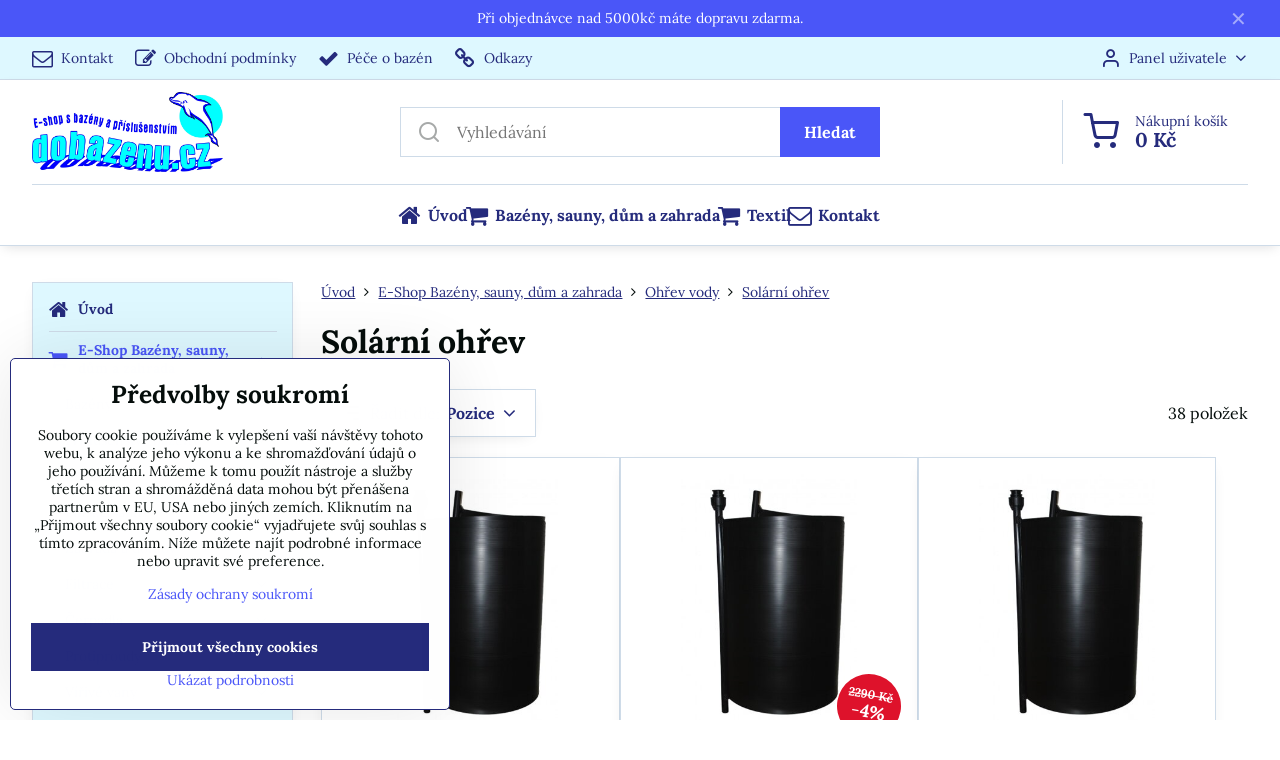

--- FILE ---
content_type: text/html; charset=UTF-8
request_url: https://www.dobazenu.cz/c/e-shop-bazeny-filtrace/ohrev-vody/solarni-ohrev-do-bazenu
body_size: 29221
content:

<!DOCTYPE html>
<html  data-lang-code="cz" lang="cs" class="no-js s1-hasHeader1 s1-hasFixedMenu" data-lssid="99fe812998bd">
    <head>
        <meta charset="utf-8">
        		<title>Solární ohřev-E-Shop.</title>
                    <meta name="description" content="Prodej solárních ohřevů na Vaše bazény. Solární ohřevy nejen pro bazény Orlando.">
        		<meta name="viewport" content="width=device-width, initial-scale=1" />
		         
<script data-privacy-group="script">
var FloxSettings = {
'cartItems': {},'cartProducts': {},'cartType': "slider",'loginType': "slider",'regformType': "slider",'langVer': "" 
}; 
 
</script>
<script data-privacy-group="script">
FloxSettings.img_size = { 'min': "50x50",'small': "120x120",'medium': "440x440",'large': "800x800",'max': "1600x1600",'product_antn': "440x440",'product_detail': "800x800" };
</script>
    <template id="privacy_iframe_info">
    <div class="floxIframeBlockedInfo" data-func-text="Funkční" data-analytic-text="Analytické" data-ad-text="Marketingové" data-nosnippet="1">
    <div class="floxIframeBlockedInfo__common">
        <div class="likeH3">Externí obsah je blokován Volbami soukromí</div>
        <p>Přejete si načíst externí obsah?</p>
    </div>
    <div class="floxIframeBlockedInfo__youtube">
        <div class="likeH3">Videa Youtube jsou blokovány Volbami soukromí</div>
        <p>Přejete si načíst Youtube video?</p>
    </div>
    <div class="floxIframeBlockedInfo__buttons">
        <button class="button floxIframeBlockedInfo__once">Povolit jednou</button>
        <button class="button floxIframeBlockedInfo__always" >Povolit a zapamatovat - souhlas s druhem cookie: </button>
    </div>
    <a class="floxIframeBlockedLink__common" href=""><i class="fa fa-external-link"></i> Otevřít obsah v novém okně</a>
    <a class="floxIframeBlockedLink__youtube" href=""><i class="fa fa-external-link"></i> Otevřít video v novém okně</a>
</div>
</template>
<script type="text/javascript" data-privacy-group="script">
FloxSettings.options={},FloxSettings.options.MANDATORY=1,FloxSettings.options.FUNC=2,FloxSettings.options.ANALYTIC=4,FloxSettings.options.AD=8;
FloxSettings.options.fullConsent=15;FloxSettings.options.maxConsent=15;FloxSettings.options.consent=0,localStorage.getItem("floxConsent")&&(FloxSettings.options.consent=parseInt(localStorage.getItem("floxConsent")));FloxSettings.options.sync=1;FloxSettings.google_consent2_options={},FloxSettings.google_consent2_options.AD_DATA=1,FloxSettings.google_consent2_options.AD_PERSON=2;FloxSettings.google_consent2_options.consent=-1,localStorage.getItem("floxGoogleConsent2")&&(FloxSettings.google_consent2_options.consent=parseInt(localStorage.getItem("floxGoogleConsent2")));const privacyIsYoutubeUrl=function(e){return e.includes("youtube.com/embed")||e.includes("youtube-nocookie.com/embed")},privacyIsGMapsUrl=function(e){return e.includes("google.com/maps/embed")||/maps\.google\.[a-z]{2,3}\/maps/i.test(e)},privacyGetPrivacyGroup=function(e){var t="";if(e.getAttribute("data-privacy-group")?t=e.getAttribute("data-privacy-group"):e.closest("*[data-privacy-group]")&&(t=e.closest("*[data-privacy-group]").getAttribute("data-privacy-group")),"IFRAME"===e.tagName){let r=e.src||"";privacyIsYoutubeUrl(r)&&(e.setAttribute("data-privacy-group","func"),t="func"),privacyIsGMapsUrl(r)&&(e.setAttribute("data-privacy-group","func"),t="func")}return"regular"===t&&(t="script"),t},privacyBlockScriptNode=function(e){e.type="javascript/blocked";let t=function(r){"javascript/blocked"===e.getAttribute("type")&&r.preventDefault(),e.removeEventListener("beforescriptexecute",t)};e.addEventListener("beforescriptexecute",t)},privacyHandleScriptTag=function(e){let t=privacyGetPrivacyGroup(e);if(t){if("script"===t)return;"mandatory"===t||"func"===t&&FloxSettings.options.consent&FloxSettings.options.FUNC||"analytic"===t&&FloxSettings.options.consent&FloxSettings.options.ANALYTIC||"ad"===t&&FloxSettings.options.consent&FloxSettings.options.AD||privacyBlockScriptNode(e)}else FloxSettings.options.allow_unclassified||privacyBlockScriptNode(e)},privacyShowPlaceholder=function(e){let t=privacyGetPrivacyGroup(e);var r=document.querySelector("#privacy_iframe_info").content.cloneNode(!0),i=r.querySelector(".floxIframeBlockedInfo__always");i.textContent=i.textContent+r.firstElementChild.getAttribute("data-"+t+"-text"),r.firstElementChild.setAttribute("data-"+t,"1"),r.firstElementChild.removeAttribute("data-func-text"),r.firstElementChild.removeAttribute("data-analytic-text"),r.firstElementChild.removeAttribute("data-ad-text");let o=e.parentNode.classList.contains("blockYoutube");if(e.style.height){let a=e.style.height,c=e.style.width;e.setAttribute("data-privacy-style-height",a),r.firstElementChild.style.setProperty("--iframe-h",a),r.firstElementChild.style.setProperty("--iframe-w",c),e.style.height="0"}else if(e.getAttribute("height")){let n=e.getAttribute("height").replace("px",""),l=e.getAttribute("width").replace("px","");e.setAttribute("data-privacy-height",n),n.includes("%")?r.firstElementChild.style.setProperty("--iframe-h",n):r.firstElementChild.style.setProperty("--iframe-h",n+"px"),l.includes("%")?r.firstElementChild.style.setProperty("--iframe-w",l):r.firstElementChild.style.setProperty("--iframe-w",l+"px"),e.setAttribute("height",0)}else if(o&&e.parentNode.style.maxHeight){let s=e.parentNode.style.maxHeight,p=e.parentNode.style.maxWidth;r.firstElementChild.style.setProperty("--iframe-h",s),r.firstElementChild.style.setProperty("--iframe-w",p)}let u=e.getAttribute("data-privacy-src")||"";privacyIsYoutubeUrl(u)?(r.querySelector(".floxIframeBlockedInfo__common").remove(),r.querySelector(".floxIframeBlockedLink__common").remove(),r.querySelector(".floxIframeBlockedLink__youtube").setAttribute("href",u.replace("/embed/","/watch?v="))):u?(r.querySelector(".floxIframeBlockedInfo__youtube").remove(),r.querySelector(".floxIframeBlockedLink__youtube").remove(),r.querySelector(".floxIframeBlockedLink__common").setAttribute("href",u)):(r.querySelector(".floxIframeBlockedInfo__once").remove(),r.querySelector(".floxIframeBlockedInfo__youtube").remove(),r.querySelector(".floxIframeBlockedLink__youtube").remove(),r.querySelector(".floxIframeBlockedLink__common").remove(),r.querySelector(".floxIframeBlockedInfo__always").classList.add("floxIframeBlockedInfo__always--reload")),e.parentNode.insertBefore(r,e.nextSibling),o&&e.parentNode.classList.add("blockYoutube--blocked")},privacyHidePlaceholderIframe=function(e){var t=e.nextElementSibling;if(t&&t.classList.contains("floxIframeBlockedInfo")){let r=e.parentNode.classList.contains("blockYoutube");r&&e.parentNode.classList.remove("blockYoutube--blocked"),e.getAttribute("data-privacy-style-height")?e.style.height=e.getAttribute("data-privacy-style-height"):e.getAttribute("data-privacy-height")?e.setAttribute("height",e.getAttribute("data-privacy-height")):e.classList.contains("invisible")&&e.classList.remove("invisible"),t.remove()}},privacyBlockIframeNode=function(e){var t=e.src||"";""===t&&e.getAttribute("data-src")&&(t=e.getAttribute("data-src")),e.setAttribute("data-privacy-src",t),e.removeAttribute("src"),!e.classList.contains("floxNoPrivacyPlaceholder")&&(!e.style.width||parseInt(e.style.width)>200)&&(!e.getAttribute("width")||parseInt(e.getAttribute("width"))>200)&&(!e.style.height||parseInt(e.style.height)>200)&&(!e.getAttribute("height")||parseInt(e.getAttribute("height"))>200)&&(!e.style.display||"none"!==e.style.display)&&(!e.style.visibility||"hidden"!==e.style.visibility)&&privacyShowPlaceholder(e)},privacyHandleIframeTag=function(e){let t=privacyGetPrivacyGroup(e);if(t){if("script"===t||"mandatory"===t)return;if("func"===t&&FloxSettings.options.consent&FloxSettings.options.FUNC)return;if("analytic"===t&&FloxSettings.options.consent&FloxSettings.options.ANALYTIC||"ad"===t&&FloxSettings.options.consent&FloxSettings.options.AD)return;privacyBlockIframeNode(e)}else{if(FloxSettings.options.allow_unclassified)return;privacyBlockIframeNode(e)}},privacyHandleYoutubeGalleryItem=function(e){if(!(FloxSettings.options.consent&FloxSettings.options.FUNC)){var t=e.closest(".gallery").getAttribute("data-preview-height"),r=e.getElementsByTagName("img")[0],i=r.getAttribute("src").replace(t+"/"+t,"800/800");r.classList.contains("flox-lazy-load")&&(i=r.getAttribute("data-src").replace(t+"/"+t,"800/800")),e.setAttribute("data-href",e.getAttribute("href")),e.setAttribute("href",i),e.classList.replace("ytb","ytbNoConsent")}},privacyBlockPrivacyElementNode=function(e){e.classList.contains("floxPrivacyPlaceholder")?(privacyShowPlaceholder(e),e.classList.add("invisible")):e.style.display="none"},privacyHandlePrivacyElementNodes=function(e){let t=privacyGetPrivacyGroup(e);if(t){if("script"===t||"mandatory"===t)return;if("func"===t&&FloxSettings.options.consent&FloxSettings.options.FUNC)return;if("analytic"===t&&FloxSettings.options.consent&FloxSettings.options.ANALYTIC||"ad"===t&&FloxSettings.options.consent&FloxSettings.options.AD)return;privacyBlockPrivacyElementNode(e)}else{if(FloxSettings.options.allow_unclassified)return;privacyBlockPrivacyElementNode(e)}};function privacyLoadScriptAgain(e){var t=document.getElementsByTagName("head")[0],r=document.createElement("script");r.src=e.getAttribute("src"),t.appendChild(r),e.parentElement.removeChild(e)}function privacyExecuteScriptAgain(e){var t=document.getElementsByTagName("head")[0],r=document.createElement("script");r.textContent=e.textContent,t.appendChild(r),e.parentElement.removeChild(e)}function privacyEnableScripts(){document.querySelectorAll('script[type="javascript/blocked"]').forEach(e=>{let t=privacyGetPrivacyGroup(e);(FloxSettings.options.consent&FloxSettings.options.ANALYTIC&&t.includes("analytic")||FloxSettings.options.consent&FloxSettings.options.AD&&t.includes("ad")||FloxSettings.options.consent&FloxSettings.options.FUNC&&t.includes("func"))&&(e.getAttribute("src")?privacyLoadScriptAgain(e):privacyExecuteScriptAgain(e))})}function privacyEnableIframes(){document.querySelectorAll("iframe[data-privacy-src]").forEach(e=>{let t=privacyGetPrivacyGroup(e);if(!(FloxSettings.options.consent&FloxSettings.options.ANALYTIC&&t.includes("analytic")||FloxSettings.options.consent&FloxSettings.options.AD&&t.includes("ad")||FloxSettings.options.consent&FloxSettings.options.FUNC&&t.includes("func")))return;privacyHidePlaceholderIframe(e);let r=e.getAttribute("data-privacy-src");e.setAttribute("src",r),e.removeAttribute("data-privacy-src")})}function privacyEnableYoutubeGalleryItems(){FloxSettings.options.consent&FloxSettings.options.FUNC&&(document.querySelectorAll(".ytbNoConsent").forEach(e=>{e.setAttribute("href",e.getAttribute("data-href")),e.classList.replace("ytbNoConsent","ytb")}),"function"==typeof initGalleryPlugin&&initGalleryPlugin())}function privacyEnableBlockedContent(e,t){document.querySelectorAll(".floxCaptchaCont").length&&(e&FloxSettings.options.FUNC)!=(t&FloxSettings.options.FUNC)?window.location.reload():(privacyEnableScripts(),privacyEnableIframes(),privacyEnableYoutubeGalleryItems(),"function"==typeof FloxSettings.privacyEnableScriptsCustom&&FloxSettings.privacyEnableScriptsCustom())}
function privacyUpdateConsent(){ FloxSettings.ga4&&"function"==typeof gtag&&gtag("consent","update",{ad_storage:FloxSettings.options.consent&FloxSettings.options.AD?"granted":"denied",analytics_storage:FloxSettings.options.consent&FloxSettings.options.ANALYTIC?"granted":"denied",functionality_storage:FloxSettings.options.consent&FloxSettings.options.FUNC?"granted":"denied",personalization_storage:FloxSettings.options.consent&FloxSettings.options.FUNC?"granted":"denied",security_storage:FloxSettings.options.consent&FloxSettings.options.FUNC?"granted":"denied",ad_user_data:FloxSettings.google_consent2_options.consent>-1&&FloxSettings.google_consent2_options.consent&FloxSettings.google_consent2_options.AD_DATA?"granted":"denied",ad_personalization:FloxSettings.google_consent2_options.consent>-1&&FloxSettings.google_consent2_options.consent&FloxSettings.google_consent2_options.AD_PERSON?"granted":"denied"});if(FloxSettings.sklik&&FloxSettings.sklik.active){var e={rtgId:FloxSettings.sklik.seznam_retargeting_id,consent:FloxSettings.options.consent&&FloxSettings.options.consent&FloxSettings.options.ANALYTIC?1:0};"category"===FloxSettings.sklik.pageType?(e.category=FloxSettings.sklik.category,e.pageType=FloxSettings.sklik.pageType):"offerdetail"===FloxSettings.sklik.pagetype&&(e.itemId=FloxSettings.sklik.itemId,e.pageType=FloxSettings.sklik.pageType),window.rc&&window.rc.retargetingHit&&window.rc.retargetingHit(e)}"function"==typeof loadCartFromLS&&"function"==typeof saveCartToLS&&(loadCartFromLS(),saveCartToLS());}
const observer=new MutationObserver(e=>{e.forEach(({addedNodes:e})=>{e.forEach(e=>{if(FloxSettings.options.consent!==FloxSettings.options.maxConsent){if(1===e.nodeType&&"SCRIPT"===e.tagName)return privacyHandleScriptTag(e);if(1===e.nodeType&&"IFRAME"===e.tagName)return privacyHandleIframeTag(e);if(1===e.nodeType&&"A"===e.tagName&&e.classList.contains("ytb"))return privacyHandleYoutubeGalleryItem(e);if(1===e.nodeType&&"SCRIPT"!==e.tagName&&"IFRAME"!==e.tagName&&e.classList.contains("floxPrivacyElement"))return privacyHandlePrivacyElementNodes(e)}1===e.nodeType&&(e.classList.contains("mainPrivacyModal")||e.classList.contains("mainPrivacyBar"))&&(FloxSettings.options.consent>0&&!FloxSettings.options.forceShow&&-1!==FloxSettings.google_consent2_options.consent?e.style.display="none":FloxSettings.options.consent>0&&-1===FloxSettings.google_consent2_options.consent?e.classList.add("hideBWConsentOptions"):-1!==FloxSettings.google_consent2_options.consent&&e.classList.add("hideGC2ConsentOptions"))})})});observer.observe(document.documentElement,{childList:!0,subtree:!0}),document.addEventListener("DOMContentLoaded",function(){observer.disconnect()});const createElementBackup=document.createElement;document.createElement=function(...e){if("script"!==e[0].toLowerCase())return createElementBackup.bind(document)(...e);let n=createElementBackup.bind(document)(...e);return n.setAttribute("data-privacy-group","script"),n};
</script>

<meta name="referrer" content="no-referrer-when-downgrade">


<link rel="canonical" href="https://www.dobazenu.cz/c/e-shop-bazeny-filtrace/ohrev-vody/solarni-ohrev-do-bazenu">
    

<meta property="og:title" content="Solární ohřev-E-Shop.">

<meta property="og:url" content="https://www.dobazenu.cz/c/e-shop-bazeny-filtrace/ohrev-vody/solarni-ohrev-do-bazenu">
<meta property="og:description" content="Prodej solárních ohřevů na Vaše bazény. Solární ohřevy nejen pro bazény Orlando.">

<meta name="twitter:card" content="summary_large_image">
<meta name="twitter:title" content="Solární ohřev-E-Shop.">
<meta name="twitter:description" content="Prodej solárních ohřevů na Vaše bazény. Solární ohřevy nejen pro bazény Orlando.">

    <meta property="og:locale" content="cs_CZ">

    <meta property="og:type" content="website">
                                
        <meta property="og:image" content="https://www.dobazenu.cz/resize/e/1200/630/files/rozcestnik/solarni-ohrev.jpg"> 
        <meta name="twitter:image" content="https://www.dobazenu.cz/resize/e/1200/630/files/rozcestnik/solarni-ohrev.jpg">        
        <link href="https://www.dobazenu.cz/resize/e/440/440/files/rozcestnik/solarni-ohrev.jpg" rel="previewimage">  
    <script data-privacy-group="script" type="application/ld+json">
{
    "@context": "https://schema.org",
    "@type": "WebPage",
    "name": "Solární ohřev-E-Shop.",
    "description": "Prodej solárních ohřevů na Vaše bazény. Solární ohřevy nejen pro bazény Orlando.",
    "image": "https://www.dobazenu.cz/resize/e/440/440/files/rozcestnik/solarni-ohrev.jpg"}
</script>

<link rel="dns-prefetch" href="https://www.byznysweb.cz">
<link rel="preconnect" href="https://www.byznysweb.cz/" crossorigin>
<style type="text/css">
    

@font-face {
  font-family: 'Lora';
  font-style: normal;
  font-display: swap;
  font-weight: 400;
  src: local(''),
       url('https://www.byznysweb.cz/templates/bw-fonts/lora-v26-latin-ext_latin-regular.woff2') format('woff2'),
       url('https://www.byznysweb.cz/templates/bw-fonts/lora-v26-latin-ext_latin-regular.woff') format('woff');
}


@font-face {
  font-family: 'Lora';
  font-style: normal;
  font-display: swap;
  font-weight: 700;
  src: local(''),
       url('https://www.byznysweb.cz/templates/bw-fonts/lora-v26-latin-ext_latin-700.woff2') format('woff2'),
       url('https://www.byznysweb.cz/templates/bw-fonts/lora-v26-latin-ext_latin-700.woff') format('woff');
}
</style>

<link rel="preload" href="/erp-templates/skins/flat/universal/fonts/fontawesome-webfont.woff2" as="font" type="font/woff2" crossorigin>
<link href="/erp-templates/260119150557/universal.css" rel="stylesheet" type="text/css" media="all">  




<script data-privacy-group="mandatory">
    FloxSettings.trackerData = {
                    'cartIds': []
            };
    </script>    <!-- Global site tag (gtag.js) - Google Analytics -->
    <script async src="https://www.googletagmanager.com/gtag/js?id=G-TM80R2GCKE" data-privacy-group="regular"></script>    
    <script data-privacy-group="regular">
        window.dataLayer = window.dataLayer || [];
        function gtag(){ dataLayer.push(arguments); }
        if(FloxSettings.options) {
          if(FloxSettings.options.consent) {
            gtag('consent', 'default', {
              'ad_storage': (FloxSettings.options.consent & FloxSettings.options.AD)?'granted':'denied',
              'analytics_storage': (FloxSettings.options.consent & FloxSettings.options.ANALYTIC)?'granted':'denied',
              'functionality_storage': (FloxSettings.options.consent & FloxSettings.options.FUNC)?'granted':'denied',
              'personalization_storage': (FloxSettings.options.consent & FloxSettings.options.FUNC)?'granted':'denied',
              'security_storage': (FloxSettings.options.consent & FloxSettings.options.FUNC)?'granted':'denied',
              'ad_user_data': ((FloxSettings.google_consent2_options.consent > -1) && FloxSettings.google_consent2_options.consent & FloxSettings.google_consent2_options.AD_DATA)?'granted':'denied',
              'ad_personalization': ((FloxSettings.google_consent2_options.consent > -1) && FloxSettings.google_consent2_options.consent & FloxSettings.google_consent2_options.AD_PERSON)?'granted':'denied',
              'wait_for_update': 500
            });  
          } else {
            gtag('consent', 'default', {
              'ad_storage': 'denied',
              'analytics_storage': 'denied',
              'functionality_storage': 'denied',
              'personalization_storage': 'denied',
              'security_storage': 'denied',
              'ad_user_data': 'denied',
              'ad_personalization': 'denied',
              'wait_for_update': 500
            });  
          }
        }
        gtag('js', new Date());
     
        gtag('set', { 'currency': 'CZK' }); 
      
    

    FloxSettings.ga4 = 1;
    FloxSettings.gtagID = 'G-TM80R2GCKE';
    gtag('config', 'G-TM80R2GCKE',{  'groups': 'ga4' });   

  
    </script>   
 
    <link rel="shortcut icon" href="/files/navody/favicon-logo-do.ico">
    <link rel="icon" href="/files/navody/favicon-logo-do.ico?refresh" type="image/x-icon">

		<script data-privacy-group="script">
			FloxSettings.cartType = "same_page";
			FloxSettings.loginType = "custom";
			FloxSettings.regformType = "custom";
		</script>
												<style>
			:root {
				--s1-accentTransparent: #4A56F817;
				--s1-accentComplement: #fff;
				--s1-maccentComplement: #fff;
				--s1-menuBgComplementTransparent: #000b;
				--s1-menuBgComplementTransparent2: #0002;
				--s1-menuBgComplement: #000;
				--s1-accentDark: #252b7c;
			}
		</style>

		</head>
<body class="s1-pt-category ">
    
    <noscript class="noprint">
        <div id="noscript">
            Javascript není prohlížečem podporován nebo je vypnutý. Pro zobrazení stránky tak, jak byla zamýšlena, použijte prohlížeč s podporou JavaScriptu.
            <br>Pomoc: <a href="https://www.enable-javascript.com/" target="_blank">Enable-Javascript.com</a>.
        </div>
    </noscript>
    
    <div class="oCont remodal-bg">
																								
								<aside class="s1-topInfo">
			<div class="iCont">
				<div class="s1-topInfo-close">✕</div>
						                        <div id="box-id-top_header_center" class="pagebox">
                                                            <div  id="block-1081" class="blockText box blockTextRight">
                                <div class="userHTMLContent">
        
    <p>Při objednávce nad 5000kč máte dopravu zdarma.</p>
</div>
	    </div>

                             
            </div> 
    
	
			</div>
		</aside>
	

	
	<section class="s1-headerTop s1-headerTop-style1 noprint">
		<div class="s1-cont flex ai-c">
							<div class="s1-headerTop-left">
					                        <div id="box-id-top_header_left" class="pagebox">
                                                        	<nav class="s1-topNav">
		<ul class="s1-topNav-items">
																				<li class="s1-topNav-item ">
						<a class="s1-topNav-link " href="/kontakt" >
															        
    <i class="navIcon fa fa-envelope-o fa-fw imgIcon50"></i>
    
														<span class="s1-topNav-linkText">Kontakt</span>
						</a>
					</li>
																								<li class="s1-topNav-item ">
						<a class="s1-topNav-link " href="/doprava-a-obchodni-podminky" >
															        
    <i class="navIcon fa fa-edit fa-fw imgIcon50"></i>
    
														<span class="s1-topNav-linkText">Obchodní podmínky</span>
						</a>
					</li>
																								<li class="s1-topNav-item ">
						<a class="s1-topNav-link " href="/pece-o-bazen" >
															        
    <i class="navIcon fa fa-check fa-fw imgIcon50"></i>
    
														<span class="s1-topNav-linkText">Péče o bazén</span>
						</a>
					</li>
																								<li class="s1-topNav-item ">
						<a class="s1-topNav-link " href="/odkazy" >
															        
    <i class="navIcon fa fa-link fa-fw imgIcon50"></i>
    
														<span class="s1-topNav-linkText">Odkazy</span>
						</a>
					</li>
									</ul>
	</nav>

                             
            </div> 
    
				</div>
										<div class="s1-headerTop-right flex ml-a">
											<div class="s1-dropDown s1-loginDropdown">
	<a href="/e/login" class="s1-dropDown-toggler">
		<i class="s1-icon s1-icon-user s1-dropDown-icon" aria-hidden="true"></i>
		<span class="s1-dropDown-title">Panel uživatele</span>
		<i class="fa fa-angle-down s1-dropDown-arrow"></i>
	</a>
	<ul class="s1-dropDown-items">
				<li class="s1-dropDown-item">
			<a class="s1-dropDown-link" href="/e/login" data-remodal-target="s1-acc">
				<i class="s1-icon s1-icon-log-in s1-dropDown-icon"></i>
				<span class="s1-dropDown-title">Přihlásit se</span>
			</a>
		</li>
						<li class="s1-dropDown-item">
			<a class="s1-dropDown-link" href="/e/account/register">
				<i class="s1-icon s1-icon-user-plus s1-dropDown-icon"></i>
				<span class="s1-dropDown-title">Registrace</span>
			</a>
		</li>
    		</ul>
</div>

														</div>
					</div>
	</section>
<header class="s1-header s1-header-style1  noprint">
	<section class="s1-header-cont s1-cont flex">
		<div class="s1-header-logo">
							<a class="s1-imglogo" href="/"><img src="/files/logo--razitko/1.jpg" alt="Logo"></a>
					</div>
		<div class="s1-header-actions flex">
						<div class="s1-header-search">
				<!-- search activator -->
				<div class="s1-header-action m-hide">
					<a href="/e/search" title="Hledat" class="s1-header-actionLink s1-searchActivatorJS"><i class="s1-icon s1-icon-search"></i></a>
				</div>
					<form action="/e/search" method="get" class="siteSearchForm s1-topSearch-form">
		<div class="siteSearchCont s1-topSearch">
			<label class="s1-siteSearch-label flex">
				<i class="s1-icon s1-icon-search rm-hide"></i>
				<input data-pages="Stránky" data-products="Produkty" data-categories="Kategorie" data-news="Novinky" data-brands="Výrobce" class="siteSearchInput" id="s1-small-search" placeholder="Vyhledávání" name="word" type="text" value="">
				<button class="button" type="submit">Hledat</button>
			</label>
		</div>
	</form>

			</div>
			
												<!-- cart -->
			<div class="s1-headerCart-outer">
				            
    		<div class="s1-header-action s1-headerCart">
			<a class="s1-header-actionLink smallCart" href="/e/cart/index" title="Nákupní košík">
				<i class="s1-icon s1-icon-shopping-cart"></i>
				<span class="smallCartItems buttonCartInvisible invisible">0</span>
				<div class="s1-scText rl-hide">
					<span class="s1-scTitle">Nákupní košík</span>
					<span class="smallCartTotal smallCartPrice" data-pieces="0">0 Kč</span>
				</div>
			</a>
			<div id="s1-customSmallCartCont" class="s1-smallCart-wrapper"></div>
		</div>
    
			</div>
			<!-- menu -->
						<div class="s1-header-action l-hide">
				<button aria-label="Menu" class="s1-header-actionLink s1-menuActivatorJS"><i class="s1-icon s1-icon-menu"></i></button>
			</div>
					</div>
	</section>
		<div class="s1-menu-section ">
					<div class="s1-menu-overlay s1-menuActivatorJS l-hide"></div>
			<div class="s1-menu-wrapper">
				<div class="s1-menu-header l-hide">
					Menu
					<span class="s1-menuClose s1-menuActivatorJS">✕</span>
				</div>
				<div class="s1-menu-cont s1-cont">
											                        <div id="box-id-flox_main_menu" class="pagebox">
                                                        																																<nav class="s1-menu s1-menu-center ">
						<ul class="s1-menu-items">
														
										
											<li class="s1-menu-item   ">
							<a class="s1-menu-link " href="/">
																	        
    <i class="navIcon fa fa-home fa-fw imgIcon50"></i>
    
																<span>Úvod</span>
															</a>
													</li>
																			
										
											<li class="s1-menu-item   submenuVisible">
							<a class="s1-menu-link select" href="/c/e-shop-bazeny-filtrace">
																	        
    <i class="navIcon fa fa-shopping-cart fa-fw imgIcon50"></i>
    
																<span>Bazény, sauny, dům a zahrada</span>
															</a>
													</li>
																			
										
											<li class="s1-menu-item   ">
							<a class="s1-menu-link " href="/c/textil-tricka">
																	        
    <i class="navIcon fa fa-shopping-cart fa-fw imgIcon50"></i>
    
																<span>Textil</span>
															</a>
													</li>
																			
										
											<li class="s1-menu-item   ">
							<a class="s1-menu-link " href="/kontakt">
																	        
    <i class="navIcon fa fa-envelope-o fa-fw imgIcon50"></i>
    
																<span>Kontakt</span>
															</a>
													</li>
												</ul>
		</nav>
	
                        </div> 
    
																<div class="s1-menu-categoriesMobile l-hide">
							                        <div id="box-id-flox_side_menu" class="pagebox">
                                                        															<nav class="s1-sideMenu ">
						<ul class="s1-sideMenu-items">
														
																																																																																																
											<li class="s1-sideMenu-item   ">
							<a class="s1-sideMenu-link " href="/c/uvod-rokam-bazeny-filtrace">
																	        
    <i class="navIcon fa fa-home fa-fw imgIcon50"></i>
    
																<span>Úvod</span>
															</a>
													</li>
																			
																																																																																																
											<li class="s1-sideMenu-item  hasSubmenu s1-sideSub-dropdown submenuVisible">
							<a class="s1-sideMenu-link select" href="/c/e-shop-bazeny-filtrace">
																	        
    <i class="navIcon fa fa-shopping-cart fa-fw imgIcon50"></i>
    
																<span>E-Shop Bazény, sauny, dům a zahrada</span>
								<i class="s1-menuChevron fa fa-angle-right"></i>							</a>
															<ul class="s1-submenu-items level-1">
								<li class="s1-submenu-item level-1  hasSubmenu  ">
															<a href="/c/e-shop-bazeny-filtrace/bazeny-tampa" class="s1-submenu-link ">
						<span>Bazény</span>
						<i class="s1-menuChevron fa fa-angle-right "></i>					</a>
																		     
                                        														<ul class="s1-submenu-items level-2">
								<li class="s1-submenu-item level-2    ">
															<a href="/c/e-shop-bazeny-filtrace/bazeny-tampa/samonosny-s-nafukovacim-limcem" class="s1-submenu-link ">
						<span>Samonosné s nafukovacím límcem</span>
											</a>
									</li>
								<li class="s1-submenu-item level-2    ">
															<a href="/c/e-shop-bazeny-filtrace/bazeny-tampa/plechove-ocelova-stena" class="s1-submenu-link ">
						<span>Plechové - ocelová stěna</span>
											</a>
									</li>
								<li class="s1-submenu-item level-2    ">
															<a href="/c/e-shop-bazeny-filtrace/bazeny-tampa/s-kovovou-konstrukci" class="s1-submenu-link ">
						<span>S kovovou konstrukcí</span>
											</a>
									</li>
								<li class="s1-submenu-item level-2    ">
															<a href="/c/e-shop-bazeny-filtrace/bazeny-tampa/bazeny-pro-psy" class="s1-submenu-link ">
						<span>Bazény pro psy</span>
											</a>
									</li>
								<li class="s1-submenu-item level-2    ">
															<a href="/c/e-shop-bazeny-filtrace/bazeny-tampa/ochlazovaci-bazeny-cool-pool" class="s1-submenu-link ">
						<span>Ochlazovací bazény - COOL POOL</span>
											</a>
									</li>
											</ul>
		    
															</li>
								<li class="s1-submenu-item level-1  hasSubmenu  ">
															<a href="/c/e-shop-bazeny-filtrace/bazeny-prislusenstvi" class="s1-submenu-link ">
						<span>Příslušenství-bazény</span>
						<i class="s1-menuChevron fa fa-angle-right "></i>					</a>
																		     
                                        														<ul class="s1-submenu-items level-2">
								<li class="s1-submenu-item level-2    ">
															<a href="/c/e-shop-bazeny-filtrace/bazeny-prislusenstvi/udrzba-vody" class="s1-submenu-link ">
						<span>Údržba vody</span>
											</a>
									</li>
								<li class="s1-submenu-item level-2    ">
															<a href="/c/e-shop-bazeny-filtrace/bazeny-prislusenstvi/udrzba-bazenu" class="s1-submenu-link ">
						<span>Údržba bazénu</span>
											</a>
									</li>
								<li class="s1-submenu-item level-2    ">
															<a href="/c/e-shop-bazeny-filtrace/bazeny-prislusenstvi/skimmery" class="s1-submenu-link ">
						<span>Skimmery</span>
											</a>
									</li>
								<li class="s1-submenu-item level-2    ">
															<a href="/c/e-shop-bazeny-filtrace/bazeny-prislusenstvi/trysky-pro-zapustene-bazeny" class="s1-submenu-link ">
						<span>Trysky pro bazény</span>
											</a>
									</li>
								<li class="s1-submenu-item level-2    ">
															<a href="/c/e-shop-bazeny-filtrace/bazeny-prislusenstvi/hracky-a-vodni-hry" class="s1-submenu-link ">
						<span>Hračky a vodní hry</span>
											</a>
									</li>
								<li class="s1-submenu-item level-2    ">
															<a href="/c/e-shop-bazeny-filtrace/bazeny-prislusenstvi/schudky" class="s1-submenu-link ">
						<span>Schůdky</span>
											</a>
									</li>
								<li class="s1-submenu-item level-2    ">
															<a href="/c/e-shop-bazeny-filtrace/bazeny-prislusenstvi/hadice" class="s1-submenu-link ">
						<span>Hadice+instalační materiál</span>
											</a>
									</li>
								<li class="s1-submenu-item level-2    ">
															<a href="/c/e-shop-bazeny-filtrace/bazeny-prislusenstvi/sety-prislusenstvi" class="s1-submenu-link ">
						<span>Sety-příslušenství</span>
											</a>
									</li>
								<li class="s1-submenu-item level-2    ">
															<a href="/c/e-shop-bazeny-filtrace/bazeny-prislusenstvi/podlozky-pod-bazen" class="s1-submenu-link ">
						<span>Podložky pod bazén</span>
											</a>
									</li>
								<li class="s1-submenu-item level-2    ">
															<a href="/c/e-shop-bazeny-filtrace/bazeny-prislusenstvi/solinator" class="s1-submenu-link ">
						<span>Solinátory, Chlorinátory</span>
											</a>
									</li>
								<li class="s1-submenu-item level-2    ">
															<a href="/c/e-shop-bazeny-filtrace/bazeny-prislusenstvi/doplnky-teplomery" class="s1-submenu-link ">
						<span>Doplňky, teploměry....</span>
											</a>
									</li>
								<li class="s1-submenu-item level-2    ">
															<a href="/c/e-shop-bazeny-filtrace/bazeny-prislusenstvi/pumpy-nafukovaci" class="s1-submenu-link ">
						<span>Pumpy nafukovací</span>
											</a>
									</li>
								<li class="s1-submenu-item level-2    ">
															<a href="/c/e-shop-bazeny-filtrace/bazeny-prislusenstvi/osvetleni" class="s1-submenu-link ">
						<span>Osvětlení</span>
											</a>
									</li>
								<li class="s1-submenu-item level-2    ">
															<a href="/c/e-shop-bazeny-filtrace/bazeny-prislusenstvi/bazenove-trampoliny" class="s1-submenu-link ">
						<span>Aquafitness zařízení</span>
											</a>
									</li>
								<li class="s1-submenu-item level-2    ">
															<a href="/c/e-shop-bazeny-filtrace/bazeny-prislusenstvi/vodopady" class="s1-submenu-link ">
						<span>Vodopády</span>
											</a>
									</li>
								<li class="s1-submenu-item level-2    ">
															<a href="/c/e-shop-bazeny-filtrace/bazeny-prislusenstvi/navijeci-zarizeni" class="s1-submenu-link ">
						<span>Navíjecí zařízení</span>
											</a>
									</li>
											</ul>
		    
															</li>
								<li class="s1-submenu-item level-1  hasSubmenu  ">
															<a href="/c/e-shop-bazeny-filtrace/infrasauny" class="s1-submenu-link ">
						<span>Infrasauny</span>
						<i class="s1-menuChevron fa fa-angle-right "></i>					</a>
																		     
                                        														<ul class="s1-submenu-items level-2">
								<li class="s1-submenu-item level-2    ">
															<a href="/c/e-shop-bazeny-filtrace/infrasauny/infrasauny-pro-1-osobu" class="s1-submenu-link ">
						<span>Infrasauny pro 1 osobu</span>
											</a>
									</li>
								<li class="s1-submenu-item level-2    ">
															<a href="/c/e-shop-bazeny-filtrace/infrasauny/infrasauny-pro-2-osoby" class="s1-submenu-link ">
						<span>Infrasauny pro 2 osoby</span>
											</a>
									</li>
								<li class="s1-submenu-item level-2    ">
															<a href="/c/e-shop-bazeny-filtrace/infrasauny/infrasauny-pro-3-osoby" class="s1-submenu-link ">
						<span>Infrasauny pro 3 osoby</span>
											</a>
									</li>
								<li class="s1-submenu-item level-2    ">
															<a href="/c/e-shop-bazeny-filtrace/infrasauny/infrasauny-pro-4-a-vice-osob" class="s1-submenu-link ">
						<span>Infrasauny pro 4 a více osob</span>
											</a>
									</li>
								<li class="s1-submenu-item level-2    ">
															<a href="/c/e-shop-bazeny-filtrace/infrasauny/infrasauny-rohove" class="s1-submenu-link ">
						<span>Infrasauny rohové</span>
											</a>
									</li>
								<li class="s1-submenu-item level-2    ">
															<a href="/c/e-shop-bazeny-filtrace/infrasauny/sauny-kombinovane" class="s1-submenu-link ">
						<span>Sauny kombinované</span>
											</a>
									</li>
								<li class="s1-submenu-item level-2    ">
															<a href="/c/e-shop-bazeny-filtrace/infrasauny/mobilni-parni-sauny" class="s1-submenu-link ">
						<span>Mobilní parní sauny</span>
											</a>
									</li>
								<li class="s1-submenu-item level-2  hasSubmenu  ">
															<a href="/c/e-shop-bazeny-filtrace/infrasauny/prislusenstvi-k-saunam" class="s1-submenu-link ">
						<span>Příslušenství k saunám</span>
						<i class="s1-menuChevron fa fa-angle-right "></i>					</a>
																		     
                                        														<ul class="s1-submenu-items level-3">
								<li class="s1-submenu-item level-3    ">
															<a href="/c/e-shop-bazeny-filtrace/infrasauny/prislusenstvi-k-saunam/aroma-esence-peeling-sul" class="s1-submenu-link ">
						<span>Aroma, esence, peeling ,sůl</span>
											</a>
									</li>
											</ul>
		    
															</li>
											</ul>
		    
															</li>
								<li class="s1-submenu-item level-1  hasSubmenu  ">
															<a href="/c/e-shop-bazeny-filtrace/finske-sauny" class="s1-submenu-link ">
						<span>Finské sauny</span>
						<i class="s1-menuChevron fa fa-angle-right "></i>					</a>
																		     
                                        														<ul class="s1-submenu-items level-2">
								<li class="s1-submenu-item level-2    ">
															<a href="/c/e-shop-bazeny-filtrace/finske-sauny/france-sauny-zen" class="s1-submenu-link ">
						<span>Finské vnitřní sauny</span>
											</a>
									</li>
								<li class="s1-submenu-item level-2    ">
															<a href="/c/e-shop-bazeny-filtrace/finske-sauny/sauny-kombinovane" class="s1-submenu-link ">
						<span>Sauny kombinované</span>
											</a>
									</li>
								<li class="s1-submenu-item level-2    ">
															<a href="/c/e-shop-bazeny-filtrace/finske-sauny/finske-venkovni-sauny" class="s1-submenu-link ">
						<span>Finské venkovní sauny</span>
											</a>
									</li>
								<li class="s1-submenu-item level-2    ">
															<a href="/c/e-shop-bazeny-filtrace/finske-sauny/prislusenstvi-pro-finske-sauny-kamna" class="s1-submenu-link ">
						<span>Příslušenství pro Finské sauny, kamna</span>
											</a>
									</li>
											</ul>
		    
															</li>
								<li class="s1-submenu-item level-1  hasSubmenu  ">
															<a href="/c/e-shop-bazeny-filtrace/zahrada-a-domov" class="s1-submenu-link ">
						<span>Zahrada a domov</span>
						<i class="s1-menuChevron fa fa-angle-right "></i>					</a>
																		     
                                        														<ul class="s1-submenu-items level-2">
								<li class="s1-submenu-item level-2    ">
															<a href="/c/e-shop-bazeny-filtrace/zahrada-a-domov/roboticke-sekacky" class="s1-submenu-link ">
						<span>Robotické sekačky na trávu</span>
											</a>
									</li>
								<li class="s1-submenu-item level-2    ">
															<a href="/c/e-shop-bazeny-filtrace/zahrada-a-domov/detska-hriste" class="s1-submenu-link ">
						<span>Dětská hřiště</span>
											</a>
									</li>
								<li class="s1-submenu-item level-2    ">
															<a href="/c/e-shop-bazeny-filtrace/zahrada-a-domov/zahradni-nabytek" class="s1-submenu-link ">
						<span>Zahradní nábytek</span>
											</a>
									</li>
								<li class="s1-submenu-item level-2    ">
															<a href="/c/e-shop-bazeny-filtrace/zahrada-a-domov/nafukovaci-nabytek" class="s1-submenu-link ">
						<span>Nafukovací nábytek</span>
											</a>
									</li>
								<li class="s1-submenu-item level-2  hasSubmenu  ">
															<a href="/c/e-shop-bazeny-filtrace/zahrada-a-domov/trampoliny" class="s1-submenu-link ">
						<span>Trampolíny</span>
						<i class="s1-menuChevron fa fa-angle-right "></i>					</a>
																		     
                                        														<ul class="s1-submenu-items level-3">
								<li class="s1-submenu-item level-3    ">
															<a href="/c/e-shop-bazeny-filtrace/zahrada-a-domov/trampoliny/prislusenstvi" class="s1-submenu-link ">
						<span>Příslušenství trampolíny</span>
											</a>
									</li>
											</ul>
		    
															</li>
								<li class="s1-submenu-item level-2    ">
															<a href="/c/e-shop-bazeny-filtrace/zahrada-a-domov/skakaci-atrakce" class="s1-submenu-link ">
						<span>Skákací atrakce</span>
											</a>
									</li>
								<li class="s1-submenu-item level-2  hasSubmenu  ">
															<a href="/c/e-shop-bazeny-filtrace/zahrada-a-domov/aroma-difuzery" class="s1-submenu-link ">
						<span>Čističky vzduchu - Aroma difuzéry</span>
						<i class="s1-menuChevron fa fa-angle-right "></i>					</a>
																		     
                                        														<ul class="s1-submenu-items level-3">
								<li class="s1-submenu-item level-3    ">
															<a href="/c/e-shop-bazeny-filtrace/zahrada-a-domov/aroma-difuzery/esencialni-vonne-oleje" class="s1-submenu-link ">
						<span>Esenciální vonné oleje</span>
											</a>
									</li>
								<li class="s1-submenu-item level-3    ">
															<a href="/c/e-shop-bazeny-filtrace/zahrada-a-domov/aroma-difuzery/bio-esencialni-oleje" class="s1-submenu-link ">
						<span>Bio Esenciální vonné oleje</span>
											</a>
									</li>
											</ul>
		    
															</li>
								<li class="s1-submenu-item level-2    ">
															<a href="/c/e-shop-bazeny-filtrace/zahrada-a-domov/vanocni-osvetleni" class="s1-submenu-link ">
						<span>Vánoční osvětlení</span>
											</a>
									</li>
								<li class="s1-submenu-item level-2    ">
															<a href="/c/e-shop-bazeny-filtrace/zahrada-a-domov/limobar" class="s1-submenu-link ">
						<span>Limobar</span>
											</a>
									</li>
								<li class="s1-submenu-item level-2  hasSubmenu  ">
															<a href="/c/e-shop-bazeny-filtrace/zahrada-a-domov/hracky-na-zahradu" class="s1-submenu-link ">
						<span>Hračky na zahradu a doma</span>
						<i class="s1-menuChevron fa fa-angle-right "></i>					</a>
																		     
                                        														<ul class="s1-submenu-items level-3">
								<li class="s1-submenu-item level-3    ">
															<a href="/c/e-shop-bazeny-filtrace/zahrada-a-domov/hracky-na-zahradu/detska-hriste" class="s1-submenu-link ">
						<span>Dětská hřiště</span>
											</a>
									</li>
											</ul>
		    
															</li>
								<li class="s1-submenu-item level-2    ">
															<a href="/c/e-shop-bazeny-filtrace/zahrada-a-domov/sazenice" class="s1-submenu-link ">
						<span>Sazenice, Česnek</span>
											</a>
									</li>
								<li class="s1-submenu-item level-2    ">
															<a href="/c/e-shop-bazeny-filtrace/zahrada-a-domov/sedaci-vaky" class="s1-submenu-link ">
						<span>Sedací vaky</span>
											</a>
									</li>
								<li class="s1-submenu-item level-2    ">
															<a href="/c/e-shop-bazeny-filtrace/zahrada-a-domov/party-stany" class="s1-submenu-link ">
						<span>Párty stany</span>
											</a>
									</li>
								<li class="s1-submenu-item level-2    ">
															<a href="/c/e-shop-bazeny-filtrace/zahrada-a-domov/fontany" class="s1-submenu-link ">
						<span>Fontány</span>
											</a>
									</li>
								<li class="s1-submenu-item level-2    ">
															<a href="/c/e-shop-bazeny-filtrace/zahrada-a-domov/zubni-kartacky" class="s1-submenu-link ">
						<span>Zubní kartáčky</span>
											</a>
									</li>
								<li class="s1-submenu-item level-2  hasSubmenu  ">
															<a href="/c/e-shop-bazeny-filtrace/zahrada-a-domov/roboticke-sekacky-na-travu" class="s1-submenu-link ">
						<span>Robotické sekačky na trávu</span>
						<i class="s1-menuChevron fa fa-angle-right "></i>					</a>
																		     
                                        														<ul class="s1-submenu-items level-3">
								<li class="s1-submenu-item level-3    ">
															<a href="/c/e-shop-bazeny-filtrace/zahrada-a-domov/roboticke-sekacky-na-travu/a" class="s1-submenu-link ">
						<span>a</span>
											</a>
									</li>
											</ul>
		    
															</li>
											</ul>
		    
															</li>
								<li class="s1-submenu-item level-1  hasSubmenu  ">
															<a href="/c/e-shop-bazeny-filtrace/piskova-filtrace" class="s1-submenu-link ">
						<span>Filtrace</span>
						<i class="s1-menuChevron fa fa-angle-right "></i>					</a>
																		     
                                        														<ul class="s1-submenu-items level-2">
								<li class="s1-submenu-item level-2    ">
															<a href="/c/e-shop-bazeny-filtrace/piskova-filtrace/kompletni-filtrace" class="s1-submenu-link ">
						<span>Kompletní filtrace</span>
											</a>
									</li>
								<li class="s1-submenu-item level-2    ">
															<a href="/c/e-shop-bazeny-filtrace/piskova-filtrace/filtracni-nadoby" class="s1-submenu-link ">
						<span>Filtrační nádoby</span>
											</a>
									</li>
								<li class="s1-submenu-item level-2    ">
															<a href="/c/e-shop-bazeny-filtrace/piskova-filtrace/prislusenstvi" class="s1-submenu-link ">
						<span>Příslušenství</span>
											</a>
									</li>
											</ul>
		    
															</li>
								<li class="s1-submenu-item level-1  hasSubmenu  ">
															<a href="/c/e-shop-bazeny-filtrace/cerpadla1" class="s1-submenu-link ">
						<span>Čerpadla</span>
						<i class="s1-menuChevron fa fa-angle-right "></i>					</a>
																		     
                                        														<ul class="s1-submenu-items level-2">
								<li class="s1-submenu-item level-2    ">
															<a href="/c/e-shop-bazeny-filtrace/cerpadla1/cerpadla" class="s1-submenu-link ">
						<span>Bazénová čerpadla</span>
											</a>
									</li>
								<li class="s1-submenu-item level-2    ">
															<a href="/c/e-shop-bazeny-filtrace/cerpadla1/vzduchovace" class="s1-submenu-link ">
						<span>Vzduchovače</span>
											</a>
									</li>
								<li class="s1-submenu-item level-2    ">
															<a href="/c/e-shop-bazeny-filtrace/cerpadla1/hydromasazni-cerpadla" class="s1-submenu-link ">
						<span>Hydromasážní čerpadla</span>
											</a>
									</li>
											</ul>
		    
															</li>
								<li class="s1-submenu-item level-1    ">
															<a href="/c/e-shop-bazeny-filtrace/protiproud" class="s1-submenu-link ">
						<span>Protiproudy</span>
											</a>
									</li>
								<li class="s1-submenu-item level-1  hasSubmenu  ">
															<a href="/c/e-shop-bazeny-filtrace/virive-vany" class="s1-submenu-link ">
						<span>Vířivé vany</span>
						<i class="s1-menuChevron fa fa-angle-right "></i>					</a>
																		     
                                        														<ul class="s1-submenu-items level-2">
								<li class="s1-submenu-item level-2    ">
															<a href="/c/e-shop-bazeny-filtrace/virive-vany/virivky-nafukovaci" class="s1-submenu-link ">
						<span>Vířivky nafukovací</span>
											</a>
									</li>
								<li class="s1-submenu-item level-2    ">
															<a href="/c/e-shop-bazeny-filtrace/virive-vany/virivky-penove" class="s1-submenu-link ">
						<span>Vířivky pěnové</span>
											</a>
									</li>
								<li class="s1-submenu-item level-2    ">
															<a href="/c/e-shop-bazeny-filtrace/virive-vany/virivky-drevoplast" class="s1-submenu-link ">
						<span>Vířivky dřevoplast</span>
											</a>
									</li>
								<li class="s1-submenu-item level-2    ">
															<a href="/c/e-shop-bazeny-filtrace/virive-vany/virivky-akrylatove" class="s1-submenu-link ">
						<span>Vířivky akrylátové</span>
											</a>
									</li>
								<li class="s1-submenu-item level-2    ">
															<a href="/c/e-shop-bazeny-filtrace/virive-vany/prislusenstvi" class="s1-submenu-link ">
						<span>Příslušenství</span>
											</a>
									</li>
											</ul>
		    
															</li>
								<li class="s1-submenu-item level-1    ">
															<a href="/c/e-shop-bazeny-filtrace/drevene-kade" class="s1-submenu-link ">
						<span>Dřevěné kádě</span>
											</a>
									</li>
								<li class="s1-submenu-item level-1    ">
															<a href="/c/e-shop-bazeny-filtrace/bazenove-folie-orlando" class="s1-submenu-link ">
						<span>Bazénové fólie</span>
											</a>
									</li>
								<li class="s1-submenu-item level-1  hasSubmenu  ">
															<a href="/c/e-shop-bazeny-filtrace/bazenova-chemie" class="s1-submenu-link ">
						<span>Bazénová chemie</span>
						<i class="s1-menuChevron fa fa-angle-right "></i>					</a>
																		     
                                        														<ul class="s1-submenu-items level-2">
								<li class="s1-submenu-item level-2    ">
															<a href="/c/e-shop-bazeny-filtrace/bazenova-chemie/bezchlorova" class="s1-submenu-link ">
						<span>Bezchlorová</span>
											</a>
									</li>
								<li class="s1-submenu-item level-2    ">
															<a href="/c/e-shop-bazeny-filtrace/bazenova-chemie/virivky" class="s1-submenu-link ">
						<span>Vířivky</span>
											</a>
									</li>
											</ul>
		    
															</li>
								<li class="s1-submenu-item level-1    ">
															<a href="/c/e-shop-bazeny-filtrace/kryci-plachty" class="s1-submenu-link ">
						<span>Krycí plachty</span>
											</a>
									</li>
								<li class="s1-submenu-item level-1    ">
															<a href="/c/e-shop-bazeny-filtrace/bazenove-site" class="s1-submenu-link ">
						<span>Krycí sítě na bazén a pískoviště</span>
											</a>
									</li>
								<li class="s1-submenu-item level-1    ">
															<a href="/c/e-shop-bazeny-filtrace/solarni-plachty" class="s1-submenu-link ">
						<span>Solární plachty</span>
											</a>
									</li>
								<li class="s1-submenu-item level-1    ">
															<a href="/c/e-shop-bazeny-filtrace/solarni-sprcha" class="s1-submenu-link ">
						<span>Solární sprchy</span>
											</a>
									</li>
								<li class="s1-submenu-item level-1  hasSubmenu submenuVisible ">
															<a href="/c/e-shop-bazeny-filtrace/ohrev-vody" class="s1-submenu-link select">
						<span>Ohřev vody</span>
						<i class="s1-menuChevron fa fa-angle-right "></i>					</a>
																		     
                                        														<ul class="s1-submenu-items level-2">
								<li class="s1-submenu-item level-2    ">
															<a href="/c/e-shop-bazeny-filtrace/ohrev-vody/tepelna-cerpadla" class="s1-submenu-link ">
						<span>Tepelná čerpadla</span>
											</a>
									</li>
								<li class="s1-submenu-item level-2   submenuVisible ">
															<a href="/c/e-shop-bazeny-filtrace/ohrev-vody/solarni-ohrev-do-bazenu" class="s1-submenu-link select">
						<span>Solární ohřev</span>
											</a>
									</li>
								<li class="s1-submenu-item level-2    ">
															<a href="/c/e-shop-bazeny-filtrace/ohrev-vody/elektricky-ohrev" class="s1-submenu-link ">
						<span>Elektrická topení</span>
											</a>
									</li>
								<li class="s1-submenu-item level-2    ">
															<a href="/c/e-shop-bazeny-filtrace/ohrev-vody/tepelny-vymenik" class="s1-submenu-link ">
						<span>Tepelný výměník</span>
											</a>
									</li>
											</ul>
		    
															</li>
								<li class="s1-submenu-item level-1  hasSubmenu  ">
															<a href="/c/e-shop-bazeny-filtrace/vysavace" class="s1-submenu-link ">
						<span>Bazénové vysavače</span>
						<i class="s1-menuChevron fa fa-angle-right "></i>					</a>
																		     
                                        														<ul class="s1-submenu-items level-2">
								<li class="s1-submenu-item level-2  hasSubmenu  ">
															<a href="/c/e-shop-bazeny-filtrace/vysavace/rucni-vysavace" class="s1-submenu-link ">
						<span>Ruční vysavače</span>
						<i class="s1-menuChevron fa fa-angle-right "></i>					</a>
																		     
                                        														<ul class="s1-submenu-items level-3">
								<li class="s1-submenu-item level-3    ">
															<a href="/c/e-shop-bazeny-filtrace/vysavace/rucni-vysavace/rucni-aku-bateriove-vysavace" class="s1-submenu-link ">
						<span>Ruční aku (bateriové) vysavače</span>
											</a>
									</li>
											</ul>
		    
															</li>
								<li class="s1-submenu-item level-2    ">
															<a href="/c/e-shop-bazeny-filtrace/vysavace/poloautomaticke-vysavace" class="s1-submenu-link ">
						<span>Poloautomatické vysavače</span>
											</a>
									</li>
								<li class="s1-submenu-item level-2    ">
															<a href="/c/e-shop-bazeny-filtrace/vysavace/automaticke-vysavace" class="s1-submenu-link ">
						<span>Automatické vysavače</span>
											</a>
									</li>
								<li class="s1-submenu-item level-2    ">
															<a href="/c/e-shop-bazeny-filtrace/vysavace/automaticke-aku-bezdratove-vysavace" class="s1-submenu-link ">
						<span>Automatické aku (bezdrátové) vysavače</span>
											</a>
									</li>
								<li class="s1-submenu-item level-2    ">
															<a href="/c/e-shop-bazeny-filtrace/vysavace/rucni-aku-bateriove-vysavace" class="s1-submenu-link ">
						<span>Ruční aku (bezdrátové) vysavače</span>
											</a>
									</li>
											</ul>
		    
															</li>
								<li class="s1-submenu-item level-1  hasSubmenu  ">
															<a href="/c/e-shop-bazeny-filtrace/uv-lampy" class="s1-submenu-link ">
						<span>UV lampy</span>
						<i class="s1-menuChevron fa fa-angle-right "></i>					</a>
																		     
                                        														<ul class="s1-submenu-items level-2">
								<li class="s1-submenu-item level-2    ">
															<a href="/c/e-shop-bazeny-filtrace/uv-lampy/nahradni-trubice" class="s1-submenu-link ">
						<span>Náhradní trubice</span>
											</a>
									</li>
											</ul>
		    
															</li>
								<li class="s1-submenu-item level-1    ">
															<a href="/c/e-shop-bazeny-filtrace/termozastreseni" class="s1-submenu-link ">
						<span>Zastřešení a zakrytí bazénů</span>
											</a>
									</li>
								<li class="s1-submenu-item level-1    ">
															<a href="/c/e-shop-bazeny-filtrace/odvlhcovace-bazenu" class="s1-submenu-link ">
						<span>Odvlhčovače bazénů</span>
											</a>
									</li>
								<li class="s1-submenu-item level-1  hasSubmenu  ">
															<a href="/c/e-shop-bazeny-filtrace/jezirka" class="s1-submenu-link ">
						<span>Jezírka</span>
						<i class="s1-menuChevron fa fa-angle-right "></i>					</a>
																		     
                                        														<ul class="s1-submenu-items level-2">
								<li class="s1-submenu-item level-2    ">
															<a href="/c/e-shop-bazeny-filtrace/jezirka/vodopady-a-potucky" class="s1-submenu-link ">
						<span>Fontány, Vodopády a potůčky</span>
											</a>
									</li>
								<li class="s1-submenu-item level-2    ">
															<a href="/c/e-shop-bazeny-filtrace/jezirka/filtracni-cerpadla" class="s1-submenu-link ">
						<span>Filtrační čerpadla</span>
											</a>
									</li>
								<li class="s1-submenu-item level-2    ">
															<a href="/c/e-shop-bazeny-filtrace/jezirka/kompresory-vzduchovace" class="s1-submenu-link ">
						<span>Kompresory, vzduchovače</span>
											</a>
									</li>
								<li class="s1-submenu-item level-2    ">
															<a href="/c/e-shop-bazeny-filtrace/jezirka/vysavace-do-jezirek" class="s1-submenu-link ">
						<span>Vysavače do jezírek</span>
											</a>
									</li>
											</ul>
		    
															</li>
								<li class="s1-submenu-item level-1  hasSubmenu  ">
															<a href="/c/e-shop-bazeny-filtrace/nafukovaci-cluny" class="s1-submenu-link ">
						<span>Nafukovací čluny, Paddleboardy</span>
						<i class="s1-menuChevron fa fa-angle-right "></i>					</a>
																		     
                                        														<ul class="s1-submenu-items level-2">
								<li class="s1-submenu-item level-2    ">
															<a href="/c/e-shop-bazeny-filtrace/nafukovaci-cluny/paddleboardy" class="s1-submenu-link ">
						<span>Paddleboardy</span>
											</a>
									</li>
											</ul>
		    
															</li>
								<li class="s1-submenu-item level-1    ">
															<a href="/c/e-shop-bazeny-filtrace/masazni-kresla" class="s1-submenu-link ">
						<span>Masážní přístroje</span>
											</a>
									</li>
								<li class="s1-submenu-item level-1  hasSubmenu  ">
															<a href="/c/e-shop-bazeny-filtrace/nahradni-dily" class="s1-submenu-link ">
						<span>Náhradní díly</span>
						<i class="s1-menuChevron fa fa-angle-right "></i>					</a>
																		     
                                        														<ul class="s1-submenu-items level-2">
								<li class="s1-submenu-item level-2    ">
															<a href="/c/e-shop-bazeny-filtrace/nahradni-dily/bazeny" class="s1-submenu-link ">
						<span>Bazény</span>
											</a>
									</li>
								<li class="s1-submenu-item level-2    ">
															<a href="/c/e-shop-bazeny-filtrace/nahradni-dily/bazenove-vysavace" class="s1-submenu-link ">
						<span>Bazénové vysavače</span>
											</a>
									</li>
								<li class="s1-submenu-item level-2    ">
															<a href="/c/e-shop-bazeny-filtrace/nahradni-dily/filtrace-cerpadla" class="s1-submenu-link ">
						<span>Filtrace, čerpadla</span>
											</a>
									</li>
								<li class="s1-submenu-item level-2    ">
															<a href="/c/e-shop-bazeny-filtrace/nahradni-dily/protiproudy" class="s1-submenu-link ">
						<span>Protiproudy</span>
											</a>
									</li>
								<li class="s1-submenu-item level-2    ">
															<a href="/c/e-shop-bazeny-filtrace/nahradni-dily/skimmery" class="s1-submenu-link ">
						<span>Skimmery</span>
											</a>
									</li>
								<li class="s1-submenu-item level-2    ">
															<a href="/c/e-shop-bazeny-filtrace/nahradni-dily/tepelna-cerpadla" class="s1-submenu-link ">
						<span>Tepelná čerpadla</span>
											</a>
									</li>
								<li class="s1-submenu-item level-2    ">
															<a href="/c/e-shop-bazeny-filtrace/nahradni-dily/trampoliny-marimex" class="s1-submenu-link ">
						<span>Trampolíny Marimex</span>
											</a>
									</li>
								<li class="s1-submenu-item level-2    ">
															<a href="/c/e-shop-bazeny-filtrace/nahradni-dily/solinatory" class="s1-submenu-link ">
						<span>Solinátory</span>
											</a>
									</li>
								<li class="s1-submenu-item level-2    ">
															<a href="/c/e-shop-bazeny-filtrace/nahradni-dily/uv-lampy" class="s1-submenu-link ">
						<span>UV lampy</span>
											</a>
									</li>
								<li class="s1-submenu-item level-2    ">
															<a href="/c/e-shop-bazeny-filtrace/nahradni-dily/virivky" class="s1-submenu-link ">
						<span>Vířivky</span>
											</a>
									</li>
											</ul>
		    
															</li>
								<li class="s1-submenu-item level-1    ">
															<a href="/c/e-shop-bazeny-filtrace/vyprodej" class="s1-submenu-link ">
						<span>Výprodej</span>
											</a>
									</li>
								<li class="s1-submenu-item level-1  hasSubmenu  ">
															<a href="/c/e-shop-bazeny-filtrace/krmivo-pro-psy" class="s1-submenu-link ">
						<span>Krmiva pro psy </span>
						<i class="s1-menuChevron fa fa-angle-right "></i>					</a>
																		     
                                        														<ul class="s1-submenu-items level-2">
								<li class="s1-submenu-item level-2    ">
															<a href="/c/e-shop-bazeny-filtrace/krmivo-pro-psy/bosch" class="s1-submenu-link ">
						<span>Bosch</span>
											</a>
									</li>
								<li class="s1-submenu-item level-2    ">
															<a href="/c/e-shop-bazeny-filtrace/krmivo-pro-psy/brit" class="s1-submenu-link ">
						<span>Brit</span>
											</a>
									</li>
								<li class="s1-submenu-item level-2    ">
															<a href="/c/e-shop-bazeny-filtrace/krmivo-pro-psy/eminent" class="s1-submenu-link ">
						<span>Eminent</span>
											</a>
									</li>
								<li class="s1-submenu-item level-2    ">
															<a href="/c/e-shop-bazeny-filtrace/krmivo-pro-psy/josera" class="s1-submenu-link ">
						<span>Josera</span>
											</a>
									</li>
								<li class="s1-submenu-item level-2    ">
															<a href="/c/e-shop-bazeny-filtrace/krmivo-pro-psy/k9" class="s1-submenu-link ">
						<span>K9</span>
											</a>
									</li>
								<li class="s1-submenu-item level-2    ">
															<a href="/c/e-shop-bazeny-filtrace/krmivo-pro-psy/nutram" class="s1-submenu-link ">
						<span>Nutram</span>
											</a>
									</li>
								<li class="s1-submenu-item level-2    ">
															<a href="/c/e-shop-bazeny-filtrace/krmivo-pro-psy/primafood" class="s1-submenu-link ">
						<span>PrimaFood </span>
											</a>
									</li>
								<li class="s1-submenu-item level-2    ">
															<a href="/c/e-shop-bazeny-filtrace/krmivo-pro-psy/pro-pac" class="s1-submenu-link ">
						<span>Pro Pac</span>
											</a>
									</li>
								<li class="s1-submenu-item level-2    ">
															<a href="/c/e-shop-bazeny-filtrace/krmivo-pro-psy/pro-plan" class="s1-submenu-link ">
						<span>Pro Plan</span>
											</a>
									</li>
								<li class="s1-submenu-item level-2    ">
															<a href="/c/e-shop-bazeny-filtrace/krmivo-pro-psy/shurgain" class="s1-submenu-link ">
						<span>Shurgain</span>
											</a>
									</li>
											</ul>
		    
															</li>
								<li class="s1-submenu-item level-1    ">
															<a href="/c/e-shop-bazeny-filtrace/bazar" class="s1-submenu-link ">
						<span>Bazar</span>
											</a>
									</li>
											</ul>
													</li>
																			
																																																																																																
											<li class="s1-sideMenu-item  hasSubmenu s1-sideSub-dropdown ">
							<a class="s1-sideMenu-link " href="/c/textil-tricka">
																	        
    <i class="navIcon fa fa-shopping-cart fa-fw imgIcon50"></i>
    
																<span>E-Shop Textil</span>
								<i class="s1-menuChevron fa fa-angle-right"></i>							</a>
															<ul class="s1-submenu-items level-1">
								<li class="s1-submenu-item level-1    ">
															<a href="/c/textil-tricka/tricko-kratky-rukav" class="s1-submenu-link ">
						<span>Tričko krátký rukáv</span>
											</a>
									</li>
								<li class="s1-submenu-item level-1    ">
															<a href="/c/textil-tricka/polokosile" class="s1-submenu-link ">
						<span>Polokošile</span>
											</a>
									</li>
								<li class="s1-submenu-item level-1    ">
															<a href="/c/textil-tricka/tricka-termo" class="s1-submenu-link ">
						<span>Funkční prádlo - termo pánské</span>
											</a>
									</li>
								<li class="s1-submenu-item level-1    ">
															<a href="/c/textil-tricka/funkcni-pradlo-termo-damske" class="s1-submenu-link ">
						<span>Funkční prádlo - termo dámské</span>
											</a>
									</li>
								<li class="s1-submenu-item level-1    ">
															<a href="/c/textil-tricka/trcko-dlouhy-rukav" class="s1-submenu-link ">
						<span>Tričko dlouhý rukáv pánské</span>
											</a>
									</li>
								<li class="s1-submenu-item level-1    ">
															<a href="/c/textil-tricka/cepicky" class="s1-submenu-link ">
						<span>Čepičky</span>
											</a>
									</li>
								<li class="s1-submenu-item level-1    ">
															<a href="/c/textil-tricka/kalhoty-leginy" class="s1-submenu-link ">
						<span>Kalhoty, Legíny</span>
											</a>
									</li>
								<li class="s1-submenu-item level-1    ">
															<a href="/c/textil-tricka/pyzama" class="s1-submenu-link ">
						<span>Pyžama</span>
											</a>
									</li>
											</ul>
													</li>
												</ul>
		</nav>
	
                             
            </div> 
    
						</div>
					
										<div class="s1-menu-addon s1-menuAddon-sidemenu m-hide">
						                        <div id="box-id-top_header_left" class="pagebox">
                                                        	<nav class="s1-topNav">
		<ul class="s1-topNav-items">
																				<li class="s1-topNav-item ">
						<a class="s1-topNav-link " href="/kontakt" >
															        
    <i class="navIcon fa fa-envelope-o fa-fw imgIcon50"></i>
    
														<span class="s1-topNav-linkText">Kontakt</span>
						</a>
					</li>
																								<li class="s1-topNav-item ">
						<a class="s1-topNav-link " href="/doprava-a-obchodni-podminky" >
															        
    <i class="navIcon fa fa-edit fa-fw imgIcon50"></i>
    
														<span class="s1-topNav-linkText">Obchodní podmínky</span>
						</a>
					</li>
																								<li class="s1-topNav-item ">
						<a class="s1-topNav-link " href="/pece-o-bazen" >
															        
    <i class="navIcon fa fa-check fa-fw imgIcon50"></i>
    
														<span class="s1-topNav-linkText">Péče o bazén</span>
						</a>
					</li>
																								<li class="s1-topNav-item ">
						<a class="s1-topNav-link " href="/odkazy" >
															        
    <i class="navIcon fa fa-link fa-fw imgIcon50"></i>
    
														<span class="s1-topNav-linkText">Odkazy</span>
						</a>
					</li>
									</ul>
	</nav>

                             
            </div> 
    
					</div>
					
										<div class="s1-menu-addon s1-menuAddon-account m-hide">
						<div class="s1-dropDown s1-loginDropdown">
	<a href="/e/login" class="s1-dropDown-toggler">
		<i class="s1-icon s1-icon-user s1-dropDown-icon" aria-hidden="true"></i>
		<span class="s1-dropDown-title">Panel uživatele</span>
		<i class="fa fa-angle-down s1-dropDown-arrow"></i>
	</a>
	<ul class="s1-dropDown-items">
				<li class="s1-dropDown-item">
			<a class="s1-dropDown-link" href="/e/login" data-remodal-target="s1-acc">
				<i class="s1-icon s1-icon-log-in s1-dropDown-icon"></i>
				<span class="s1-dropDown-title">Přihlásit se</span>
			</a>
		</li>
						<li class="s1-dropDown-item">
			<a class="s1-dropDown-link" href="/e/account/register">
				<i class="s1-icon s1-icon-user-plus s1-dropDown-icon"></i>
				<span class="s1-dropDown-title">Registrace</span>
			</a>
		</li>
    		</ul>
</div>

					</div>
					
					
									</div>
			</div>
			</div>
</header>
			<div class="s1-scrollObserve" data-body-class="scrolled"></div>

																										
			
			
			
						
									
																	
			
							<div id="main" class="basic">
					<div class="iCont s1-layout-basic">
						<div id="content" class="mainColumn">
        
						
										


	
	
<div id="product-list-c182" class="productList  s1-filterSide"     data-use-block="0" data-category-id="182" data-category-title="Solární ohřev"
     data-playlist-182="4c5bde74"     data-type="grid" data-fulltext=""     data-per-page="36"
     data-pagination-limit="36" data-order-by="position" data-order-desc="0"
     data-page="0" data-variant-filter="0"
	 data-continue-loading="3"
     data-continue-loading-count="3"
     	      >

			<div class="s1-layout-basic_w">
			<div class="s1-mainColumn">
													<div class="boxNP s1-titleAlign">
													<div class="boxHeader boxRow">
								<ul class="breadcrumbs" itemscope itemtype="https://schema.org/BreadcrumbList">
					    <li class="s1-bc-rm-hide">
        <a href="/">
            <span>Úvod</span>
        </a>
    </li>
    				        <li itemprop="itemListElement" itemscope itemtype="https://schema.org/ListItem" class="s1-bc-rm-hide">
            <i class="fa fa-angle-right s1-bc-rm-hide"></i>
            <a href="/c/e-shop-bazeny-filtrace" itemprop="item">
				<span itemprop="name">E-Shop Bazény, sauny, dům a zahrada</span>
            </a>
            <meta itemprop="position" content="1">
        </li>
    									        <li itemprop="itemListElement" itemscope itemtype="https://schema.org/ListItem" >
            <i class="fa fa-angle-right s1-bc-rm-hide"></i>
            <a href="/c/e-shop-bazeny-filtrace/ohrev-vody" itemprop="item">
				<i class="fa fa-angle-left s1-bc-m-hide m-hide noprint"></i><span itemprop="name">Ohřev vody</span>
            </a>
            <meta itemprop="position" content="2">
        </li>
    				        <li itemprop="itemListElement" itemscope itemtype="https://schema.org/ListItem" class="s1-bc-rm-hide">
            <i class="fa fa-angle-right s1-bc-rm-hide"></i>
            <a href="/c/e-shop-bazeny-filtrace/ohrev-vody/solarni-ohrev-do-bazenu" itemprop="item">
				<span itemprop="name">Solární ohřev</span>
            </a>
            <meta itemprop="position" content="3">
        </li>
    </ul>
							</div>
																											<h1 class="productListTitle">
																			Solární ohřev
																	</h1>
													
											</div>
				
							
			
							<div class="s1-categoryCols s1-block">
					<div class="s1-categoryCols-right">
														<div class="s1-baseSort s1-animate flex ai-c">
				<div class="s1-dropDown s1-sortLinks">
			<button class="s1-dropDown-toggler">
				<i class="s1-icon s1-icon-bar-chart s1-dropDown-icon fa-fw" aria-hidden="true"></i>
				<span class="s1-dropDown-title rm-hide">Řadit dle:</span>
									<span class="s1-sortLink-current">Pozice</span>
								<i class="fa fa-angle-down s1-dropDown-arrow"></i>
			</button>
			<div class="s1-dropDown-items">
				<span data-srt="title" data-dsc="0" class="s1-dropDown-link s1-sortLink "><span class="s1-dropDown-title">Název</span></span>
				<span data-srt="position" data-dsc="0" class="s1-dropDown-link s1-sortLink active"><span class="s1-dropDown-title">Pozice</span></span>
				<span data-srt="age" data-dsc="0" class="s1-dropDown-link s1-sortLink "><span class="s1-dropDown-title">Nejnovější</span></span>
													<span data-srt="price" data-dsc="0" class="s1-dropDown-link s1-sortLink "><span class="s1-dropDown-title">Cena</span><i class="fa fa-long-arrow-up" aria-hidden="true"></i></span>
					<span data-srt="price" data-dsc="1" class="s1-dropDown-link s1-sortLink "><span class="s1-dropDown-title">Cena</span><i class="fa fa-long-arrow-down" aria-hidden="true"></i></span>
																	<span data-srt="stock" data-dsc="0" class="s1-dropDown-link s1-sortLink "><span class="s1-dropDown-title">Skladem přednostně</span></span>
							</div>
		</div>
				<p class="s1-listCount"><span class="productCount">38</span> <span class="productCountWord">položek</span></p>
				<div class="s1-filterTogglerCont ">
			<a href="#" class="button s1-filterActivatorJS"><i class="s1-icon s1-icon-filter s1-icon-big" aria-hidden="true"></i> Parametry</a>
		</div>
			</div>

		<div class="s1-filterRes invisible">
		<div class="s1-filterResetButtons">	</div>
		<a href="https://www.dobazenu.cz/c/e-shop-bazeny-filtrace/ohrev-vody/solarni-ohrev-do-bazenu" class="s1-filterReset">Odstranit vše</a>
	</div>
	
												<div class="s1-products products clear
          "
     data-productlist-empty-filter-text="Žádný výrobek neodpovídá aktuálnímu filtru." data-productlist-empty-text=" V této kategorii nejsou žádné výrobky.">
    <div class="productsLoadingOverlay"></div>
        <ul class="productListFGrid columns3 clear" data-column-count="3">
                	<li class="s1-gridItem s1-itemBuyable productListItemJS" data-href="/p/977/solarni-ohrev-0-8-x-3m-deskovy" data-pid="977" >
		<div class="s1-gridItem-imageCont">
			<a class="s1-gridItem-imageLink s1-altImg-link productListLink" href="/p/977/solarni-ohrev-0-8-x-3m-deskovy">
				<noscript>
					<img
						class="no-js-image"
						src="/resize/e/440/440/files/solarni-ohrevy/normal-7055.jpg"
						alt="Solární ohřev 0,8 x 3m - deskový"
						title="Solární ohřev 0,8 x 3m - deskový"
					/>
				</noscript>
				<img
					src="data:image/svg+xml,%3Csvg xmlns='http://www.w3.org/2000/svg' viewBox='0 0 440 440' width='330' %3E%3C/svg%3E"
					data-src="/resize/e/440/440/files/solarni-ohrevy/normal-7055.jpg"
					alt="Solární ohřev 0,8 x 3m - deskový"
					title="Solární ohřev 0,8 x 3m - deskový"
					class="s1-mainImg flox-lazy-load"
					width="330"
					height="330"
				/>
			</a>
								</div>
		<div class="s1-gridItem-actions">
					</div>
		<div class="s1-gridItem-title">
			
						<h3 class="s1-listProductTitle"><a class="productListLink" href="/p/977/solarni-ohrev-0-8-x-3m-deskovy">Solární ohřev 0,8 x 3m - deskový</a></h3>
			
			<p class="s1-gridItem-description">
				Deskový solární ohřev o rozměru 0,8x3m s připojením na potrubí 32mm. 
			</p>
			
		</div>
		<div class="s1-gridItem-cartCont">
									<div class="s1-gridItem-info">
														<p class="productListGridWarehouseStatus" >
						<span class="s1-gridItem-status"  style="color:#00FF00">
														Skladem
													</span>
												<span class="s1-gridItem-whQty invisible">(859 ks)</span>
											</p>
																	<div class="s1-gridItem-priceCont s1-listPricing">
					        													<p class="price"><span data-s1ttip="s DPH">			2448 Kč		</span></p>
									    
				</div>
							</div>
						<div class="s1-gridItem-buttons noprint">
												<form action="/e/cart/add" method="post" class="cartInfo formCartAdd customCart inList" data-product-id="977" data-value="2023.1404958677685">
    <input type="hidden" name="product_id" value="977">
        								        <label class="s1-qty">
			<span class="s1-qty-down disabled"><i class="s1-icon s1-icon-chevron-down"></i></span>
			<input class="s1-qty-input" name="qty" value="1" type="number" min="1" step="1">
						<span class="s1-qty-up"><i class="s1-icon s1-icon-chevron-up"></i></span>
		</label>
        <button type="submit">
			<i class="s1-icon s1-icon-shopping-cart s1-atc-icon"></i>
			<span class="s1-atc-title">Do&nbsp;košíku</span>
		</button>
    </form>

										</div>
		</div>
		
    <div class="productListItemAnalyticsData invisible" data-id="977" data-product-id="977" data-name="Solární ohřev 0,8 x 3m - deskový" 
         data-price="2023.14"
                              data-brand="PLK"                     data-category="Solární ohřev"                     data-list="Solární ohřev"
         ></div>

	</li>

                	<li class="s1-gridItem s1-itemBuyable productListItemJS" data-href="/p/978/solarni-ohrev-0-8-x-2m-deskovy" data-pid="978" >
		<div class="s1-gridItem-imageCont">
			<a class="s1-gridItem-imageLink s1-altImg-link productListLink" href="/p/978/solarni-ohrev-0-8-x-2m-deskovy">
				<noscript>
					<img
						class="no-js-image"
						src="/resize/e/440/440/files/solarni-ohrevy/normal-7055.jpg"
						alt="Solární ohřev 0,8 x 2m - deskový"
						title="Solární ohřev 0,8 x 2m - deskový"
					/>
				</noscript>
				<img
					src="data:image/svg+xml,%3Csvg xmlns='http://www.w3.org/2000/svg' viewBox='0 0 440 440' width='330' %3E%3C/svg%3E"
					data-src="/resize/e/440/440/files/solarni-ohrevy/normal-7055.jpg"
					alt="Solární ohřev 0,8 x 2m - deskový"
					title="Solární ohřev 0,8 x 2m - deskový"
					class="s1-mainImg flox-lazy-load"
					width="330"
					height="330"
				/>
			</a>
										<span class="s1-discountBedge">
										<span class="s1-discountBedge-title">
													2290 Kč											</span>
										<span class="s1-discountBedge-value">4%</span>
											<span class="s1-discountBedge-priceValue invisible">
															-102 Kč
													</span>
									</span>
					</div>
		<div class="s1-gridItem-actions">
					</div>
		<div class="s1-gridItem-title">
			
						<h3 class="s1-listProductTitle"><a class="productListLink" href="/p/978/solarni-ohrev-0-8-x-2m-deskovy">Solární ohřev 0,8 x 2m - deskový</a></h3>
			
			<p class="s1-gridItem-description">
				Deskový solární ohřev o rozměru 0,8x2m s připojením na potrubí 32mm.
			</p>
			
		</div>
		<div class="s1-gridItem-cartCont">
									<div class="s1-gridItem-info">
														<p class="productListGridWarehouseStatus" >
						<span class="s1-gridItem-status"  style="color:#00FF00">
														Skladem
													</span>
												<span class="s1-gridItem-whQty invisible">(9973 ks)</span>
											</p>
																	<div class="s1-gridItem-priceCont s1-listPricing s1-listPricing-hasDiscount">
					        													<p class="price"><span data-s1ttip="s DPH">			2188 Kč		</span></p>
										<p class="priceDiscount">
									<span class="tt">2290 Kč</span>
									<span>Sleva
																			102 Kč
															</span>
			</p>
				    
				</div>
							</div>
						<div class="s1-gridItem-buttons noprint">
												<form action="/e/cart/add" method="post" class="cartInfo formCartAdd customCart inList" data-product-id="978" data-value="1808.2644628099174">
    <input type="hidden" name="product_id" value="978">
        								        <label class="s1-qty">
			<span class="s1-qty-down disabled"><i class="s1-icon s1-icon-chevron-down"></i></span>
			<input class="s1-qty-input" name="qty" value="1" type="number" min="1" step="1">
						<span class="s1-qty-up"><i class="s1-icon s1-icon-chevron-up"></i></span>
		</label>
        <button type="submit">
			<i class="s1-icon s1-icon-shopping-cart s1-atc-icon"></i>
			<span class="s1-atc-title">Do&nbsp;košíku</span>
		</button>
    </form>

										</div>
		</div>
		
    <div class="productListItemAnalyticsData invisible" data-id="978" data-product-id="978" data-name="Solární ohřev 0,8 x 2m - deskový" 
         data-price="1808.26"
                     data-discount="84.3"                     data-brand="PLK"                     data-category="Solární ohřev"                     data-list="Solární ohřev"
         ></div>

	</li>

                	<li class="s1-gridItem s1-itemBuyable productListItemJS" data-href="/p/979/solarni-ohrev-0-8-x-1-5m-deskovy" data-pid="979" >
		<div class="s1-gridItem-imageCont">
			<a class="s1-gridItem-imageLink s1-altImg-link productListLink" href="/p/979/solarni-ohrev-0-8-x-1-5m-deskovy">
				<noscript>
					<img
						class="no-js-image"
						src="/resize/e/440/440/files/solarni-ohrevy/normal-7055.jpg"
						alt="Solární ohřev 0,8 x 1,5m - deskový"
						title="Solární ohřev 0,8 x 1,5m - deskový"
					/>
				</noscript>
				<img
					src="data:image/svg+xml,%3Csvg xmlns='http://www.w3.org/2000/svg' viewBox='0 0 440 440' width='330' %3E%3C/svg%3E"
					data-src="/resize/e/440/440/files/solarni-ohrevy/normal-7055.jpg"
					alt="Solární ohřev 0,8 x 1,5m - deskový"
					title="Solární ohřev 0,8 x 1,5m - deskový"
					class="s1-mainImg flox-lazy-load"
					width="330"
					height="330"
				/>
			</a>
								</div>
		<div class="s1-gridItem-actions">
					</div>
		<div class="s1-gridItem-title">
			
						<h3 class="s1-listProductTitle"><a class="productListLink" href="/p/979/solarni-ohrev-0-8-x-1-5m-deskovy">Solární ohřev 0,8 x 1,5m - deskový</a></h3>
			
			<p class="s1-gridItem-description">
				Deskový solární ohřev o rozměru 0,8x1,5m s připojením na potrubí 32mm. 
			</p>
			
		</div>
		<div class="s1-gridItem-cartCont">
									<div class="s1-gridItem-info">
														<p class="productListGridWarehouseStatus" >
						<span class="s1-gridItem-status"  style="color:#00FF00">
														Skladem
													</span>
												<span class="s1-gridItem-whQty invisible">(9988 ks)</span>
											</p>
																	<div class="s1-gridItem-priceCont s1-listPricing">
					        													<p class="price"><span data-s1ttip="s DPH">			2018 Kč		</span></p>
									    
				</div>
							</div>
						<div class="s1-gridItem-buttons noprint">
												<form action="/e/cart/add" method="post" class="cartInfo formCartAdd customCart inList" data-product-id="979" data-value="1667.7685950413224">
    <input type="hidden" name="product_id" value="979">
        								        <label class="s1-qty">
			<span class="s1-qty-down disabled"><i class="s1-icon s1-icon-chevron-down"></i></span>
			<input class="s1-qty-input" name="qty" value="1" type="number" min="1" step="1">
						<span class="s1-qty-up"><i class="s1-icon s1-icon-chevron-up"></i></span>
		</label>
        <button type="submit">
			<i class="s1-icon s1-icon-shopping-cart s1-atc-icon"></i>
			<span class="s1-atc-title">Do&nbsp;košíku</span>
		</button>
    </form>

										</div>
		</div>
		
    <div class="productListItemAnalyticsData invisible" data-id="979" data-product-id="979" data-name="Solární ohřev 0,8 x 1,5m - deskový" 
         data-price="1667.77"
                              data-brand="PLK"                     data-category="Solární ohřev"                     data-list="Solární ohřev"
         ></div>

	</li>

                	<li class="s1-gridItem s1-itemBuyable productListItemJS" data-href="/p/283/solarni-ohrev-slim-180-3x06m-triko-zdarma" data-pid="283" >
		<div class="s1-gridItem-imageCont">
			<a class="s1-gridItem-imageLink s1-altImg-link productListLink" href="/p/283/solarni-ohrev-slim-180-3x06m-triko-zdarma">
				<noscript>
					<img
						class="no-js-image"
						src="/resize/e/440/440/files/7360-2001.jpg"
						alt="Solární ohřev SLIM 180 - 3 x 0,6m "
						title="Solární ohřev SLIM 180 - 3 x 0,6m "
					/>
				</noscript>
				<img
					src="data:image/svg+xml,%3Csvg xmlns='http://www.w3.org/2000/svg' viewBox='0 0 440 440' width='330' %3E%3C/svg%3E"
					data-src="/resize/e/440/440/files/7360-2001.jpg"
					alt="Solární ohřev SLIM 180 - 3 x 0,6m "
					title="Solární ohřev SLIM 180 - 3 x 0,6m "
					class="s1-mainImg flox-lazy-load"
					width="330"
					height="330"
				/>
			</a>
										<span class="s1-discountBedge">
										<span class="s1-discountBedge-title">
													2790 Kč											</span>
										<span class="s1-discountBedge-value">17%</span>
											<span class="s1-discountBedge-priceValue invisible">
															-491 Kč
													</span>
									</span>
					</div>
		<div class="s1-gridItem-actions">
					</div>
		<div class="s1-gridItem-title">
			    <p class="indicators">
        			                                          <span class="indicator indicator-3" style="background-color:#FF2643;color:#fff;">AKCE</span>
                                      </p>

						<h3 class="s1-listProductTitle"><a class="productListLink" href="/p/283/solarni-ohrev-slim-180-3x06m-triko-zdarma">Solární ohřev SLIM 180 - 3 x 0,6m </a></h3>
			
			<p class="s1-gridItem-description">
				Ohřívejte vodu zdarma. Objednejte si hit letošního léta. Solární ohřevy Slim jsou určeny pro nadzemní bazény Tampa, Orlando, Ohio, Hawai apod… Díky našemu solárnímu programu si zdarma prodloužíte koupací sezónu a zvýšíte koupací komfort. Solární panel Slim pohlcuje tepelnou energii slunečních paprsků a předává ji vodě, která panelem proudí. Chladná voda z bazénu je pomocí filtračního systému...
			</p>
			
		</div>
		<div class="s1-gridItem-cartCont">
									<div class="s1-gridItem-info">
														<p class="productListGridWarehouseStatus" >
						<span class="s1-gridItem-status"  style="color:#00FF00">
														Skladem
													</span>
												<span class="s1-gridItem-whQty invisible">(993 ks)</span>
											</p>
																	<div class="s1-gridItem-priceCont s1-listPricing s1-listPricing-hasDiscount">
					        													<p class="price"><span data-s1ttip="s DPH">			2299 Kč		</span></p>
										<p class="priceDiscount">
									<span class="tt">2790 Kč</span>
									<span>Sleva
																			491 Kč
															</span>
			</p>
				    
				</div>
							</div>
						<div class="s1-gridItem-buttons noprint">
												<form action="/e/cart/add" method="post" class="cartInfo formCartAdd customCart inList" data-product-id="283" data-value="1900">
    <input type="hidden" name="product_id" value="283">
        								        <label class="s1-qty">
			<span class="s1-qty-down disabled"><i class="s1-icon s1-icon-chevron-down"></i></span>
			<input class="s1-qty-input" name="qty" value="1" type="number" min="1" step="1">
						<span class="s1-qty-up"><i class="s1-icon s1-icon-chevron-up"></i></span>
		</label>
        <button type="submit">
			<i class="s1-icon s1-icon-shopping-cart s1-atc-icon"></i>
			<span class="s1-atc-title">Do&nbsp;košíku</span>
		</button>
    </form>

										</div>
		</div>
		
    <div class="productListItemAnalyticsData invisible" data-id="283" data-product-id="283" data-name="Solární ohřev SLIM 180 - 3 x 0,6m " 
         data-price="1900"
                     data-discount="405.79"                     data-brand="Marimex"                     data-category="Solární ohřev"                     data-list="Solární ohřev"
         ></div>

	</li>

                	<li class="s1-gridItem s1-itemBuyable productListItemJS" data-href="/p/190/kulovy-ventil-k-solarnimu-ohrevu" data-pid="190" >
		<div class="s1-gridItem-imageCont">
			<a class="s1-gridItem-imageLink s1-altImg-link productListLink" href="/p/190/kulovy-ventil-k-solarnimu-ohrevu">
				<noscript>
					<img
						class="no-js-image"
						src="/resize/e/440/440/files/prislusenstvi/ventil.jpg"
						alt="Kulový ventil k solárnímu ohřevu"
						title="Kulový ventil k solárnímu ohřevu"
					/>
				</noscript>
				<img
					src="data:image/svg+xml,%3Csvg xmlns='http://www.w3.org/2000/svg' viewBox='0 0 440 440' width='330' %3E%3C/svg%3E"
					data-src="/resize/e/440/440/files/prislusenstvi/ventil.jpg"
					alt="Kulový ventil k solárnímu ohřevu"
					title="Kulový ventil k solárnímu ohřevu"
					class="s1-mainImg flox-lazy-load"
					width="330"
					height="330"
				/>
			</a>
								</div>
		<div class="s1-gridItem-actions">
					</div>
		<div class="s1-gridItem-title">
			
						<h3 class="s1-listProductTitle"><a class="productListLink" href="/p/190/kulovy-ventil-k-solarnimu-ohrevu">Kulový ventil k solárnímu ohřevu</a></h3>
			
			<p class="s1-gridItem-description">
				Kulový ventil pro vypínání a zapínání solárního ohřevu.
			</p>
			
		</div>
		<div class="s1-gridItem-cartCont">
									<div class="s1-gridItem-info">
														<p class="productListGridWarehouseStatus" >
						<span class="s1-gridItem-status"  style="color:#00FF00">
														Skladem
													</span>
												<span class="s1-gridItem-whQty invisible">(9929 ks)</span>
											</p>
																	<div class="s1-gridItem-priceCont s1-listPricing">
					        													<p class="price"><span data-s1ttip="s DPH">			427 Kč		</span></p>
									    
				</div>
							</div>
						<div class="s1-gridItem-buttons noprint">
												<form action="/e/cart/add" method="post" class="cartInfo formCartAdd customCart inList" data-product-id="190" data-value="352.89256198347107">
    <input type="hidden" name="product_id" value="190">
        								        <label class="s1-qty">
			<span class="s1-qty-down disabled"><i class="s1-icon s1-icon-chevron-down"></i></span>
			<input class="s1-qty-input" name="qty" value="1" type="number" min="1" step="1">
						<span class="s1-qty-up"><i class="s1-icon s1-icon-chevron-up"></i></span>
		</label>
        <button type="submit">
			<i class="s1-icon s1-icon-shopping-cart s1-atc-icon"></i>
			<span class="s1-atc-title">Do&nbsp;košíku</span>
		</button>
    </form>

										</div>
		</div>
		
    <div class="productListItemAnalyticsData invisible" data-id="190" data-product-id="190" data-name="Kulový ventil k solárnímu ohřevu" 
         data-price="352.89"
                              data-brand="Povys, Marimex"                     data-category="Solární ohřev"                     data-list="Solární ohřev"
         ></div>

	</li>

                	<li class="s1-gridItem s1-itemBuyable productListItemJS" data-href="/p/525/solarni-ohrev-pyramida-sun-tricko-zdarma" data-pid="525" >
		<div class="s1-gridItem-imageCont">
			<a class="s1-gridItem-imageLink s1-altImg-link productListLink" href="/p/525/solarni-ohrev-pyramida-sun-tricko-zdarma">
				<noscript>
					<img
						class="no-js-image"
						src="/resize/e/440/440/files/bazeny/marimex/prp-marim-75.jpg"
						alt="Solární ohřev Pyramida Sun"
						title="Solární ohřev Pyramida Sun"
					/>
				</noscript>
				<img
					src="data:image/svg+xml,%3Csvg xmlns='http://www.w3.org/2000/svg' viewBox='0 0 440 440' width='330' %3E%3C/svg%3E"
					data-src="/resize/e/440/440/files/bazeny/marimex/prp-marim-75.jpg"
					alt="Solární ohřev Pyramida Sun"
					title="Solární ohřev Pyramida Sun"
					class="s1-mainImg flox-lazy-load"
					width="330"
					height="330"
				/>
			</a>
								</div>
		<div class="s1-gridItem-actions">
					</div>
		<div class="s1-gridItem-title">
			
						<h3 class="s1-listProductTitle"><a class="productListLink" href="/p/525/solarni-ohrev-pyramida-sun-tricko-zdarma">Solární ohřev Pyramida Sun</a></h3>
			
			<p class="s1-gridItem-description">
				Objednejte si revoluční ohřev&amp;nbsp; a ušetříte tísíce korun na ohřevu vody. Solární ohřev Pyramida Sun je určený pro nadzemní i zapuštěné bazény. Dokáže ohřát vodu až o 6 stupňů. Díky našemu solárnímu programu si zdarma prodloužíte koupací sezónu.
			</p>
			
		</div>
		<div class="s1-gridItem-cartCont">
									<div class="s1-gridItem-info">
														<p class="productListGridWarehouseStatus" >
						<span class="s1-gridItem-status"  style="color:#00FF00">
														Skladem
													</span>
												<span class="s1-gridItem-whQty invisible">(9983 ks)</span>
											</p>
																	<div class="s1-gridItem-priceCont s1-listPricing">
					        													<p class="price"><span data-s1ttip="s DPH">			1699 Kč		</span></p>
									    
				</div>
							</div>
						<div class="s1-gridItem-buttons noprint">
												<form action="/e/cart/add" method="post" class="cartInfo formCartAdd customCart inList" data-product-id="525" data-value="1404.1322314049587">
    <input type="hidden" name="product_id" value="525">
        								        <label class="s1-qty">
			<span class="s1-qty-down disabled"><i class="s1-icon s1-icon-chevron-down"></i></span>
			<input class="s1-qty-input" name="qty" value="1" type="number" min="1" step="1">
						<span class="s1-qty-up"><i class="s1-icon s1-icon-chevron-up"></i></span>
		</label>
        <button type="submit">
			<i class="s1-icon s1-icon-shopping-cart s1-atc-icon"></i>
			<span class="s1-atc-title">Do&nbsp;košíku</span>
		</button>
    </form>

										</div>
		</div>
		
    <div class="productListItemAnalyticsData invisible" data-id="525" data-product-id="525" data-name="Solární ohřev Pyramida Sun" 
         data-price="1404.13"
                              data-brand="Marimex"                     data-category="Solární ohřev"                     data-list="Solární ohřev"
         ></div>

	</li>

                	<li class="s1-gridItem s1-itemBuyable productListItemJS" data-href="/p/193/solarni-ohrev-slim-360" data-pid="193" >
		<div class="s1-gridItem-imageCont">
			<a class="s1-gridItem-imageLink s1-altImg-link productListLink" href="/p/193/solarni-ohrev-slim-360">
				<noscript>
					<img
						class="no-js-image"
						src="/resize/e/440/440/files/7016.jpg"
						alt="Solární ohřev Slim 360 + příslušenství"
						title="Solární ohřev Slim 360 + příslušenství"
					/>
				</noscript>
				<img
					src="data:image/svg+xml,%3Csvg xmlns='http://www.w3.org/2000/svg' viewBox='0 0 440 440' width='330' %3E%3C/svg%3E"
					data-src="/resize/e/440/440/files/7016.jpg"
					alt="Solární ohřev Slim 360 + příslušenství"
					title="Solární ohřev Slim 360 + příslušenství"
					class="s1-mainImg flox-lazy-load"
					width="330"
					height="330"
				/>
			</a>
										<span class="s1-discountBedge">
										<span class="s1-discountBedge-title">
													3430 Kč											</span>
										<span class="s1-discountBedge-value">1%</span>
											<span class="s1-discountBedge-priceValue invisible">
															-42 Kč
													</span>
									</span>
					</div>
		<div class="s1-gridItem-actions">
					</div>
		<div class="s1-gridItem-title">
			
						<h3 class="s1-listProductTitle"><a class="productListLink" href="/p/193/solarni-ohrev-slim-360">Solární ohřev Slim 360 + příslušenství</a></h3>
			
			<p class="s1-gridItem-description">
				Ohřívejte vodu zdarma! Objednejte si hit letošního léta.Solární ohřev o rozměru 3 x 1,2 m určený pro nadzemní bazény do 30 m3. Zvýší teplotu vody až o 6 stupňů během sezóny oproti bazénům bez ohřevu. Chladná voda z bazénu je pomocí filtračního zařízení vháněna do panelu, zde ji nechte cca 20 minut uzavřenou pomocí kulového ventilu kde se působením slunečních paprsků voda ohřeje. Poté solární...
			</p>
			
		</div>
		<div class="s1-gridItem-cartCont">
									<div class="s1-gridItem-info">
														<p class="productListGridWarehouseStatus" >
						<span class="s1-gridItem-status"  style="color:#00FF00">
														Skladem
													</span>
												<span class="s1-gridItem-whQty invisible">(22 ks)</span>
											</p>
																	<div class="s1-gridItem-priceCont s1-listPricing s1-listPricing-hasDiscount">
					        													<p class="price"><span data-s1ttip="s DPH">			3388 Kč		</span></p>
										<p class="priceDiscount">
									<span class="tt">3430 Kč</span>
									<span>Sleva
																			42 Kč
															</span>
			</p>
				    
				</div>
							</div>
						<div class="s1-gridItem-buttons noprint">
												<form action="/e/cart/add" method="post" class="cartInfo formCartAdd customCart inList" data-product-id="193" data-value="2800">
    <input type="hidden" name="product_id" value="193">
        								        <label class="s1-qty">
			<span class="s1-qty-down disabled"><i class="s1-icon s1-icon-chevron-down"></i></span>
			<input class="s1-qty-input" name="qty" value="1" type="number" min="1" step="1">
						<span class="s1-qty-up"><i class="s1-icon s1-icon-chevron-up"></i></span>
		</label>
        <button type="submit">
			<i class="s1-icon s1-icon-shopping-cart s1-atc-icon"></i>
			<span class="s1-atc-title">Do&nbsp;košíku</span>
		</button>
    </form>

										</div>
		</div>
		
    <div class="productListItemAnalyticsData invisible" data-id="193" data-product-id="193" data-name="Solární ohřev Slim 360 + příslušenství" 
         data-price="2800"
                     data-discount="34.71"                     data-brand="Marimex, Mountfild"                     data-category="Solární ohřev"                     data-list="Solární ohřev"
         ></div>

	</li>

                	<li class="s1-gridItem s1-itemBuyable productListItemJS" data-href="/p/1105/ohrev-solarni-slim-flexi" data-pid="1105" >
		<div class="s1-gridItem-imageCont">
			<a class="s1-gridItem-imageLink s1-altImg-link productListLink" href="/p/1105/ohrev-solarni-slim-flexi">
				<noscript>
					<img
						class="no-js-image"
						src="/resize/e/440/440/files/solarni-ohrevy/10741086.jpg"
						alt="Ohřev solární Slim Flexi"
						title="Ohřev solární Slim Flexi"
					/>
				</noscript>
				<img
					src="data:image/svg+xml,%3Csvg xmlns='http://www.w3.org/2000/svg' viewBox='0 0 440 440' width='330' %3E%3C/svg%3E"
					data-src="/resize/e/440/440/files/solarni-ohrevy/10741086.jpg"
					alt="Ohřev solární Slim Flexi"
					title="Ohřev solární Slim Flexi"
					class="s1-mainImg flox-lazy-load"
					width="330"
					height="330"
				/>
			</a>
								</div>
		<div class="s1-gridItem-actions">
					</div>
		<div class="s1-gridItem-title">
			
						<h3 class="s1-listProductTitle"><a class="productListLink" href="/p/1105/ohrev-solarni-slim-flexi">Ohřev solární Slim Flexi</a></h3>
			
			<p class="s1-gridItem-description">
				lim solární ohřev vhodný jak k pískové, tak ke kartušové filtraci. Solární panel můžete umístit na vodorovnou zem čí mírně nakloněnou, se sklonem na jih, aby se co nejlépe využilo sluneční záření. Působením slunečního záření se ohřívá voda v ohřevu a pomáhá tak zvyšovat teplotu vody v bazénu.
			</p>
			
		</div>
		<div class="s1-gridItem-cartCont">
									<div class="s1-gridItem-info">
														<p class="productListGridWarehouseStatus" >
						<span class="s1-gridItem-status"  style="color:#00FF00">
														Skladem
													</span>
												<span class="s1-gridItem-whQty invisible">(9978 ks)</span>
											</p>
																	<div class="s1-gridItem-priceCont s1-listPricing">
					        													<p class="price"><span data-s1ttip="s DPH">			597 Kč		</span></p>
									    
				</div>
							</div>
						<div class="s1-gridItem-buttons noprint">
												<form action="/e/cart/add" method="post" class="cartInfo formCartAdd customCart inList" data-product-id="1105" data-value="493.38842975206614">
    <input type="hidden" name="product_id" value="1105">
        								        <label class="s1-qty">
			<span class="s1-qty-down disabled"><i class="s1-icon s1-icon-chevron-down"></i></span>
			<input class="s1-qty-input" name="qty" value="1" type="number" min="1" step="1">
						<span class="s1-qty-up"><i class="s1-icon s1-icon-chevron-up"></i></span>
		</label>
        <button type="submit">
			<i class="s1-icon s1-icon-shopping-cart s1-atc-icon"></i>
			<span class="s1-atc-title">Do&nbsp;košíku</span>
		</button>
    </form>

										</div>
		</div>
		
    <div class="productListItemAnalyticsData invisible" data-id="1105" data-product-id="1105" data-name="Ohřev solární Slim Flexi" 
         data-price="493.39"
                              data-brand="Marimex"                     data-category="Solární ohřev"                     data-list="Solární ohřev"
         ></div>

	</li>

                	<li class="s1-gridItem s1-itemBuyable productListItemJS" data-href="/p/191/solarni-ohrev-slim-360-3-x-12m" data-pid="191" >
		<div class="s1-gridItem-imageCont">
			<a class="s1-gridItem-imageLink s1-altImg-link productListLink" href="/p/191/solarni-ohrev-slim-360-3-x-12m">
				<noscript>
					<img
						class="no-js-image"
						src="/resize/e/440/440/files/7016.jpg"
						alt="Solární ohřev Slim 360"
						title="Solární ohřev Slim 360"
					/>
				</noscript>
				<img
					src="data:image/svg+xml,%3Csvg xmlns='http://www.w3.org/2000/svg' viewBox='0 0 440 440' width='330' %3E%3C/svg%3E"
					data-src="/resize/e/440/440/files/7016.jpg"
					alt="Solární ohřev Slim 360"
					title="Solární ohřev Slim 360"
					class="s1-mainImg flox-lazy-load"
					width="330"
					height="330"
				/>
			</a>
										<span class="s1-discountBedge">
										<span class="s1-discountBedge-title">
													4290 Kč											</span>
										<span class="s1-discountBedge-value">21%</span>
											<span class="s1-discountBedge-priceValue invisible">
															-902 Kč
													</span>
									</span>
					</div>
		<div class="s1-gridItem-actions">
					</div>
		<div class="s1-gridItem-title">
			
						<h3 class="s1-listProductTitle"><a class="productListLink" href="/p/191/solarni-ohrev-slim-360-3-x-12m">Solární ohřev Slim 360</a></h3>
			
			<p class="s1-gridItem-description">
				Ohřívejte vodu zdarma! Objednejte si hit letošního léta.Solární ohřev o rozměru 3 x 1,2 m určený pro nadzemní bazény do 30 m3. Zvýší teplotu vody až o 6 stupňů během sezóny oproti bazénům bez ohřevu.Chladná voda z bazénu je pomocí filtračního zařízení vháněna do panelu, zde ji nechte cca 20 minut uzavřenou pomocí kulového ventilu kde se působením slunečních paprsků voda ohřeje. Poté solární...
			</p>
			
		</div>
		<div class="s1-gridItem-cartCont">
									<div class="s1-gridItem-info">
														<p class="productListGridWarehouseStatus" >
						<span class="s1-gridItem-status"  style="color:#00FF00">
														Skladem
													</span>
												<span class="s1-gridItem-whQty invisible">(993 ks)</span>
											</p>
																	<div class="s1-gridItem-priceCont s1-listPricing s1-listPricing-hasDiscount">
					        													<p class="price"><span data-s1ttip="s DPH">			3388 Kč		</span></p>
										<p class="priceDiscount">
									<span class="tt">4290 Kč</span>
									<span>Sleva
																			902 Kč
															</span>
			</p>
				    
				</div>
							</div>
						<div class="s1-gridItem-buttons noprint">
												<form action="/e/cart/add" method="post" class="cartInfo formCartAdd customCart inList" data-product-id="191" data-value="2800">
    <input type="hidden" name="product_id" value="191">
        								        <label class="s1-qty">
			<span class="s1-qty-down disabled"><i class="s1-icon s1-icon-chevron-down"></i></span>
			<input class="s1-qty-input" name="qty" value="1" type="number" min="1" step="1">
						<span class="s1-qty-up"><i class="s1-icon s1-icon-chevron-up"></i></span>
		</label>
        <button type="submit">
			<i class="s1-icon s1-icon-shopping-cart s1-atc-icon"></i>
			<span class="s1-atc-title">Do&nbsp;košíku</span>
		</button>
    </form>

										</div>
		</div>
		
    <div class="productListItemAnalyticsData invisible" data-id="191" data-product-id="191" data-name="Solární ohřev Slim 360" 
         data-price="2800"
                     data-discount="745.45"                     data-brand="Marimex, Mountfild"                     data-category="Solární ohřev"                     data-list="Solární ohřev"
         ></div>

	</li>

                	<li class="s1-gridItem s1-itemBuyable productListItemJS" data-href="/p/1205/ohrev-solarni-slim-3000" data-pid="1205" >
		<div class="s1-gridItem-imageCont">
			<a class="s1-gridItem-imageLink s1-altImg-link productListLink" href="/p/1205/ohrev-solarni-slim-3000">
				<noscript>
					<img
						class="no-js-image"
						src="/resize/e/440/440/files/solarni-ohrevy/marimex/10741074.jpg"
						alt="Ohřev solární Slim 3000"
						title="Ohřev solární Slim 3000"
					/>
				</noscript>
				<img
					src="data:image/svg+xml,%3Csvg xmlns='http://www.w3.org/2000/svg' viewBox='0 0 440 440' width='330' %3E%3C/svg%3E"
					data-src="/resize/e/440/440/files/solarni-ohrevy/marimex/10741074.jpg"
					alt="Ohřev solární Slim 3000"
					title="Ohřev solární Slim 3000"
					class="s1-mainImg flox-lazy-load"
					width="330"
					height="330"
				/>
			</a>
								</div>
		<div class="s1-gridItem-actions">
					</div>
		<div class="s1-gridItem-title">
			
						<h3 class="s1-listProductTitle"><a class="productListLink" href="/p/1205/ohrev-solarni-slim-3000">Ohřev solární Slim 3000</a></h3>
			
			<p class="s1-gridItem-description">
				  Solární ohřev Slim 3000 díky svému tvaru absorbuje více slunečního záření než jiné ohřevy. Díky nožičkám si ho můžete nasměrovat přesně na slunce. Můžete ho napojit na 32mm. hadice.  Dopřejte si luxus příjemně teplé vody na koupání i bez použití elektrického ohřevu. Díky slunci a solárnímu ohřevu Slim 3000 získáte  rychleji teplou vodu na koupání za nulkové náklady za ohřev. Solární ohřev...
			</p>
			
		</div>
		<div class="s1-gridItem-cartCont">
									<div class="s1-gridItem-info">
														<p class="productListGridWarehouseStatus" >
						<span class="s1-gridItem-status"  style="color:#00FF00">
														Skladem
													</span>
												<span class="s1-gridItem-whQty invisible">(953 ks)</span>
											</p>
																	<div class="s1-gridItem-priceCont s1-listPricing">
					        													<p class="price"><span data-s1ttip="s DPH">			3148 Kč		</span></p>
									    
				</div>
							</div>
						<div class="s1-gridItem-buttons noprint">
												<form action="/e/cart/add" method="post" class="cartInfo formCartAdd customCart inList" data-product-id="1205" data-value="2601.6528925619837">
    <input type="hidden" name="product_id" value="1205">
        								        <label class="s1-qty">
			<span class="s1-qty-down disabled"><i class="s1-icon s1-icon-chevron-down"></i></span>
			<input class="s1-qty-input" name="qty" value="1" type="number" min="1" step="1">
						<span class="s1-qty-up"><i class="s1-icon s1-icon-chevron-up"></i></span>
		</label>
        <button type="submit">
			<i class="s1-icon s1-icon-shopping-cart s1-atc-icon"></i>
			<span class="s1-atc-title">Do&nbsp;košíku</span>
		</button>
    </form>

										</div>
		</div>
		
    <div class="productListItemAnalyticsData invisible" data-id="1205" data-product-id="1205" data-name="Ohřev solární Slim 3000" 
         data-price="2601.65"
                              data-brand="Marimex, PLK"                     data-category="Solární ohřev"                     data-list="Solární ohřev"
         ></div>

	</li>

                	<li class="s1-gridItem s1-itemBuyable productListItemJS" data-href="/p/1043/solarni-ohrev-pyramida-kolektor" data-pid="1043" >
		<div class="s1-gridItem-imageCont">
			<a class="s1-gridItem-imageLink s1-altImg-link productListLink" href="/p/1043/solarni-ohrev-pyramida-kolektor">
				<noscript>
					<img
						class="no-js-image"
						src="/resize/e/440/440/files/solarni-ohrevy/normal-6181.jpg"
						alt="Solární ohřev pyramida - Kolektor"
						title="Solární ohřev pyramida - Kolektor"
					/>
				</noscript>
				<img
					src="data:image/svg+xml,%3Csvg xmlns='http://www.w3.org/2000/svg' viewBox='0 0 440 440' width='330' %3E%3C/svg%3E"
					data-src="/resize/e/440/440/files/solarni-ohrevy/normal-6181.jpg"
					alt="Solární ohřev pyramida - Kolektor"
					title="Solární ohřev pyramida - Kolektor"
					class="s1-mainImg flox-lazy-load"
					width="330"
					height="330"
				/>
			</a>
								</div>
		<div class="s1-gridItem-actions">
					</div>
		<div class="s1-gridItem-title">
			
						<h3 class="s1-listProductTitle"><a class="productListLink" href="/p/1043/solarni-ohrev-pyramida-kolektor">Solární ohřev pyramida - Kolektor</a></h3>
			
			<p class="s1-gridItem-description">
				Solární kolektor pro ohřev vody v bazénu s jednoduchou a rychlou montáží. Rozměr cca 72 x 72 x 18 cm.
			</p>
			
		</div>
		<div class="s1-gridItem-cartCont">
									<div class="s1-gridItem-info">
														<p class="productListGridWarehouseStatus" >
						<span class="s1-gridItem-status"  style="color:#00FF00">
														Skladem
													</span>
												<span class="s1-gridItem-whQty invisible">(19971 ks)</span>
											</p>
																	<div class="s1-gridItem-priceCont s1-listPricing">
					        													<p class="price"><span data-s1ttip="s DPH">			2478 Kč		</span></p>
									    
				</div>
							</div>
						<div class="s1-gridItem-buttons noprint">
												<form action="/e/cart/add" method="post" class="cartInfo formCartAdd customCart inList" data-product-id="1043" data-value="2047.9338842975208">
    <input type="hidden" name="product_id" value="1043">
        								        <label class="s1-qty">
			<span class="s1-qty-down disabled"><i class="s1-icon s1-icon-chevron-down"></i></span>
			<input class="s1-qty-input" name="qty" value="1" type="number" min="1" step="1">
						<span class="s1-qty-up"><i class="s1-icon s1-icon-chevron-up"></i></span>
		</label>
        <button type="submit">
			<i class="s1-icon s1-icon-shopping-cart s1-atc-icon"></i>
			<span class="s1-atc-title">Do&nbsp;košíku</span>
		</button>
    </form>

										</div>
		</div>
		
    <div class="productListItemAnalyticsData invisible" data-id="1043" data-product-id="1043" data-name="Solární ohřev pyramida - Kolektor" 
         data-price="2047.93"
                              data-brand="Bestway,PLK"                     data-category="Solární ohřev"                     data-list="Solární ohřev"
         ></div>

	</li>

                	<li class="s1-gridItem s1-itemBuyable productListItemJS" data-href="/p/973/solarni-ohrev-vody-k-bazenum-1-8m2" data-pid="973" >
		<div class="s1-gridItem-imageCont">
			<a class="s1-gridItem-imageLink s1-altImg-link productListLink" href="/p/973/solarni-ohrev-vody-k-bazenum-1-8m2">
				<noscript>
					<img
						class="no-js-image"
						src="/resize/e/440/440/files/solarni-ohrevy/big-2679.jpg"
						alt="Solární ohřev vody k bazénům 1,8m2"
						title="Solární ohřev vody k bazénům 1,8m2"
					/>
				</noscript>
				<img
					src="data:image/svg+xml,%3Csvg xmlns='http://www.w3.org/2000/svg' viewBox='0 0 440 440' width='330' %3E%3C/svg%3E"
					data-src="/resize/e/440/440/files/solarni-ohrevy/big-2679.jpg"
					alt="Solární ohřev vody k bazénům 1,8m2"
					title="Solární ohřev vody k bazénům 1,8m2"
					class="s1-mainImg flox-lazy-load"
					width="330"
					height="330"
				/>
			</a>
								</div>
		<div class="s1-gridItem-actions">
					</div>
		<div class="s1-gridItem-title">
			
						<h3 class="s1-listProductTitle"><a class="productListLink" href="/p/973/solarni-ohrev-vody-k-bazenum-1-8m2">Solární ohřev vody k bazénům 1,8m2</a></h3>
			
			<p class="s1-gridItem-description">
				Solární panel k ohřevu vody v bazénu. 1ks solárního panelu (dva pruhy) o celkovém rozměru 0,68 x 3m. 
			</p>
			
		</div>
		<div class="s1-gridItem-cartCont">
									<div class="s1-gridItem-info">
														<p class="productListGridWarehouseStatus" >
						<span class="s1-gridItem-status"  style="color:#00FF00">
														Skladem
													</span>
												<span class="s1-gridItem-whQty invisible">(1000 ks)</span>
											</p>
																	<div class="s1-gridItem-priceCont s1-listPricing">
					        													<p class="price"><span data-s1ttip="s DPH">			2578 Kč		</span></p>
									    
				</div>
							</div>
						<div class="s1-gridItem-buttons noprint">
												<form action="/e/cart/add" method="post" class="cartInfo formCartAdd customCart inList" data-product-id="973" data-value="2130.5785123966944">
    <input type="hidden" name="product_id" value="973">
        								        <label class="s1-qty">
			<span class="s1-qty-down disabled"><i class="s1-icon s1-icon-chevron-down"></i></span>
			<input class="s1-qty-input" name="qty" value="1" type="number" min="1" step="1">
						<span class="s1-qty-up"><i class="s1-icon s1-icon-chevron-up"></i></span>
		</label>
        <button type="submit">
			<i class="s1-icon s1-icon-shopping-cart s1-atc-icon"></i>
			<span class="s1-atc-title">Do&nbsp;košíku</span>
		</button>
    </form>

										</div>
		</div>
		
    <div class="productListItemAnalyticsData invisible" data-id="973" data-product-id="973" data-name="Solární ohřev vody k bazénům 1,8m2" 
         data-price="2130.58"
                              data-brand="PLK"                     data-category="Solární ohřev"                     data-list="Solární ohřev"
         ></div>

	</li>

                	<li class="s1-gridItem s1-itemBuyable productListItemJS" data-href="/p/870/solarni-ohrev-vody-k-bazenum-3-3-m2" data-pid="870" >
		<div class="s1-gridItem-imageCont">
			<a class="s1-gridItem-imageLink s1-altImg-link productListLink" href="/p/870/solarni-ohrev-vody-k-bazenum-3-3-m2">
				<noscript>
					<img
						class="no-js-image"
						src="/resize/e/440/440/files/solarni-ohrevy/normal-6222.jpg"
						alt="Solární ohřev vody k bazénům 3,3 m2"
						title="Solární ohřev vody k bazénům 3,3 m2"
					/>
				</noscript>
				<img
					src="data:image/svg+xml,%3Csvg xmlns='http://www.w3.org/2000/svg' viewBox='0 0 440 440' width='330' %3E%3C/svg%3E"
					data-src="/resize/e/440/440/files/solarni-ohrevy/normal-6222.jpg"
					alt="Solární ohřev vody k bazénům 3,3 m2"
					title="Solární ohřev vody k bazénům 3,3 m2"
					class="s1-mainImg flox-lazy-load"
					width="330"
					height="330"
				/>
			</a>
								</div>
		<div class="s1-gridItem-actions">
					</div>
		<div class="s1-gridItem-title">
			
						<h3 class="s1-listProductTitle"><a class="productListLink" href="/p/870/solarni-ohrev-vody-k-bazenum-3-3-m2">Solární ohřev vody k bazénům 3,3 m2</a></h3>
			
			<p class="s1-gridItem-description">
				Solární panel 5x 0,66m k ohřevu vody v bazénu. 1 ks solárního panelu o celkovém rozměru 5 x 0,66 m.
			</p>
			
		</div>
		<div class="s1-gridItem-cartCont">
									<div class="s1-gridItem-info">
														<p class="productListGridWarehouseStatus" >
						<span class="s1-gridItem-status"  style="color:#00FF00">
														Skladem
													</span>
												<span class="s1-gridItem-whQty invisible">(998 ks)</span>
											</p>
																	<div class="s1-gridItem-priceCont s1-listPricing">
					        													<p class="price"><span data-s1ttip="s DPH">			3100 Kč		</span></p>
									    
				</div>
							</div>
						<div class="s1-gridItem-buttons noprint">
												<form action="/e/cart/add" method="post" class="cartInfo formCartAdd customCart inList" data-product-id="870" data-value="2561.9834710743803">
    <input type="hidden" name="product_id" value="870">
        								        <label class="s1-qty">
			<span class="s1-qty-down disabled"><i class="s1-icon s1-icon-chevron-down"></i></span>
			<input class="s1-qty-input" name="qty" value="1" type="number" min="1" step="1">
						<span class="s1-qty-up"><i class="s1-icon s1-icon-chevron-up"></i></span>
		</label>
        <button type="submit">
			<i class="s1-icon s1-icon-shopping-cart s1-atc-icon"></i>
			<span class="s1-atc-title">Do&nbsp;košíku</span>
		</button>
    </form>

										</div>
		</div>
		
    <div class="productListItemAnalyticsData invisible" data-id="870" data-product-id="870" data-name="Solární ohřev vody k bazénům 3,3 m2" 
         data-price="2561.98"
                              data-brand="PLK"                     data-category="Solární ohřev"                     data-list="Solární ohřev"
         ></div>

	</li>

                	<li class="s1-gridItem s1-itemBuyable productListItemJS" data-href="/p/3235/solarni-ohrev-vody-exclusive" data-pid="3235" >
		<div class="s1-gridItem-imageCont">
			<a class="s1-gridItem-imageLink s1-altImg-link productListLink" href="/p/3235/solarni-ohrev-vody-exclusive">
				<noscript>
					<img
						class="no-js-image"
						src="/resize/e/440/440/files/solarni-ohrevy/haw/hawaj-solarni-ohrev-vody-exclusive-5184.jpg"
						alt="Solární ohřev vody  Exclusive"
						title="Solární ohřev vody  Exclusive"
					/>
				</noscript>
				<img
					src="data:image/svg+xml,%3Csvg xmlns='http://www.w3.org/2000/svg' viewBox='0 0 440 440' width='330' %3E%3C/svg%3E"
					data-src="/resize/e/440/440/files/solarni-ohrevy/haw/hawaj-solarni-ohrev-vody-exclusive-5184.jpg"
					alt="Solární ohřev vody  Exclusive"
					title="Solární ohřev vody  Exclusive"
					class="s1-mainImg flox-lazy-load"
					width="330"
					height="330"
				/>
			</a>
										<span class="s1-discountBedge">
										<span class="s1-discountBedge-title">
													3902 Kč											</span>
										<span class="s1-discountBedge-value">15%</span>
											<span class="s1-discountBedge-priceValue invisible">
															-612 Kč
													</span>
									</span>
					</div>
		<div class="s1-gridItem-actions">
					</div>
		<div class="s1-gridItem-title">
			
						<h3 class="s1-listProductTitle"><a class="productListLink" href="/p/3235/solarni-ohrev-vody-exclusive">Solární ohřev vody  Exclusive</a></h3>
			
			<p class="s1-gridItem-description">
				Vyhřátí nadzemního bazénu pomocí sluneční energie? Teplota vody vyšší o 1, 2 nebo 3 °C? Se solárním kolektorem Exclusive to zvládnete bez problémů.
			</p>
			
		</div>
		<div class="s1-gridItem-cartCont">
									<div class="s1-gridItem-info">
														<p class="productListGridWarehouseStatus" >
						<span class="s1-gridItem-status"  style="color:#00FF00">
														Skladem
													</span>
												<span class="s1-gridItem-whQty invisible">(997 ks)</span>
											</p>
																	<div class="s1-gridItem-priceCont s1-listPricing s1-listPricing-hasDiscount">
					        													<p class="price"><span data-s1ttip="s DPH">			3290 Kč		</span></p>
										<p class="priceDiscount">
									<span class="tt">3902 Kč</span>
									<span>Sleva
																			612 Kč
															</span>
			</p>
				    
				</div>
							</div>
						<div class="s1-gridItem-buttons noprint">
												<form action="/e/cart/add" method="post" class="cartInfo formCartAdd customCart inList" data-product-id="3235" data-value="2719.00826446281">
    <input type="hidden" name="product_id" value="3235">
        								        <label class="s1-qty">
			<span class="s1-qty-down disabled"><i class="s1-icon s1-icon-chevron-down"></i></span>
			<input class="s1-qty-input" name="qty" value="1" type="number" min="1" step="1">
						<span class="s1-qty-up"><i class="s1-icon s1-icon-chevron-up"></i></span>
		</label>
        <button type="submit">
			<i class="s1-icon s1-icon-shopping-cart s1-atc-icon"></i>
			<span class="s1-atc-title">Do&nbsp;košíku</span>
		</button>
    </form>

										</div>
		</div>
		
    <div class="productListItemAnalyticsData invisible" data-id="3235" data-product-id="3235" data-name="Solární ohřev vody  Exclusive" 
         data-price="2719.01"
                     data-discount="505.79"                     data-brand="Hawaj,Marimex, PLK"                     data-category="Solární ohřev"                     data-list="Solární ohřev"
         ></div>

	</li>

                	<li class="s1-gridItem s1-itemBuyable productListItemJS" data-href="/p/1836/solarni-ohrev-speedsolar" data-pid="1836" >
		<div class="s1-gridItem-imageCont">
			<a class="s1-gridItem-imageLink s1-altImg-link productListLink" href="/p/1836/solarni-ohrev-speedsolar">
				<noscript>
					<img
						class="no-js-image"
						src="/resize/e/440/440/files/solarni-ohrevy/normal-4964.jpg"
						alt="Solární ohřev Speedsolar"
						title="Solární ohřev Speedsolar"
					/>
				</noscript>
				<img
					src="data:image/svg+xml,%3Csvg xmlns='http://www.w3.org/2000/svg' viewBox='0 0 440 440' width='330' %3E%3C/svg%3E"
					data-src="/resize/e/440/440/files/solarni-ohrevy/normal-4964.jpg"
					alt="Solární ohřev Speedsolar"
					title="Solární ohřev Speedsolar"
					class="s1-mainImg flox-lazy-load"
					width="330"
					height="330"
				/>
			</a>
								</div>
		<div class="s1-gridItem-actions">
					</div>
		<div class="s1-gridItem-title">
			
						<h3 class="s1-listProductTitle"><a class="productListLink" href="/p/1836/solarni-ohrev-speedsolar">Solární ohřev Speedsolar</a></h3>
			
			<p class="s1-gridItem-description">
				Solární panel na ohřev vody v bazénu s velmi jednoduchou a rychlou montáží. Rozměr cca 55 x 55 x 23,5 cm.
			</p>
			
		</div>
		<div class="s1-gridItem-cartCont">
									<div class="s1-gridItem-info">
														<p class="productListGridWarehouseStatus" >
						<span class="s1-gridItem-status"  style="color:#00FF00">
														Skladem
													</span>
												<span class="s1-gridItem-whQty invisible">(983 ks)</span>
											</p>
																	<div class="s1-gridItem-priceCont s1-listPricing">
					        													<p class="price"><span data-s1ttip="s DPH">			3597 Kč		</span></p>
									    
				</div>
							</div>
						<div class="s1-gridItem-buttons noprint">
												<form action="/e/cart/add" method="post" class="cartInfo formCartAdd customCart inList" data-product-id="1836" data-value="2972.727272727273">
    <input type="hidden" name="product_id" value="1836">
        								        <label class="s1-qty">
			<span class="s1-qty-down disabled"><i class="s1-icon s1-icon-chevron-down"></i></span>
			<input class="s1-qty-input" name="qty" value="1" type="number" min="1" step="1">
						<span class="s1-qty-up"><i class="s1-icon s1-icon-chevron-up"></i></span>
		</label>
        <button type="submit">
			<i class="s1-icon s1-icon-shopping-cart s1-atc-icon"></i>
			<span class="s1-atc-title">Do&nbsp;košíku</span>
		</button>
    </form>

										</div>
		</div>
		
    <div class="productListItemAnalyticsData invisible" data-id="1836" data-product-id="1836" data-name="Solární ohřev Speedsolar" 
         data-price="2972.73"
                              data-brand="PLK"                     data-category="Solární ohřev"                     data-list="Solární ohřev"
         ></div>

	</li>

                	<li class="s1-gridItem s1-itemBuyable productListItemJS" data-href="/p/1837/solarni-kolektor-speedsolar-exclusiv" data-pid="1837" >
		<div class="s1-gridItem-imageCont">
			<a class="s1-gridItem-imageLink s1-altImg-link productListLink" href="/p/1837/solarni-kolektor-speedsolar-exclusiv">
				<noscript>
					<img
						class="no-js-image"
						src="/resize/e/440/440/files/solarni-ohrevy/normal-8839.jpg"
						alt="Solární kolektor Speedsolar Exclusiv"
						title="Solární kolektor Speedsolar Exclusiv"
					/>
				</noscript>
				<img
					src="data:image/svg+xml,%3Csvg xmlns='http://www.w3.org/2000/svg' viewBox='0 0 440 440' width='330' %3E%3C/svg%3E"
					data-src="/resize/e/440/440/files/solarni-ohrevy/normal-8839.jpg"
					alt="Solární kolektor Speedsolar Exclusiv"
					title="Solární kolektor Speedsolar Exclusiv"
					class="s1-mainImg flox-lazy-load"
					width="330"
					height="330"
				/>
			</a>
										<span class="s1-discountBedge">
										<span class="s1-discountBedge-title">
													3699 Kč											</span>
										<span class="s1-discountBedge-value">12%</span>
											<span class="s1-discountBedge-priceValue invisible">
															-449 Kč
													</span>
									</span>
					</div>
		<div class="s1-gridItem-actions">
					</div>
		<div class="s1-gridItem-title">
			
						<h3 class="s1-listProductTitle"><a class="productListLink" href="/p/1837/solarni-kolektor-speedsolar-exclusiv">Solární kolektor Speedsolar Exclusiv</a></h3>
			
			<p class="s1-gridItem-description">
				 Solární kolektor Speedsolar Exclusiv. Solární kolektor na ohřev bazénové vody o rozměru 110 x 69 x 14 cm. 
			</p>
			
		</div>
		<div class="s1-gridItem-cartCont">
									<div class="s1-gridItem-info">
														<p class="productListGridWarehouseStatus" >
						<span class="s1-gridItem-status"  style="color:#00FF00">
														Skladem
													</span>
												<span class="s1-gridItem-whQty invisible">(974 ks)</span>
											</p>
																	<div class="s1-gridItem-priceCont s1-listPricing s1-listPricing-hasDiscount">
					        													<p class="price"><span data-s1ttip="s DPH">			3250 Kč		</span></p>
										<p class="priceDiscount">
									<span class="tt">3699 Kč</span>
									<span>Sleva
																			449 Kč
															</span>
			</p>
				    
				</div>
							</div>
						<div class="s1-gridItem-buttons noprint">
												<form action="/e/cart/add" method="post" class="cartInfo formCartAdd customCart inList" data-product-id="1837" data-value="2685.9504132231405">
    <input type="hidden" name="product_id" value="1837">
        								        <label class="s1-qty">
			<span class="s1-qty-down disabled"><i class="s1-icon s1-icon-chevron-down"></i></span>
			<input class="s1-qty-input" name="qty" value="1" type="number" min="1" step="1">
						<span class="s1-qty-up"><i class="s1-icon s1-icon-chevron-up"></i></span>
		</label>
        <button type="submit">
			<i class="s1-icon s1-icon-shopping-cart s1-atc-icon"></i>
			<span class="s1-atc-title">Do&nbsp;košíku</span>
		</button>
    </form>

										</div>
		</div>
		
    <div class="productListItemAnalyticsData invisible" data-id="1837" data-product-id="1837" data-name="Solární kolektor Speedsolar Exclusiv" 
         data-price="2685.95"
                     data-discount="371.07"                     data-brand="Hawaj,Marimex, PLK"                     data-category="Solární ohřev"                     data-list="Solární ohřev"
         ></div>

	</li>

                	<li class="s1-gridItem s1-itemBuyable productListItemJS" data-href="/p/1838/intex-plochy-solarni-kolektor" data-pid="1838" >
		<div class="s1-gridItem-imageCont">
			<a class="s1-gridItem-imageLink s1-altImg-link productListLink" href="/p/1838/intex-plochy-solarni-kolektor">
				<noscript>
					<img
						class="no-js-image"
						src="/resize/e/440/440/files/solarni-ohrevy/normal-8845.jpg"
						alt="INTEX Plochý solární kolektor"
						title="INTEX Plochý solární kolektor"
					/>
				</noscript>
				<img
					src="data:image/svg+xml,%3Csvg xmlns='http://www.w3.org/2000/svg' viewBox='0 0 440 440' width='330' %3E%3C/svg%3E"
					data-src="/resize/e/440/440/files/solarni-ohrevy/normal-8845.jpg"
					alt="INTEX Plochý solární kolektor"
					title="INTEX Plochý solární kolektor"
					class="s1-mainImg flox-lazy-load"
					width="330"
					height="330"
				/>
			</a>
								</div>
		<div class="s1-gridItem-actions">
					</div>
		<div class="s1-gridItem-title">
			
						<h3 class="s1-listProductTitle"><a class="productListLink" href="/p/1838/intex-plochy-solarni-kolektor">INTEX Plochý solární kolektor</a></h3>
			
			<p class="s1-gridItem-description">
				Vinylový kolektor 120x120cm pro ohřev bazénové vody u nadzemních bazénů. 
			</p>
			
		</div>
		<div class="s1-gridItem-cartCont">
									<div class="s1-gridItem-info">
														<p class="productListGridWarehouseStatus" >
						<span class="s1-gridItem-status"  style="color:#00FF00">
														Skladem
													</span>
												<span class="s1-gridItem-whQty invisible">(992 ks)</span>
											</p>
																	<div class="s1-gridItem-priceCont s1-listPricing">
					        													<p class="price"><span data-s1ttip="s DPH">			899 Kč		</span></p>
									    
				</div>
							</div>
						<div class="s1-gridItem-buttons noprint">
												<form action="/e/cart/add" method="post" class="cartInfo formCartAdd customCart inList" data-product-id="1838" data-value="742.9752066115702">
    <input type="hidden" name="product_id" value="1838">
        								        <label class="s1-qty">
			<span class="s1-qty-down disabled"><i class="s1-icon s1-icon-chevron-down"></i></span>
			<input class="s1-qty-input" name="qty" value="1" type="number" min="1" step="1">
						<span class="s1-qty-up"><i class="s1-icon s1-icon-chevron-up"></i></span>
		</label>
        <button type="submit">
			<i class="s1-icon s1-icon-shopping-cart s1-atc-icon"></i>
			<span class="s1-atc-title">Do&nbsp;košíku</span>
		</button>
    </form>

										</div>
		</div>
		
    <div class="productListItemAnalyticsData invisible" data-id="1838" data-product-id="1838" data-name="INTEX Plochý solární kolektor" 
         data-price="742.98"
                              data-brand="Marimex, PLK"                     data-category="Solární ohřev"                     data-list="Solární ohřev"
         ></div>

	</li>

                	<li class="s1-gridItem s1-itemBuyable productListItemJS" data-href="/p/1839/obtocny-ventil-32-38mm" data-pid="1839" >
		<div class="s1-gridItem-imageCont">
			<a class="s1-gridItem-imageLink s1-altImg-link productListLink" href="/p/1839/obtocny-ventil-32-38mm">
				<noscript>
					<img
						class="no-js-image"
						src="/resize/e/440/440/files/podlozky/578x263-lljywh.webp"
						alt="Obtočný ventil 32/38mm"
						title="Obtočný ventil 32/38mm"
					/>
				</noscript>
				<img
					src="data:image/svg+xml,%3Csvg xmlns='http://www.w3.org/2000/svg' viewBox='0 0 440 440' width='330' %3E%3C/svg%3E"
					data-src="/resize/e/440/440/files/podlozky/578x263-lljywh.webp"
					alt="Obtočný ventil 32/38mm"
					title="Obtočný ventil 32/38mm"
					class="s1-mainImg flox-lazy-load"
					width="330"
					height="330"
				/>
			</a>
								</div>
		<div class="s1-gridItem-actions">
					</div>
		<div class="s1-gridItem-title">
			
						<h3 class="s1-listProductTitle"><a class="productListLink" href="/p/1839/obtocny-ventil-32-38mm">Obtočný ventil 32/38mm</a></h3>
			
			<p class="s1-gridItem-description">
				Ventil k obtoku na připojení hadic 32 i 38mm. 
			</p>
			
		</div>
		<div class="s1-gridItem-cartCont">
									<div class="s1-gridItem-info">
														<p class="productListGridWarehouseStatus" >
						<span class="s1-gridItem-status"  style="color:#00FF00">
														Skladem
													</span>
												<span class="s1-gridItem-whQty invisible">(994 ks)</span>
											</p>
																	<div class="s1-gridItem-priceCont s1-listPricing">
					        													<p class="price"><span data-s1ttip="s DPH">			448 Kč		</span></p>
									    
				</div>
							</div>
						<div class="s1-gridItem-buttons noprint">
												<form action="/e/cart/add" method="post" class="cartInfo formCartAdd customCart inList" data-product-id="1839" data-value="370.24793388429754">
    <input type="hidden" name="product_id" value="1839">
        								        <label class="s1-qty">
			<span class="s1-qty-down disabled"><i class="s1-icon s1-icon-chevron-down"></i></span>
			<input class="s1-qty-input" name="qty" value="1" type="number" min="1" step="1">
						<span class="s1-qty-up"><i class="s1-icon s1-icon-chevron-up"></i></span>
		</label>
        <button type="submit">
			<i class="s1-icon s1-icon-shopping-cart s1-atc-icon"></i>
			<span class="s1-atc-title">Do&nbsp;košíku</span>
		</button>
    </form>

										</div>
		</div>
		
    <div class="productListItemAnalyticsData invisible" data-id="1839" data-product-id="1839" data-name="Obtočný ventil 32/38mm" 
         data-price="370.25"
                              data-brand="Povys"                     data-category="Solární ohřev"                     data-list="Solární ohřev"
         ></div>

	</li>

                	<li class="s1-gridItem s1-itemBuyable productListItemJS" data-href="/p/2116/triventilovy-obtok-obtokovy-ventil-k-tepelnemu-cerpadlu-32-a-38-mm" data-pid="2116" >
		<div class="s1-gridItem-imageCont">
			<a class="s1-gridItem-imageLink s1-altImg-link productListLink" href="/p/2116/triventilovy-obtok-obtokovy-ventil-k-tepelnemu-cerpadlu-32-a-38-mm">
				<noscript>
					<img
						class="no-js-image"
						src="/resize/e/440/440/files/filtrace/brilix/dsc-0089---1.jpg"
						alt="Tříventilový obtok - Obtokový ventil k tepelnému čerpadlu 32 a 38 mm"
						title="Tříventilový obtok - Obtokový ventil k tepelnému čerpadlu 32 a 38 mm"
					/>
				</noscript>
				<img
					src="data:image/svg+xml,%3Csvg xmlns='http://www.w3.org/2000/svg' viewBox='0 0 440 440' width='330' %3E%3C/svg%3E"
					data-src="/resize/e/440/440/files/filtrace/brilix/dsc-0089---1.jpg"
					alt="Tříventilový obtok - Obtokový ventil k tepelnému čerpadlu 32 a 38 mm"
					title="Tříventilový obtok - Obtokový ventil k tepelnému čerpadlu 32 a 38 mm"
					class="s1-mainImg flox-lazy-load"
					width="330"
					height="330"
				/>
			</a>
								</div>
		<div class="s1-gridItem-actions">
					</div>
		<div class="s1-gridItem-title">
			
						<h3 class="s1-listProductTitle"><a class="productListLink" href="/p/2116/triventilovy-obtok-obtokovy-ventil-k-tepelnemu-cerpadlu-32-a-38-mm">Tříventilový obtok - Obtokový ventil k tepelnému čerpadlu 32 a 38 mm</a></h3>
			
			<p class="s1-gridItem-description">
				Tříventilový obtok slouží k propojení hadicových technologických rozvodů domácího bazénu a tepelného a solárního ohřevu o průměru 32 mm nebo 38 mm
			</p>
			
		</div>
		<div class="s1-gridItem-cartCont">
									<div class="s1-gridItem-info">
														<p class="productListGridWarehouseStatus" >
						<span class="s1-gridItem-status"  style="color:#00FF00">
														Skladem
													</span>
											</p>
																	<div class="s1-gridItem-priceCont s1-listPricing">
					        													<p class="price"><span data-s1ttip="s DPH">			868 Kč		</span></p>
									    
				</div>
							</div>
						<div class="s1-gridItem-buttons noprint">
												<form action="/e/cart/add" method="post" class="cartInfo formCartAdd customCart inList" data-product-id="2116" data-value="717.3553719008264">
    <input type="hidden" name="product_id" value="2116">
        								        <label class="s1-qty">
			<span class="s1-qty-down disabled"><i class="s1-icon s1-icon-chevron-down"></i></span>
			<input class="s1-qty-input" name="qty" value="1" type="number" min="1" step="1" max="999">
						<span class="s1-qty-up"><i class="s1-icon s1-icon-chevron-up"></i></span>
		</label>
        <button type="submit">
			<i class="s1-icon s1-icon-shopping-cart s1-atc-icon"></i>
			<span class="s1-atc-title">Do&nbsp;košíku</span>
		</button>
    </form>

										</div>
		</div>
		
    <div class="productListItemAnalyticsData invisible" data-id="2116" data-product-id="2116" data-name="Tříventilový obtok - Obtokový ventil k tepelnému čerpadlu 32 a 38 mm" 
         data-price="717.36"
                              data-brand="Povys"                     data-category="Solární ohřev"                     data-list="Solární ohřev"
         ></div>

	</li>

                	<li class="s1-gridItem s1-itemBuyable productListItemJS" data-href="/p/2135/ohrev-80cm-x-300cm-plastovy" data-pid="2135" >
		<div class="s1-gridItem-imageCont">
			<a class="s1-gridItem-imageLink s1-altImg-link productListLink" href="/p/2135/ohrev-80cm-x-300cm-plastovy">
				<noscript>
					<img
						class="no-js-image"
						src="/resize/e/440/440/files/solarni-sprchy/hans/en/fi/ea/normal-7055.jpg"
						alt="Černý solární ohřev 80cm x 300cm "
						title="Černý solární ohřev 80cm x 300cm "
					/>
				</noscript>
				<img
					src="data:image/svg+xml,%3Csvg xmlns='http://www.w3.org/2000/svg' viewBox='0 0 440 440' width='330' %3E%3C/svg%3E"
					data-src="/resize/e/440/440/files/solarni-sprchy/hans/en/fi/ea/normal-7055.jpg"
					alt="Černý solární ohřev 80cm x 300cm "
					title="Černý solární ohřev 80cm x 300cm "
					class="s1-mainImg flox-lazy-load"
					width="330"
					height="330"
				/>
			</a>
								</div>
		<div class="s1-gridItem-actions">
					</div>
		<div class="s1-gridItem-title">
			
						<h3 class="s1-listProductTitle"><a class="productListLink" href="/p/2135/ohrev-80cm-x-300cm-plastovy">Černý solární ohřev 80cm x 300cm </a></h3>
			
			<p class="s1-gridItem-description">
				Deskový solární ohřev o rozměru 0,8x3m s připojením na hadice 32mm. 
			</p>
			
		</div>
		<div class="s1-gridItem-cartCont">
									<div class="s1-gridItem-info">
														<p class="productListGridWarehouseStatus" >
						<span class="s1-gridItem-status"  style="color:#00FF00">
														Skladem
													</span>
												<span class="s1-gridItem-whQty invisible">(989 ks)</span>
											</p>
																	<div class="s1-gridItem-priceCont s1-listPricing">
					        													<p class="price"><span data-s1ttip="s DPH">			2529 Kč		</span></p>
									    
				</div>
							</div>
						<div class="s1-gridItem-buttons noprint">
												<form action="/e/cart/add" method="post" class="cartInfo formCartAdd customCart inList" data-product-id="2135" data-value="2090.0826446280994">
    <input type="hidden" name="product_id" value="2135">
        								        <label class="s1-qty">
			<span class="s1-qty-down disabled"><i class="s1-icon s1-icon-chevron-down"></i></span>
			<input class="s1-qty-input" name="qty" value="1" type="number" min="1" step="1">
						<span class="s1-qty-up"><i class="s1-icon s1-icon-chevron-up"></i></span>
		</label>
        <button type="submit">
			<i class="s1-icon s1-icon-shopping-cart s1-atc-icon"></i>
			<span class="s1-atc-title">Do&nbsp;košíku</span>
		</button>
    </form>

										</div>
		</div>
		
    <div class="productListItemAnalyticsData invisible" data-id="2135" data-product-id="2135" data-name="Černý solární ohřev 80cm x 300cm " 
         data-price="2090.08"
                              data-brand="PLK"                     data-category="Solární ohřev"                     data-list="Solární ohřev"
         ></div>

	</li>

                	<li class="s1-gridItem s1-itemBuyable productListItemJS" data-href="/p/2644/ohrev-solarni-slim-180-od-r-2018-inovace-107410341" data-pid="2644" >
		<div class="s1-gridItem-imageCont">
			<a class="s1-gridItem-imageLink s1-altImg-link productListLink" href="/p/2644/ohrev-solarni-slim-180-od-r-2018-inovace-107410341">
				<noscript>
					<img
						class="no-js-image"
						src="/resize/e/440/440/files/solarni-ohrevy/marimex/107410341.jpg"
						alt="Ohřev solární Slim 180 "
						title="Ohřev solární Slim 180 "
					/>
				</noscript>
				<img
					src="data:image/svg+xml,%3Csvg xmlns='http://www.w3.org/2000/svg' viewBox='0 0 440 440' width='330' %3E%3C/svg%3E"
					data-src="/resize/e/440/440/files/solarni-ohrevy/marimex/107410341.jpg"
					alt="Ohřev solární Slim 180 "
					title="Ohřev solární Slim 180 "
					class="s1-mainImg flox-lazy-load"
					width="330"
					height="330"
				/>
			</a>
								</div>
		<div class="s1-gridItem-actions">
					</div>
		<div class="s1-gridItem-title">
			
						<h3 class="s1-listProductTitle"><a class="productListLink" href="/p/2644/ohrev-solarni-slim-180-od-r-2018-inovace-107410341">Ohřev solární Slim 180 </a></h3>
			
			<p class="s1-gridItem-description">
				Solární panel Slim 180 pohlcuje tepelnou energii slunečních paprsků a přenášejí ji do vody, která panelem proudí.
			</p>
			
		</div>
		<div class="s1-gridItem-cartCont">
									<div class="s1-gridItem-info">
														<p class="productListGridWarehouseStatus" >
						<span class="s1-gridItem-status"  style="color:#00FF00">
														Skladem
													</span>
												<span class="s1-gridItem-whQty invisible">(996 ks)</span>
											</p>
																	<div class="s1-gridItem-priceCont s1-listPricing">
					        													<p class="price"><span data-s1ttip="s DPH">			2299 Kč		</span></p>
									    
				</div>
							</div>
						<div class="s1-gridItem-buttons noprint">
												<form action="/e/cart/add" method="post" class="cartInfo formCartAdd customCart inList" data-product-id="2644" data-value="1900">
    <input type="hidden" name="product_id" value="2644">
        								        <label class="s1-qty">
			<span class="s1-qty-down disabled"><i class="s1-icon s1-icon-chevron-down"></i></span>
			<input class="s1-qty-input" name="qty" value="1" type="number" min="1" step="1">
						<span class="s1-qty-up"><i class="s1-icon s1-icon-chevron-up"></i></span>
		</label>
        <button type="submit">
			<i class="s1-icon s1-icon-shopping-cart s1-atc-icon"></i>
			<span class="s1-atc-title">Do&nbsp;košíku</span>
		</button>
    </form>

										</div>
		</div>
		
    <div class="productListItemAnalyticsData invisible" data-id="2644" data-product-id="2644" data-name="Ohřev solární Slim 180 " 
         data-price="1900"
                              data-brand="Marimex"                     data-category="Solární ohřev"                     data-list="Solární ohřev"
         ></div>

	</li>

                	<li class="s1-gridItem s1-itemBuyable productListItemJS" data-href="/p/2645/ohrev-solarni-slim-360-od-r-2018-inovace" data-pid="2645" >
		<div class="s1-gridItem-imageCont">
			<a class="s1-gridItem-imageLink s1-altImg-link productListLink" href="/p/2645/ohrev-solarni-slim-360-od-r-2018-inovace">
				<noscript>
					<img
						class="no-js-image"
						src="/resize/e/440/440/files/solarni-ohrevy/marimex/107410341.jpg"
						alt="Ohřev solární Slim 360 - od r. 2018 (INOVACE)"
						title="Ohřev solární Slim 360 - od r. 2018 (INOVACE)"
					/>
				</noscript>
				<img
					src="data:image/svg+xml,%3Csvg xmlns='http://www.w3.org/2000/svg' viewBox='0 0 440 440' width='330' %3E%3C/svg%3E"
					data-src="/resize/e/440/440/files/solarni-ohrevy/marimex/107410341.jpg"
					alt="Ohřev solární Slim 360 - od r. 2018 (INOVACE)"
					title="Ohřev solární Slim 360 - od r. 2018 (INOVACE)"
					class="s1-mainImg flox-lazy-load"
					width="330"
					height="330"
				/>
			</a>
								</div>
		<div class="s1-gridItem-actions">
					</div>
		<div class="s1-gridItem-title">
			
						<h3 class="s1-listProductTitle"><a class="productListLink" href="/p/2645/ohrev-solarni-slim-360-od-r-2018-inovace">Ohřev solární Slim 360 - od r. 2018 (INOVACE)</a></h3>
			
			<p class="s1-gridItem-description">
				Solární panel Slim 360 pohlcuje tepelnou energii slunečních paprsků a přenášejí ji do vody, která panelem proudí.
			</p>
			
		</div>
		<div class="s1-gridItem-cartCont">
									<div class="s1-gridItem-info">
														<p class="productListGridWarehouseStatus" >
						<span class="s1-gridItem-status"  style="color:#00FF00">
														Skladem
													</span>
												<span class="s1-gridItem-whQty invisible">(992 ks)</span>
											</p>
																	<div class="s1-gridItem-priceCont s1-listPricing">
					        													<p class="price"><span data-s1ttip="s DPH">			3388 Kč		</span></p>
									    
				</div>
							</div>
						<div class="s1-gridItem-buttons noprint">
												<form action="/e/cart/add" method="post" class="cartInfo formCartAdd customCart inList" data-product-id="2645" data-value="2800">
    <input type="hidden" name="product_id" value="2645">
        								        <label class="s1-qty">
			<span class="s1-qty-down disabled"><i class="s1-icon s1-icon-chevron-down"></i></span>
			<input class="s1-qty-input" name="qty" value="1" type="number" min="1" step="1">
						<span class="s1-qty-up"><i class="s1-icon s1-icon-chevron-up"></i></span>
		</label>
        <button type="submit">
			<i class="s1-icon s1-icon-shopping-cart s1-atc-icon"></i>
			<span class="s1-atc-title">Do&nbsp;košíku</span>
		</button>
    </form>

										</div>
		</div>
		
    <div class="productListItemAnalyticsData invisible" data-id="2645" data-product-id="2645" data-name="Ohřev solární Slim 360 - od r. 2018 (INOVACE)" 
         data-price="2800"
                              data-brand="Marimex"                     data-category="Solární ohřev"                     data-list="Solární ohřev"
         ></div>

	</li>

                	<li class="s1-gridItem s1-itemBuyable productListItemJS" data-href="/p/2662/solarni-ohrev-akysun-hobby-1-2-x-1-5m-d50" data-pid="2662" >
		<div class="s1-gridItem-imageCont">
			<a class="s1-gridItem-imageLink s1-altImg-link productListLink" href="/p/2662/solarni-ohrev-akysun-hobby-1-2-x-1-5m-d50">
				<noscript>
					<img
						class="no-js-image"
						src="/resize/e/440/440/files/folie/normal-18859.jpg"
						alt="Solární ohřev AKYSUN HOBBY 1,2 x 1,5m, d50"
						title="Solární ohřev AKYSUN HOBBY 1,2 x 1,5m, d50"
					/>
				</noscript>
				<img
					src="data:image/svg+xml,%3Csvg xmlns='http://www.w3.org/2000/svg' viewBox='0 0 440 440' width='330' %3E%3C/svg%3E"
					data-src="/resize/e/440/440/files/folie/normal-18859.jpg"
					alt="Solární ohřev AKYSUN HOBBY 1,2 x 1,5m, d50"
					title="Solární ohřev AKYSUN HOBBY 1,2 x 1,5m, d50"
					class="s1-mainImg flox-lazy-load"
					width="330"
					height="330"
				/>
			</a>
								</div>
		<div class="s1-gridItem-actions">
					</div>
		<div class="s1-gridItem-title">
			
						<h3 class="s1-listProductTitle"><a class="productListLink" href="/p/2662/solarni-ohrev-akysun-hobby-1-2-x-1-5m-d50">Solární ohřev AKYSUN HOBBY 1,2 x 1,5m, d50</a></h3>
			
			<p class="s1-gridItem-description">
				Deskový solární ohřev o rozměru 1,2 x 1,5m s připojením na potrubí 50mm. Součástí balení je připojovací sada na potrubí 50mm. 
			</p>
			
		</div>
		<div class="s1-gridItem-cartCont">
									<div class="s1-gridItem-info">
														<p class="productListGridWarehouseStatus" >
						<span class="s1-gridItem-status"  style="color:#00FF00">
														Skladem
													</span>
												<span class="s1-gridItem-whQty invisible">(998 ks)</span>
											</p>
																	<div class="s1-gridItem-priceCont s1-listPricing">
					        													<p class="price"><span data-s1ttip="s DPH">			2939 Kč		</span></p>
									    
				</div>
							</div>
						<div class="s1-gridItem-buttons noprint">
												<form action="/e/cart/add" method="post" class="cartInfo formCartAdd customCart inList" data-product-id="2662" data-value="2428.9256198347107">
    <input type="hidden" name="product_id" value="2662">
        								        <label class="s1-qty">
			<span class="s1-qty-down disabled"><i class="s1-icon s1-icon-chevron-down"></i></span>
			<input class="s1-qty-input" name="qty" value="1" type="number" min="1" step="1">
						<span class="s1-qty-up"><i class="s1-icon s1-icon-chevron-up"></i></span>
		</label>
        <button type="submit">
			<i class="s1-icon s1-icon-shopping-cart s1-atc-icon"></i>
			<span class="s1-atc-title">Do&nbsp;košíku</span>
		</button>
    </form>

										</div>
		</div>
		
    <div class="productListItemAnalyticsData invisible" data-id="2662" data-product-id="2662" data-name="Solární ohřev AKYSUN HOBBY 1,2 x 1,5m, d50" 
         data-price="2428.93"
                              data-brand="PLK"                     data-category="Solární ohřev"                     data-list="Solární ohřev"
         ></div>

	</li>

                	<li class="s1-gridItem s1-itemBuyable productListItemJS" data-href="/p/2664/solarni-ohrev-akysun-hobby-1-2-x-2-5m-d50" data-pid="2664" >
		<div class="s1-gridItem-imageCont">
			<a class="s1-gridItem-imageLink s1-altImg-link productListLink" href="/p/2664/solarni-ohrev-akysun-hobby-1-2-x-2-5m-d50">
				<noscript>
					<img
						class="no-js-image"
						src="/resize/e/440/440/files/folie/normal-18859.jpg"
						alt="Solární ohřev AKYSUN HOBBY 1,2 x 2,5m, d50"
						title="Solární ohřev AKYSUN HOBBY 1,2 x 2,5m, d50"
					/>
				</noscript>
				<img
					src="data:image/svg+xml,%3Csvg xmlns='http://www.w3.org/2000/svg' viewBox='0 0 440 440' width='330' %3E%3C/svg%3E"
					data-src="/resize/e/440/440/files/folie/normal-18859.jpg"
					alt="Solární ohřev AKYSUN HOBBY 1,2 x 2,5m, d50"
					title="Solární ohřev AKYSUN HOBBY 1,2 x 2,5m, d50"
					class="s1-mainImg flox-lazy-load"
					width="330"
					height="330"
				/>
			</a>
								</div>
		<div class="s1-gridItem-actions">
					</div>
		<div class="s1-gridItem-title">
			
						<h3 class="s1-listProductTitle"><a class="productListLink" href="/p/2664/solarni-ohrev-akysun-hobby-1-2-x-2-5m-d50">Solární ohřev AKYSUN HOBBY 1,2 x 2,5m, d50</a></h3>
			
			<p class="s1-gridItem-description">
				Deskový solární ohřev o rozměru 1,2 x 2,5m s připojením na potrubí 50mm. Součástí balení je připojovací sada na potrubí 50mm.
			</p>
			
		</div>
		<div class="s1-gridItem-cartCont">
									<div class="s1-gridItem-info">
														<p class="productListGridWarehouseStatus" >
						<span class="s1-gridItem-status"  style="color:#00FF00">
														Skladem
													</span>
												<span class="s1-gridItem-whQty invisible">(995 ks)</span>
											</p>
																	<div class="s1-gridItem-priceCont s1-listPricing">
					        													<p class="price"><span data-s1ttip="s DPH">			3488 Kč		</span></p>
									    
				</div>
							</div>
						<div class="s1-gridItem-buttons noprint">
												<form action="/e/cart/add" method="post" class="cartInfo formCartAdd customCart inList" data-product-id="2664" data-value="2882.6446280991736">
    <input type="hidden" name="product_id" value="2664">
        								        <label class="s1-qty">
			<span class="s1-qty-down disabled"><i class="s1-icon s1-icon-chevron-down"></i></span>
			<input class="s1-qty-input" name="qty" value="1" type="number" min="1" step="1">
						<span class="s1-qty-up"><i class="s1-icon s1-icon-chevron-up"></i></span>
		</label>
        <button type="submit">
			<i class="s1-icon s1-icon-shopping-cart s1-atc-icon"></i>
			<span class="s1-atc-title">Do&nbsp;košíku</span>
		</button>
    </form>

										</div>
		</div>
		
    <div class="productListItemAnalyticsData invisible" data-id="2664" data-product-id="2664" data-name="Solární ohřev AKYSUN HOBBY 1,2 x 2,5m, d50" 
         data-price="2882.64"
                              data-brand="PLK"                     data-category="Solární ohřev"                     data-list="Solární ohřev"
         ></div>

	</li>

                	<li class="s1-gridItem s1-itemBuyable productListItemJS" data-href="/p/2665/solarni-ohrev-akysun-hobby-1-2-x-3-0m-d50" data-pid="2665" >
		<div class="s1-gridItem-imageCont">
			<a class="s1-gridItem-imageLink s1-altImg-link productListLink" href="/p/2665/solarni-ohrev-akysun-hobby-1-2-x-3-0m-d50">
				<noscript>
					<img
						class="no-js-image"
						src="/resize/e/440/440/files/folie/normal-18859.jpg"
						alt="Solární ohřev AKYSUN HOBBY 1,2 x 3,0m, d50"
						title="Solární ohřev AKYSUN HOBBY 1,2 x 3,0m, d50"
					/>
				</noscript>
				<img
					src="data:image/svg+xml,%3Csvg xmlns='http://www.w3.org/2000/svg' viewBox='0 0 440 440' width='330' %3E%3C/svg%3E"
					data-src="/resize/e/440/440/files/folie/normal-18859.jpg"
					alt="Solární ohřev AKYSUN HOBBY 1,2 x 3,0m, d50"
					title="Solární ohřev AKYSUN HOBBY 1,2 x 3,0m, d50"
					class="s1-mainImg flox-lazy-load"
					width="330"
					height="330"
				/>
			</a>
								</div>
		<div class="s1-gridItem-actions">
					</div>
		<div class="s1-gridItem-title">
			
						<h3 class="s1-listProductTitle"><a class="productListLink" href="/p/2665/solarni-ohrev-akysun-hobby-1-2-x-3-0m-d50">Solární ohřev AKYSUN HOBBY 1,2 x 3,0m, d50</a></h3>
			
			<p class="s1-gridItem-description">
				Deskový solární ohřev o rozměru 1,2 x 3,0m s připojením na potrubí 50mm. Součástí balení je připojovací sada na potrubí 50mm. 
			</p>
			
		</div>
		<div class="s1-gridItem-cartCont">
									<div class="s1-gridItem-info">
														<p class="productListGridWarehouseStatus" >
						<span class="s1-gridItem-status"  style="color:#00FF00">
														Skladem
													</span>
												<span class="s1-gridItem-whQty invisible">(964 ks)</span>
											</p>
																	<div class="s1-gridItem-priceCont s1-listPricing">
					        													<p class="price"><span data-s1ttip="s DPH">			3719 Kč		</span></p>
									    
				</div>
							</div>
						<div class="s1-gridItem-buttons noprint">
												<form action="/e/cart/add" method="post" class="cartInfo formCartAdd customCart inList" data-product-id="2665" data-value="3073.5537190082646">
    <input type="hidden" name="product_id" value="2665">
        								        <label class="s1-qty">
			<span class="s1-qty-down disabled"><i class="s1-icon s1-icon-chevron-down"></i></span>
			<input class="s1-qty-input" name="qty" value="1" type="number" min="1" step="1">
						<span class="s1-qty-up"><i class="s1-icon s1-icon-chevron-up"></i></span>
		</label>
        <button type="submit">
			<i class="s1-icon s1-icon-shopping-cart s1-atc-icon"></i>
			<span class="s1-atc-title">Do&nbsp;košíku</span>
		</button>
    </form>

										</div>
		</div>
		
    <div class="productListItemAnalyticsData invisible" data-id="2665" data-product-id="2665" data-name="Solární ohřev AKYSUN HOBBY 1,2 x 3,0m, d50" 
         data-price="3073.55"
                              data-brand="PLK"                     data-category="Solární ohřev"                     data-list="Solární ohřev"
         ></div>

	</li>

                	<li class="s1-gridItem s1-itemBuyable productListItemJS" data-href="/p/2666/solarni-panel-1m2-rozsirujici" data-pid="2666" >
		<div class="s1-gridItem-imageCont">
			<a class="s1-gridItem-imageLink s1-altImg-link productListLink" href="/p/2666/solarni-panel-1m2-rozsirujici">
				<noscript>
					<img
						class="no-js-image"
						src="/resize/e/440/440/files/solarni-ohrevy/plk/normal-2300.jpg"
						alt="Solární panel 1m2 - rozšiřující"
						title="Solární panel 1m2 - rozšiřující"
					/>
				</noscript>
				<img
					src="data:image/svg+xml,%3Csvg xmlns='http://www.w3.org/2000/svg' viewBox='0 0 440 440' width='330' %3E%3C/svg%3E"
					data-src="/resize/e/440/440/files/solarni-ohrevy/plk/normal-2300.jpg"
					alt="Solární panel 1m2 - rozšiřující"
					title="Solární panel 1m2 - rozšiřující"
					class="s1-mainImg flox-lazy-load"
					width="330"
					height="330"
				/>
			</a>
								</div>
		<div class="s1-gridItem-actions">
					</div>
		<div class="s1-gridItem-title">
			
						<h3 class="s1-listProductTitle"><a class="productListLink" href="/p/2666/solarni-panel-1m2-rozsirujici">Solární panel 1m2 - rozšiřující</a></h3>
			
			<p class="s1-gridItem-description">
				Solární panel k rozšíření kapacity ohřevu. 1ks solárního panelu rozměru 0,35 x 3m. 
			</p>
			
		</div>
		<div class="s1-gridItem-cartCont">
									<div class="s1-gridItem-info">
														<p class="productListGridWarehouseStatus" >
						<span class="s1-gridItem-status"  style="color:#00FF00">
														Skladem
													</span>
												<span class="s1-gridItem-whQty invisible">(1000 ks)</span>
											</p>
																	<div class="s1-gridItem-priceCont s1-listPricing">
					        													<p class="price"><span data-s1ttip="s DPH">			1018 Kč		</span></p>
									    
				</div>
							</div>
						<div class="s1-gridItem-buttons noprint">
												<form action="/e/cart/add" method="post" class="cartInfo formCartAdd customCart inList" data-product-id="2666" data-value="841.3223140495868">
    <input type="hidden" name="product_id" value="2666">
        								        <label class="s1-qty">
			<span class="s1-qty-down disabled"><i class="s1-icon s1-icon-chevron-down"></i></span>
			<input class="s1-qty-input" name="qty" value="1" type="number" min="1" step="1">
						<span class="s1-qty-up"><i class="s1-icon s1-icon-chevron-up"></i></span>
		</label>
        <button type="submit">
			<i class="s1-icon s1-icon-shopping-cart s1-atc-icon"></i>
			<span class="s1-atc-title">Do&nbsp;košíku</span>
		</button>
    </form>

										</div>
		</div>
		
    <div class="productListItemAnalyticsData invisible" data-id="2666" data-product-id="2666" data-name="Solární panel 1m2 - rozšiřující" 
         data-price="841.32"
                              data-brand="Bestway,PLK"                     data-category="Solární ohřev"                     data-list="Solární ohřev"
         ></div>

	</li>

                	<li class="s1-gridItem s1-itemBuyable productListItemJS" data-href="/p/2674/solarni-ohrev-bazenu-kolektor-set-2ks" data-pid="2674" >
		<div class="s1-gridItem-imageCont">
			<a class="s1-gridItem-imageLink s1-altImg-link productListLink" href="/p/2674/solarni-ohrev-bazenu-kolektor-set-2ks">
				<noscript>
					<img
						class="no-js-image"
						src="/resize/e/440/440/files/solarni-ohrevy/plk/normal-10406.jpg"
						alt="Solární ohřev bazénu kolektor - set 2ks"
						title="Solární ohřev bazénu kolektor - set 2ks"
					/>
				</noscript>
				<img
					src="data:image/svg+xml,%3Csvg xmlns='http://www.w3.org/2000/svg' viewBox='0 0 440 440' width='330' %3E%3C/svg%3E"
					data-src="/resize/e/440/440/files/solarni-ohrevy/plk/normal-10406.jpg"
					alt="Solární ohřev bazénu kolektor - set 2ks"
					title="Solární ohřev bazénu kolektor - set 2ks"
					class="s1-mainImg flox-lazy-load"
					width="330"
					height="330"
				/>
			</a>
								</div>
		<div class="s1-gridItem-actions">
					</div>
		<div class="s1-gridItem-title">
			
						<h3 class="s1-listProductTitle"><a class="productListLink" href="/p/2674/solarni-ohrev-bazenu-kolektor-set-2ks">Solární ohřev bazénu kolektor - set 2ks</a></h3>
			
			<p class="s1-gridItem-description">
				Zvýhodněný set solárních kolektorů pro ohřev vody v bazénu s jednoduchou a rychlou montáží.
			</p>
			
		</div>
		<div class="s1-gridItem-cartCont">
									<div class="s1-gridItem-info">
														<p class="productListGridWarehouseStatus" >
						<span class="s1-gridItem-status"  style="color:#00FF00">
														Skladem
													</span>
												<span class="s1-gridItem-whQty invisible">(996 ks)</span>
											</p>
																	<div class="s1-gridItem-priceCont s1-listPricing">
					        													<p class="price"><span data-s1ttip="s DPH">			7388 Kč		</span></p>
									    
				</div>
							</div>
						<div class="s1-gridItem-buttons noprint">
												<form action="/e/cart/add" method="post" class="cartInfo formCartAdd customCart inList" data-product-id="2674" data-value="6105.785123966943">
    <input type="hidden" name="product_id" value="2674">
        								        <label class="s1-qty">
			<span class="s1-qty-down disabled"><i class="s1-icon s1-icon-chevron-down"></i></span>
			<input class="s1-qty-input" name="qty" value="1" type="number" min="1" step="1">
						<span class="s1-qty-up"><i class="s1-icon s1-icon-chevron-up"></i></span>
		</label>
        <button type="submit">
			<i class="s1-icon s1-icon-shopping-cart s1-atc-icon"></i>
			<span class="s1-atc-title">Do&nbsp;košíku</span>
		</button>
    </form>

										</div>
		</div>
		
    <div class="productListItemAnalyticsData invisible" data-id="2674" data-product-id="2674" data-name="Solární ohřev bazénu kolektor - set 2ks" 
         data-price="6105.79"
                              data-brand="Bestway,PLK"                     data-category="Solární ohřev"                     data-list="Solární ohřev"
         ></div>

	</li>

                	<li class="s1-gridItem s1-itemBuyable productListItemJS" data-href="/p/2675/solarni-ohrev-speedsolar-set-2ks" data-pid="2675" >
		<div class="s1-gridItem-imageCont">
			<a class="s1-gridItem-imageLink s1-altImg-link productListLink" href="/p/2675/solarni-ohrev-speedsolar-set-2ks">
				<noscript>
					<img
						class="no-js-image"
						src="/resize/e/440/440/files/solarni-ohrevy/plk/normal-3783.jpg"
						alt="Solární ohřev Speedsolar - set 2ks"
						title="Solární ohřev Speedsolar - set 2ks"
					/>
				</noscript>
				<img
					src="data:image/svg+xml,%3Csvg xmlns='http://www.w3.org/2000/svg' viewBox='0 0 440 440' width='330' %3E%3C/svg%3E"
					data-src="/resize/e/440/440/files/solarni-ohrevy/plk/normal-3783.jpg"
					alt="Solární ohřev Speedsolar - set 2ks"
					title="Solární ohřev Speedsolar - set 2ks"
					class="s1-mainImg flox-lazy-load"
					width="330"
					height="330"
				/>
			</a>
								</div>
		<div class="s1-gridItem-actions">
					</div>
		<div class="s1-gridItem-title">
			
						<h3 class="s1-listProductTitle"><a class="productListLink" href="/p/2675/solarni-ohrev-speedsolar-set-2ks">Solární ohřev Speedsolar - set 2ks</a></h3>
			
			<p class="s1-gridItem-description">
				Zvýhodněný set solárních panelů k ohřevu vody v bazénu s velmi jednoduchou a rychlou montáží.
			</p>
			
		</div>
		<div class="s1-gridItem-cartCont">
									<div class="s1-gridItem-info">
														<p class="productListGridWarehouseStatus" >
						<span class="s1-gridItem-status"  style="color:#00FF00">
														Skladem
													</span>
												<span class="s1-gridItem-whQty invisible">(997 ks)</span>
											</p>
																	<div class="s1-gridItem-priceCont s1-listPricing">
					        													<p class="price"><span data-s1ttip="s DPH">			6940 Kč		</span></p>
									    
				</div>
							</div>
						<div class="s1-gridItem-buttons noprint">
												<form action="/e/cart/add" method="post" class="cartInfo formCartAdd customCart inList" data-product-id="2675" data-value="5735.537190082645">
    <input type="hidden" name="product_id" value="2675">
        								        <label class="s1-qty">
			<span class="s1-qty-down disabled"><i class="s1-icon s1-icon-chevron-down"></i></span>
			<input class="s1-qty-input" name="qty" value="1" type="number" min="1" step="1">
						<span class="s1-qty-up"><i class="s1-icon s1-icon-chevron-up"></i></span>
		</label>
        <button type="submit">
			<i class="s1-icon s1-icon-shopping-cart s1-atc-icon"></i>
			<span class="s1-atc-title">Do&nbsp;košíku</span>
		</button>
    </form>

										</div>
		</div>
		
    <div class="productListItemAnalyticsData invisible" data-id="2675" data-product-id="2675" data-name="Solární ohřev Speedsolar - set 2ks" 
         data-price="5735.54"
                              data-brand="PLK"                     data-category="Solární ohřev"                     data-list="Solární ohřev"
         ></div>

	</li>

                	<li class="s1-gridItem s1-itemBuyable productListItemJS" data-href="/p/2677/solarni-ohrev-hanscraft-sun-warme-5-5-l" data-pid="2677" >
		<div class="s1-gridItem-imageCont">
			<a class="s1-gridItem-imageLink s1-altImg-link productListLink" href="/p/2677/solarni-ohrev-hanscraft-sun-warme-5-5-l">
				<noscript>
					<img
						class="no-js-image"
						src="/resize/e/440/440/files/solarni-ohrevy/han/315261-m.jpg"
						alt="Solární ohřev HANSCRAFT SUN Wärme - 5,5 l"
						title="Solární ohřev HANSCRAFT SUN Wärme - 5,5 l"
					/>
				</noscript>
				<img
					src="data:image/svg+xml,%3Csvg xmlns='http://www.w3.org/2000/svg' viewBox='0 0 440 440' width='330' %3E%3C/svg%3E"
					data-src="/resize/e/440/440/files/solarni-ohrevy/han/315261-m.jpg"
					alt="Solární ohřev HANSCRAFT SUN Wärme - 5,5 l"
					title="Solární ohřev HANSCRAFT SUN Wärme - 5,5 l"
					class="s1-mainImg flox-lazy-load"
					width="330"
					height="330"
				/>
			</a>
										<span class="s1-discountBedge">
										<span class="s1-discountBedge-title">
													2990 Kč											</span>
										<span class="s1-discountBedge-value">16%</span>
											<span class="s1-discountBedge-priceValue invisible">
															-502 Kč
													</span>
									</span>
					</div>
		<div class="s1-gridItem-actions">
					</div>
		<div class="s1-gridItem-title">
			
						<h3 class="s1-listProductTitle"><a class="productListLink" href="/p/2677/solarni-ohrev-hanscraft-sun-warme-5-5-l">Solární ohřev HANSCRAFT SUN Wärme - 5,5 l</a></h3>
			
			<p class="s1-gridItem-description">
				Solární ohřev bazénu SUN WÄRME HANSCRAFT. Solární kolektor HANSCRAFT Sun Wärme je ideální 100% ekologické řešení ohřevu vodu. Transparentní kryt solárních komor zabraňuje ochlazování ohřáté vody vlivem větru, čímž velmi výrazně zvyšuje efektivitu ohřevu a tím se přibližuje konvenčním ohřevům vody i přes prakticky nulové náklady na provoz.
			</p>
			
		</div>
		<div class="s1-gridItem-cartCont">
									<div class="s1-gridItem-info">
														<p class="productListGridWarehouseStatus" >
						<span class="s1-gridItem-status"  style="color:#00FF00">
														Skladem
													</span>
												<span class="s1-gridItem-whQty invisible">(995 ks)</span>
											</p>
																	<div class="s1-gridItem-priceCont s1-listPricing s1-listPricing-hasDiscount">
					        													<p class="price"><span data-s1ttip="s DPH">			2488 Kč		</span></p>
										<p class="priceDiscount">
									<span class="tt">2990 Kč</span>
									<span>Sleva
																			502 Kč
															</span>
			</p>
				    
				</div>
							</div>
						<div class="s1-gridItem-buttons noprint">
												<form action="/e/cart/add" method="post" class="cartInfo formCartAdd customCart inList" data-product-id="2677" data-value="2056.198347107438">
    <input type="hidden" name="product_id" value="2677">
        								        <label class="s1-qty">
			<span class="s1-qty-down disabled"><i class="s1-icon s1-icon-chevron-down"></i></span>
			<input class="s1-qty-input" name="qty" value="1" type="number" min="1" step="1">
						<span class="s1-qty-up"><i class="s1-icon s1-icon-chevron-up"></i></span>
		</label>
        <button type="submit">
			<i class="s1-icon s1-icon-shopping-cart s1-atc-icon"></i>
			<span class="s1-atc-title">Do&nbsp;košíku</span>
		</button>
    </form>

										</div>
		</div>
		
    <div class="productListItemAnalyticsData invisible" data-id="2677" data-product-id="2677" data-name="Solární ohřev HANSCRAFT SUN Wärme - 5,5 l" 
         data-price="2056.2"
                     data-discount="414.88"                     data-brand="Hanscraft"                     data-category="Solární ohřev"                     data-list="Solární ohřev"
         ></div>

	</li>

                	<li class="s1-gridItem s1-itemBuyable productListItemJS" data-href="/p/3058/bypass-set" data-pid="3058" >
		<div class="s1-gridItem-imageCont">
			<a class="s1-gridItem-imageLink s1-altImg-link productListLink" href="/p/3058/bypass-set">
				<noscript>
					<img
						class="no-js-image"
						src="/resize/e/440/440/files/chemie/tv/normal-11892.jpg"
						alt="Bypass Set"
						title="Bypass Set"
					/>
				</noscript>
				<img
					src="data:image/svg+xml,%3Csvg xmlns='http://www.w3.org/2000/svg' viewBox='0 0 440 440' width='330' %3E%3C/svg%3E"
					data-src="/resize/e/440/440/files/chemie/tv/normal-11892.jpg"
					alt="Bypass Set"
					title="Bypass Set"
					class="s1-mainImg flox-lazy-load"
					width="330"
					height="330"
				/>
			</a>
								</div>
		<div class="s1-gridItem-actions">
					</div>
		<div class="s1-gridItem-title">
			
						<h3 class="s1-listProductTitle"><a class="productListLink" href="/p/3058/bypass-set">Bypass Set</a></h3>
			
			<p class="s1-gridItem-description">
				Bypass set k obtoku na připojení hadic 32 nebo 38mm.
			</p>
			
		</div>
		<div class="s1-gridItem-cartCont">
									<div class="s1-gridItem-info">
														<p class="productListGridWarehouseStatus" >
						<span class="s1-gridItem-status"  style="color:#00FF00">
														Skladem
													</span>
												<span class="s1-gridItem-whQty invisible">(990 ks)</span>
											</p>
																	<div class="s1-gridItem-priceCont s1-listPricing">
					        													<p class="price"><span data-s1ttip="s DPH">			628 Kč		</span></p>
									    
				</div>
							</div>
						<div class="s1-gridItem-buttons noprint">
												<form action="/e/cart/add" method="post" class="cartInfo formCartAdd customCart inList" data-product-id="3058" data-value="519.00826446281">
    <input type="hidden" name="product_id" value="3058">
        								        <label class="s1-qty">
			<span class="s1-qty-down disabled"><i class="s1-icon s1-icon-chevron-down"></i></span>
			<input class="s1-qty-input" name="qty" value="1" type="number" min="1" step="1">
						<span class="s1-qty-up"><i class="s1-icon s1-icon-chevron-up"></i></span>
		</label>
        <button type="submit">
			<i class="s1-icon s1-icon-shopping-cart s1-atc-icon"></i>
			<span class="s1-atc-title">Do&nbsp;košíku</span>
		</button>
    </form>

										</div>
		</div>
		
    <div class="productListItemAnalyticsData invisible" data-id="3058" data-product-id="3058" data-name="Bypass Set" 
         data-price="519.01"
                              data-brand="Bestway,PLK"                     data-category="Solární ohřev"                     data-list="Solární ohřev"
         ></div>

	</li>

                	<li class="s1-gridItem s1-itemBuyable productListItemJS" data-href="/p/3813/intex-plochy-solarni-kolektor" data-pid="3813" >
		<div class="s1-gridItem-imageCont">
			<a class="s1-gridItem-imageLink s1-altImg-link productListLink" href="/p/3813/intex-plochy-solarni-kolektor">
				<noscript>
					<img
						class="no-js-image"
						src="/resize/e/440/440/files/bazeny/marimex/kov.konstrukce/normal-8845.jpg"
						alt="INTEX Plochý solární kolektor"
						title="INTEX Plochý solární kolektor"
					/>
				</noscript>
				<img
					src="data:image/svg+xml,%3Csvg xmlns='http://www.w3.org/2000/svg' viewBox='0 0 440 440' width='330' %3E%3C/svg%3E"
					data-src="/resize/e/440/440/files/bazeny/marimex/kov.konstrukce/normal-8845.jpg"
					alt="INTEX Plochý solární kolektor"
					title="INTEX Plochý solární kolektor"
					class="s1-mainImg flox-lazy-load"
					width="330"
					height="330"
				/>
			</a>
								</div>
		<div class="s1-gridItem-actions">
					</div>
		<div class="s1-gridItem-title">
			
						<h3 class="s1-listProductTitle"><a class="productListLink" href="/p/3813/intex-plochy-solarni-kolektor">INTEX Plochý solární kolektor</a></h3>
			
			<p class="s1-gridItem-description">
				Vinylový kolektor 120x120cm pro ohřev bazénové vody u nadzemních bazénů.
			</p>
			
		</div>
		<div class="s1-gridItem-cartCont">
									<div class="s1-gridItem-info">
														<p class="productListGridWarehouseStatus" >
						<span class="s1-gridItem-status"  style="color:#00FF00">
														Skladem
													</span>
												<span class="s1-gridItem-whQty invisible">(998 ks)</span>
											</p>
																	<div class="s1-gridItem-priceCont s1-listPricing">
					        													<p class="price"><span data-s1ttip="s DPH">			899 Kč		</span></p>
									    
				</div>
							</div>
						<div class="s1-gridItem-buttons noprint">
												<form action="/e/cart/add" method="post" class="cartInfo formCartAdd customCart inList" data-product-id="3813" data-value="742.9752066115702">
    <input type="hidden" name="product_id" value="3813">
        								        <label class="s1-qty">
			<span class="s1-qty-down disabled"><i class="s1-icon s1-icon-chevron-down"></i></span>
			<input class="s1-qty-input" name="qty" value="1" type="number" min="1" step="1">
						<span class="s1-qty-up"><i class="s1-icon s1-icon-chevron-up"></i></span>
		</label>
        <button type="submit">
			<i class="s1-icon s1-icon-shopping-cart s1-atc-icon"></i>
			<span class="s1-atc-title">Do&nbsp;košíku</span>
		</button>
    </form>

										</div>
		</div>
		
    <div class="productListItemAnalyticsData invisible" data-id="3813" data-product-id="3813" data-name="INTEX Plochý solární kolektor" 
         data-price="742.98"
                              data-brand="Marimex, PLK"                     data-category="Solární ohřev"                     data-list="Solární ohřev"
         ></div>

	</li>

                	<li class="s1-gridItem s1-itemBuyable productListItemJS" data-href="/p/3814/solarni-ohrev-vody-k-bazenum-3-8m2" data-pid="3814" >
		<div class="s1-gridItem-imageCont">
			<a class="s1-gridItem-imageLink s1-altImg-link productListLink" href="/p/3814/solarni-ohrev-vody-k-bazenum-3-8m2">
				<noscript>
					<img
						class="no-js-image"
						src="/resize/e/440/440/files/podlozky/3ad84b51e636e68e78012b902e4a2005.jpg"
						alt="Solární ohřev bazénové vody 3m2"
						title="Solární ohřev bazénové vody 3m2"
					/>
				</noscript>
				<img
					src="data:image/svg+xml,%3Csvg xmlns='http://www.w3.org/2000/svg' viewBox='0 0 440 440' width='330' %3E%3C/svg%3E"
					data-src="/resize/e/440/440/files/podlozky/3ad84b51e636e68e78012b902e4a2005.jpg"
					alt="Solární ohřev bazénové vody 3m2"
					title="Solární ohřev bazénové vody 3m2"
					class="s1-mainImg flox-lazy-load"
					width="330"
					height="330"
				/>
			</a>
								</div>
		<div class="s1-gridItem-actions">
					</div>
		<div class="s1-gridItem-title">
			
						<h3 class="s1-listProductTitle"><a class="productListLink" href="/p/3814/solarni-ohrev-vody-k-bazenum-3-8m2">Solární ohřev bazénové vody 3m2</a></h3>
			
			<p class="s1-gridItem-description">
				Plastové sluneční absorbéry vhodné především k sezónnímu ohřevu vody v bazénu. Solární ohřev pohlcuje tepelnou energii slunečních paprsků, předává ji vodě, která proudí panelem. Solární ohřev je vyroben z pevného polypropylenu, nerezne, nezarůstá vodním kamenem, ohřeje vodu na příjemnou teplotu. Solární ohřívač lze snadno zapojit pomocí bazénových hadic.
			</p>
			
		</div>
		<div class="s1-gridItem-cartCont">
									<div class="s1-gridItem-info">
														<p class="productListGridWarehouseStatus" >
						<span class="s1-gridItem-status"  style="color:#00FF00">
														Skladem
													</span>
												<span class="s1-gridItem-whQty invisible">(999 ks)</span>
											</p>
																	<div class="s1-gridItem-priceCont s1-listPricing">
					        													<p class="price"><span data-s1ttip="s DPH">			2697 Kč		</span></p>
									    
				</div>
							</div>
						<div class="s1-gridItem-buttons noprint">
												<form action="/e/cart/add" method="post" class="cartInfo formCartAdd customCart inList" data-product-id="3814" data-value="2228.9256198347107">
    <input type="hidden" name="product_id" value="3814">
        								        <label class="s1-qty">
			<span class="s1-qty-down disabled"><i class="s1-icon s1-icon-chevron-down"></i></span>
			<input class="s1-qty-input" name="qty" value="1" type="number" min="1" step="1">
						<span class="s1-qty-up"><i class="s1-icon s1-icon-chevron-up"></i></span>
		</label>
        <button type="submit">
			<i class="s1-icon s1-icon-shopping-cart s1-atc-icon"></i>
			<span class="s1-atc-title">Do&nbsp;košíku</span>
		</button>
    </form>

										</div>
		</div>
		
    <div class="productListItemAnalyticsData invisible" data-id="3814" data-product-id="3814" data-name="Solární ohřev bazénové vody 3m2" 
         data-price="2228.93"
                              data-brand="TV Products"                     data-category="Solární ohřev"                     data-list="Solární ohřev"
         ></div>

	</li>

                	<li class="s1-gridItem s1-itemBuyable productListItemJS" data-href="/p/4500/64706007200-solarni-ohrev-bazenove-vody-1-m2" data-pid="4500" >
		<div class="s1-gridItem-imageCont">
			<a class="s1-gridItem-imageLink s1-altImg-link productListLink" href="/p/4500/64706007200-solarni-ohrev-bazenove-vody-1-m2">
				<noscript>
					<img
						class="no-js-image"
						src="/resize/e/440/440/files/bazeny/tv/normal-2300.jpg"
						alt="64706007200 Solární ohřev bazénové vody 1 m2"
						title="64706007200 Solární ohřev bazénové vody 1 m2"
					/>
				</noscript>
				<img
					src="data:image/svg+xml,%3Csvg xmlns='http://www.w3.org/2000/svg' viewBox='0 0 440 440' width='330' %3E%3C/svg%3E"
					data-src="/resize/e/440/440/files/bazeny/tv/normal-2300.jpg"
					alt="64706007200 Solární ohřev bazénové vody 1 m2"
					title="64706007200 Solární ohřev bazénové vody 1 m2"
					class="s1-mainImg flox-lazy-load"
					width="330"
					height="330"
				/>
			</a>
								</div>
		<div class="s1-gridItem-actions">
					</div>
		<div class="s1-gridItem-title">
			
						<h3 class="s1-listProductTitle"><a class="productListLink" href="/p/4500/64706007200-solarni-ohrev-bazenove-vody-1-m2">64706007200 Solární ohřev bazénové vody 1 m2</a></h3>
			
			<p class="s1-gridItem-description">
				64706007200 Solární ohřev bazénové vody 1 m2
			</p>
			
		</div>
		<div class="s1-gridItem-cartCont">
									<div class="s1-gridItem-info">
														<p class="productListGridWarehouseStatus" >
						<span class="s1-gridItem-status"  style="color:#00FF00">
														Skladem
													</span>
												<span class="s1-gridItem-whQty invisible">(1000 ks)</span>
											</p>
																	<div class="s1-gridItem-priceCont s1-listPricing">
					        													<p class="price"><span data-s1ttip="s DPH">			1197 Kč		</span></p>
									    
				</div>
							</div>
						<div class="s1-gridItem-buttons noprint">
												<form action="/e/cart/add" method="post" class="cartInfo formCartAdd customCart inList" data-product-id="4500" data-value="989.2561983471074">
    <input type="hidden" name="product_id" value="4500">
        								        <label class="s1-qty">
			<span class="s1-qty-down disabled"><i class="s1-icon s1-icon-chevron-down"></i></span>
			<input class="s1-qty-input" name="qty" value="1" type="number" min="1" step="1">
						<span class="s1-qty-up"><i class="s1-icon s1-icon-chevron-up"></i></span>
		</label>
        <button type="submit">
			<i class="s1-icon s1-icon-shopping-cart s1-atc-icon"></i>
			<span class="s1-atc-title">Do&nbsp;košíku</span>
		</button>
    </form>

										</div>
		</div>
		
    <div class="productListItemAnalyticsData invisible" data-id="4500" data-product-id="4500" data-name="64706007200 Solární ohřev bazénové vody 1 m2" 
         data-price="989.26"
                              data-brand="TV Products"                     data-category="Solární ohřev"                     data-list="Solární ohřev"
         ></div>

	</li>

                	<li class="s1-gridItem s1-itemBuyable productListItemJS" data-href="/p/4980/triventilovy-obtok-planet-pool" data-pid="4980" >
		<div class="s1-gridItem-imageCont">
			<a class="s1-gridItem-imageLink s1-altImg-link productListLink" href="/p/4980/triventilovy-obtok-planet-pool">
				<noscript>
					<img
						class="no-js-image"
						src="/resize/e/440/440/files/chemie/marimex/217-800.jpg"
						alt="Tříventilový obtok Planet Pool"
						title="Tříventilový obtok Planet Pool"
					/>
				</noscript>
				<img
					src="data:image/svg+xml,%3Csvg xmlns='http://www.w3.org/2000/svg' viewBox='0 0 440 440' width='330' %3E%3C/svg%3E"
					data-src="/resize/e/440/440/files/chemie/marimex/217-800.jpg"
					alt="Tříventilový obtok Planet Pool"
					title="Tříventilový obtok Planet Pool"
					class="s1-mainImg flox-lazy-load"
					width="330"
					height="330"
				/>
			</a>
								</div>
		<div class="s1-gridItem-actions">
					</div>
		<div class="s1-gridItem-title">
			
						<h3 class="s1-listProductTitle"><a class="productListLink" href="/p/4980/triventilovy-obtok-planet-pool">Tříventilový obtok Planet Pool</a></h3>
			
			<p class="s1-gridItem-description">
				Obtokový ventil se třemi uzavíracími ventily se používá zejména kregulaci průtoku tepelným čerpadlem nebo solárním ohřevem.
			</p>
			
		</div>
		<div class="s1-gridItem-cartCont">
									<div class="s1-gridItem-info">
														<p class="productListGridWarehouseStatus" >
						<span class="s1-gridItem-status"  style="color:#00FF00">
														Skladem
													</span>
												<span class="s1-gridItem-whQty invisible">(1000 ks)</span>
											</p>
																	<div class="s1-gridItem-priceCont s1-listPricing">
					        													<p class="price"><span data-s1ttip="s DPH">			1190 Kč		</span></p>
									    
				</div>
							</div>
						<div class="s1-gridItem-buttons noprint">
												<form action="/e/cart/add" method="post" class="cartInfo formCartAdd customCart inList" data-product-id="4980" data-value="983.4710743801653">
    <input type="hidden" name="product_id" value="4980">
        								        <label class="s1-qty">
			<span class="s1-qty-down disabled"><i class="s1-icon s1-icon-chevron-down"></i></span>
			<input class="s1-qty-input" name="qty" value="1" type="number" min="1" step="1">
						<span class="s1-qty-up"><i class="s1-icon s1-icon-chevron-up"></i></span>
		</label>
        <button type="submit">
			<i class="s1-icon s1-icon-shopping-cart s1-atc-icon"></i>
			<span class="s1-atc-title">Do&nbsp;košíku</span>
		</button>
    </form>

										</div>
		</div>
		
    <div class="productListItemAnalyticsData invisible" data-id="4980" data-product-id="4980" data-name="Tříventilový obtok Planet Pool" 
         data-price="983.47"
                              data-brand="Povys"                     data-category="Solární ohřev"                     data-list="Solární ohřev"
         ></div>

	</li>

                	<li class="s1-gridItem s1-itemBuyable productListItemJS" data-href="/p/5043/solarni-ohrev-bazenove-vody-1m2" data-pid="5043" >
		<div class="s1-gridItem-imageCont">
			<a class="s1-gridItem-imageLink s1-altImg-link productListLink" href="/p/5043/solarni-ohrev-bazenove-vody-1m2">
				<noscript>
					<img
						class="no-js-image"
						src="/resize/e/440/440/files/podlozky/d05d304b7d139a31f7a7b3ff45b9f4622023-05-27-10-25-19.jpg"
						alt="Solární ohřev bazénové vody 1m2"
						title="Solární ohřev bazénové vody 1m2"
					/>
				</noscript>
				<img
					src="data:image/svg+xml,%3Csvg xmlns='http://www.w3.org/2000/svg' viewBox='0 0 440 440' width='330' %3E%3C/svg%3E"
					data-src="/resize/e/440/440/files/podlozky/d05d304b7d139a31f7a7b3ff45b9f4622023-05-27-10-25-19.jpg"
					alt="Solární ohřev bazénové vody 1m2"
					title="Solární ohřev bazénové vody 1m2"
					class="s1-mainImg flox-lazy-load"
					width="330"
					height="330"
				/>
			</a>
								</div>
		<div class="s1-gridItem-actions">
					</div>
		<div class="s1-gridItem-title">
			
						<h3 class="s1-listProductTitle"><a class="productListLink" href="/p/5043/solarni-ohrev-bazenove-vody-1m2">Solární ohřev bazénové vody 1m2</a></h3>
			
			<p class="s1-gridItem-description">
				Plastové sluneční absorbéry vhodné především k sezónnímu ohřevu vody v bazénu. Solární ohřev pohlcuje tepelnou energii slunečních paprsků, předává ji vodě, která proudí panelem. Solární ohřev je vyroben z pevného polypropylenu, nerezne, nezarůstá vodním kamenem, ohřeje vodu na příjemnou teplotu. Solární ohřívač lze snadno zapojit pomocí bazénových hadic.
			</p>
			
		</div>
		<div class="s1-gridItem-cartCont">
									<div class="s1-gridItem-info">
														<p class="productListGridWarehouseStatus" >
						<span class="s1-gridItem-status"  style="color:#00FF00">
														Skladem
													</span>
												<span class="s1-gridItem-whQty invisible">(999 ks)</span>
											</p>
																	<div class="s1-gridItem-priceCont s1-listPricing">
					        													<p class="price"><span data-s1ttip="s DPH">			1197 Kč		</span></p>
									    
				</div>
							</div>
						<div class="s1-gridItem-buttons noprint">
												<form action="/e/cart/add" method="post" class="cartInfo formCartAdd customCart inList" data-product-id="5043" data-value="989.2561983471074">
    <input type="hidden" name="product_id" value="5043">
        								        <label class="s1-qty">
			<span class="s1-qty-down disabled"><i class="s1-icon s1-icon-chevron-down"></i></span>
			<input class="s1-qty-input" name="qty" value="1" type="number" min="1" step="1">
						<span class="s1-qty-up"><i class="s1-icon s1-icon-chevron-up"></i></span>
		</label>
        <button type="submit">
			<i class="s1-icon s1-icon-shopping-cart s1-atc-icon"></i>
			<span class="s1-atc-title">Do&nbsp;košíku</span>
		</button>
    </form>

										</div>
		</div>
		
    <div class="productListItemAnalyticsData invisible" data-id="5043" data-product-id="5043" data-name="Solární ohřev bazénové vody 1m2" 
         data-price="989.26"
                              data-brand="TV Products"                     data-category="Solární ohřev"                     data-list="Solární ohřev"
         ></div>

	</li>

                	<li class="s1-gridItem s1-itemBuyable productListItemJS" data-href="/p/5469/solarni-ohrev-pyramida-sun-model-2025-10745104" data-pid="5469" >
		<div class="s1-gridItem-imageCont">
			<a class="s1-gridItem-imageLink s1-altImg-link productListLink" href="/p/5469/solarni-ohrev-pyramida-sun-model-2025-10745104">
				<noscript>
					<img
						class="no-js-image"
						src="/resize/e/440/440/files/virivky/marimex/1/2/a38d7f2de0d3f3f2913d91eff31e6a17-800.jpg"
						alt="Solární ohřev Pyramida Sun - model 2025   (10745104)"
						title="Solární ohřev Pyramida Sun - model 2025   (10745104)"
					/>
				</noscript>
				<img
					src="data:image/svg+xml,%3Csvg xmlns='http://www.w3.org/2000/svg' viewBox='0 0 440 440' width='330' %3E%3C/svg%3E"
					data-src="/resize/e/440/440/files/virivky/marimex/1/2/a38d7f2de0d3f3f2913d91eff31e6a17-800.jpg"
					alt="Solární ohřev Pyramida Sun - model 2025   (10745104)"
					title="Solární ohřev Pyramida Sun - model 2025   (10745104)"
					class="s1-mainImg flox-lazy-load"
					width="330"
					height="330"
				/>
			</a>
										<span class="s1-discountBedge">
										<span class="s1-discountBedge-title">
													1986 Kč											</span>
										<span class="s1-discountBedge-value">15%</span>
											<span class="s1-discountBedge-priceValue invisible">
															-306 Kč
													</span>
									</span>
					</div>
		<div class="s1-gridItem-actions">
					</div>
		<div class="s1-gridItem-title">
			
						<h3 class="s1-listProductTitle"><a class="productListLink" href="/p/5469/solarni-ohrev-pyramida-sun-model-2025-10745104">Solární ohřev Pyramida Sun - model 2025   (10745104)</a></h3>
			
			<p class="s1-gridItem-description">
				Solární ohřev Pyramida Sun je určený pro nadzemní i zapuštěné bazény do objemu 6 m3. Díky kompaktnímu tvaru a pyramidově uspořádanému vinutí vody v ohřevu je ideální pro menší zahrady, kde není prostor na ploché solární ohřevy.
			</p>
			
		</div>
		<div class="s1-gridItem-cartCont">
									<div class="s1-gridItem-info">
														<p class="productListGridWarehouseStatus" >
						<span class="s1-gridItem-status"  style="color:#00FF00">
														Skladem
													</span>
												<span class="s1-gridItem-whQty invisible">(1000 ks)</span>
											</p>
																	<div class="s1-gridItem-priceCont s1-listPricing s1-listPricing-hasDiscount">
					        													<p class="price"><span data-s1ttip="s DPH">			1680 Kč		</span></p>
										<p class="priceDiscount">
									<span class="tt">1986 Kč</span>
									<span>Sleva
																			306 Kč
															</span>
			</p>
				    
				</div>
							</div>
						<div class="s1-gridItem-buttons noprint">
												<form action="/e/cart/add" method="post" class="cartInfo formCartAdd customCart inList" data-product-id="5469" data-value="1388.4297520661157">
    <input type="hidden" name="product_id" value="5469">
        								        <label class="s1-qty">
			<span class="s1-qty-down disabled"><i class="s1-icon s1-icon-chevron-down"></i></span>
			<input class="s1-qty-input" name="qty" value="1" type="number" min="1" step="1">
						<span class="s1-qty-up"><i class="s1-icon s1-icon-chevron-up"></i></span>
		</label>
        <button type="submit">
			<i class="s1-icon s1-icon-shopping-cart s1-atc-icon"></i>
			<span class="s1-atc-title">Do&nbsp;košíku</span>
		</button>
    </form>

										</div>
		</div>
		
    <div class="productListItemAnalyticsData invisible" data-id="5469" data-product-id="5469" data-name="Solární ohřev Pyramida Sun - model 2025   (10745104)" 
         data-price="1388.43"
                     data-discount="252.89"                     data-brand="Marimex"                     data-category="Solární ohřev"                     data-list="Solární ohřev"
         ></div>

	</li>

    </ul>

    <div class="productsLoadingAppend clear"></div>
</div>
<div class="paginationContainer s1-animate boxFooter ">
	<div class="s1-paginationCol">
		<a class="buttonBasic buttonInactive buttonSmall moreProducts noMoreProducts invisible">Nejsou žádné další produkty.</a>
		<a class="button buttonSmall moreProducts loadMoreProducts ">Další produkty</a>
	</div>
	<div class="s1-paginationCol">
		<ul class="pagination boxSimple noprint">
                            <li class="paginationItem paginationItemCurrent paginationItem--2">
            <span class="buttonBasic buttonInactive buttonSmall">1</span>
        </li>
                            <li class="paginationItem paginationItem--list paginationItem--1 itemPaginationLast">
            <a class="buttonPaginationLast button buttonSmall" href="?cProdPage=36">2</a>
        </li>
                            <li class="paginationItem">
            <a class="buttonPaginationNext button buttonSmall buttonRightArr" href="?cProdPage=36" title="Další stránka"><i class="fa fa-arrow-right"></i></a>
        </li>
    </ul>
	</div>
</div>

					</div>
									</div>
			
							
							
				</div>
							<div id="left" class="s1-sideColumn noprint">
											<form action="" method="get" class="productListFilterForm s1-categoryFilter" data-modif="-c182">
	<div class="s1-filter-overlay s1-filterActivatorJS l-hide"></div>
	<div class="productListFilter s1-animate">
		<div class="s1-filterHeader">Parametry <span class="s1-filterClose s1-filterActivatorJS l-hide">✕</span></div>
		<div class="s1-filterSections">
										<div class="s1-filterSectionGroup">
																															<section class="s1-filterSection formFieldB s1-input-text" id="fulltext-filter-c182">
							<div class="formFieldBRow">
								<div class="formFieldBTitle">Hledat text</div>
								<div class="formFieldBInput">
									<p class="sr-only">Prohledat výsledky filtru fulltextem</p>
									<input class="textInput fulltextInput registerChange" id="fulltext-input" name="fulltext" type="text" value="" placeholder="Vyhledávání">
								</div>
							</div>
						</section>
									</div>
					</div>
		<div class="s1-filterFooter l-hide">
			<a class="button buttonFull s1-filterActivatorJS" href="#">Potvrdit</a>
		</div>
	</div>
	<noscript>
		<button type="submit" class="button buttonFull">Odeslat</button>
	</noscript>
</form>

																											<div class="s1-sideMenu-cont">
		                        <div id="box-id-flox_side_menu" class="pagebox">
                                                        															<nav class="s1-sideMenu ">
						<ul class="s1-sideMenu-items">
														
																																																																																																
											<li class="s1-sideMenu-item   ">
							<a class="s1-sideMenu-link " href="/c/uvod-rokam-bazeny-filtrace">
																	        
    <i class="navIcon fa fa-home fa-fw imgIcon50"></i>
    
																<span>Úvod</span>
															</a>
													</li>
																			
																																																																																																
											<li class="s1-sideMenu-item  hasSubmenu s1-sideSub-dropdown submenuVisible">
							<a class="s1-sideMenu-link select" href="/c/e-shop-bazeny-filtrace">
																	        
    <i class="navIcon fa fa-shopping-cart fa-fw imgIcon50"></i>
    
																<span>E-Shop Bazény, sauny, dům a zahrada</span>
								<i class="s1-menuChevron fa fa-angle-right"></i>							</a>
															<ul class="s1-submenu-items level-1">
								<li class="s1-submenu-item level-1  hasSubmenu  ">
															<a href="/c/e-shop-bazeny-filtrace/bazeny-tampa" class="s1-submenu-link ">
						<span>Bazény</span>
						<i class="s1-menuChevron fa fa-angle-right "></i>					</a>
																		     
                                        														<ul class="s1-submenu-items level-2">
								<li class="s1-submenu-item level-2    ">
															<a href="/c/e-shop-bazeny-filtrace/bazeny-tampa/samonosny-s-nafukovacim-limcem" class="s1-submenu-link ">
						<span>Samonosné s nafukovacím límcem</span>
											</a>
									</li>
								<li class="s1-submenu-item level-2    ">
															<a href="/c/e-shop-bazeny-filtrace/bazeny-tampa/plechove-ocelova-stena" class="s1-submenu-link ">
						<span>Plechové - ocelová stěna</span>
											</a>
									</li>
								<li class="s1-submenu-item level-2    ">
															<a href="/c/e-shop-bazeny-filtrace/bazeny-tampa/s-kovovou-konstrukci" class="s1-submenu-link ">
						<span>S kovovou konstrukcí</span>
											</a>
									</li>
								<li class="s1-submenu-item level-2    ">
															<a href="/c/e-shop-bazeny-filtrace/bazeny-tampa/bazeny-pro-psy" class="s1-submenu-link ">
						<span>Bazény pro psy</span>
											</a>
									</li>
								<li class="s1-submenu-item level-2    ">
															<a href="/c/e-shop-bazeny-filtrace/bazeny-tampa/ochlazovaci-bazeny-cool-pool" class="s1-submenu-link ">
						<span>Ochlazovací bazény - COOL POOL</span>
											</a>
									</li>
											</ul>
		    
															</li>
								<li class="s1-submenu-item level-1  hasSubmenu  ">
															<a href="/c/e-shop-bazeny-filtrace/bazeny-prislusenstvi" class="s1-submenu-link ">
						<span>Příslušenství-bazény</span>
						<i class="s1-menuChevron fa fa-angle-right "></i>					</a>
																		     
                                        														<ul class="s1-submenu-items level-2">
								<li class="s1-submenu-item level-2    ">
															<a href="/c/e-shop-bazeny-filtrace/bazeny-prislusenstvi/udrzba-vody" class="s1-submenu-link ">
						<span>Údržba vody</span>
											</a>
									</li>
								<li class="s1-submenu-item level-2    ">
															<a href="/c/e-shop-bazeny-filtrace/bazeny-prislusenstvi/udrzba-bazenu" class="s1-submenu-link ">
						<span>Údržba bazénu</span>
											</a>
									</li>
								<li class="s1-submenu-item level-2    ">
															<a href="/c/e-shop-bazeny-filtrace/bazeny-prislusenstvi/skimmery" class="s1-submenu-link ">
						<span>Skimmery</span>
											</a>
									</li>
								<li class="s1-submenu-item level-2    ">
															<a href="/c/e-shop-bazeny-filtrace/bazeny-prislusenstvi/trysky-pro-zapustene-bazeny" class="s1-submenu-link ">
						<span>Trysky pro bazény</span>
											</a>
									</li>
								<li class="s1-submenu-item level-2    ">
															<a href="/c/e-shop-bazeny-filtrace/bazeny-prislusenstvi/hracky-a-vodni-hry" class="s1-submenu-link ">
						<span>Hračky a vodní hry</span>
											</a>
									</li>
								<li class="s1-submenu-item level-2    ">
															<a href="/c/e-shop-bazeny-filtrace/bazeny-prislusenstvi/schudky" class="s1-submenu-link ">
						<span>Schůdky</span>
											</a>
									</li>
								<li class="s1-submenu-item level-2    ">
															<a href="/c/e-shop-bazeny-filtrace/bazeny-prislusenstvi/hadice" class="s1-submenu-link ">
						<span>Hadice+instalační materiál</span>
											</a>
									</li>
								<li class="s1-submenu-item level-2    ">
															<a href="/c/e-shop-bazeny-filtrace/bazeny-prislusenstvi/sety-prislusenstvi" class="s1-submenu-link ">
						<span>Sety-příslušenství</span>
											</a>
									</li>
								<li class="s1-submenu-item level-2    ">
															<a href="/c/e-shop-bazeny-filtrace/bazeny-prislusenstvi/podlozky-pod-bazen" class="s1-submenu-link ">
						<span>Podložky pod bazén</span>
											</a>
									</li>
								<li class="s1-submenu-item level-2    ">
															<a href="/c/e-shop-bazeny-filtrace/bazeny-prislusenstvi/solinator" class="s1-submenu-link ">
						<span>Solinátory, Chlorinátory</span>
											</a>
									</li>
								<li class="s1-submenu-item level-2    ">
															<a href="/c/e-shop-bazeny-filtrace/bazeny-prislusenstvi/doplnky-teplomery" class="s1-submenu-link ">
						<span>Doplňky, teploměry....</span>
											</a>
									</li>
								<li class="s1-submenu-item level-2    ">
															<a href="/c/e-shop-bazeny-filtrace/bazeny-prislusenstvi/pumpy-nafukovaci" class="s1-submenu-link ">
						<span>Pumpy nafukovací</span>
											</a>
									</li>
								<li class="s1-submenu-item level-2    ">
															<a href="/c/e-shop-bazeny-filtrace/bazeny-prislusenstvi/osvetleni" class="s1-submenu-link ">
						<span>Osvětlení</span>
											</a>
									</li>
								<li class="s1-submenu-item level-2    ">
															<a href="/c/e-shop-bazeny-filtrace/bazeny-prislusenstvi/bazenove-trampoliny" class="s1-submenu-link ">
						<span>Aquafitness zařízení</span>
											</a>
									</li>
								<li class="s1-submenu-item level-2    ">
															<a href="/c/e-shop-bazeny-filtrace/bazeny-prislusenstvi/vodopady" class="s1-submenu-link ">
						<span>Vodopády</span>
											</a>
									</li>
								<li class="s1-submenu-item level-2    ">
															<a href="/c/e-shop-bazeny-filtrace/bazeny-prislusenstvi/navijeci-zarizeni" class="s1-submenu-link ">
						<span>Navíjecí zařízení</span>
											</a>
									</li>
											</ul>
		    
															</li>
								<li class="s1-submenu-item level-1  hasSubmenu  ">
															<a href="/c/e-shop-bazeny-filtrace/infrasauny" class="s1-submenu-link ">
						<span>Infrasauny</span>
						<i class="s1-menuChevron fa fa-angle-right "></i>					</a>
																		     
                                        														<ul class="s1-submenu-items level-2">
								<li class="s1-submenu-item level-2    ">
															<a href="/c/e-shop-bazeny-filtrace/infrasauny/infrasauny-pro-1-osobu" class="s1-submenu-link ">
						<span>Infrasauny pro 1 osobu</span>
											</a>
									</li>
								<li class="s1-submenu-item level-2    ">
															<a href="/c/e-shop-bazeny-filtrace/infrasauny/infrasauny-pro-2-osoby" class="s1-submenu-link ">
						<span>Infrasauny pro 2 osoby</span>
											</a>
									</li>
								<li class="s1-submenu-item level-2    ">
															<a href="/c/e-shop-bazeny-filtrace/infrasauny/infrasauny-pro-3-osoby" class="s1-submenu-link ">
						<span>Infrasauny pro 3 osoby</span>
											</a>
									</li>
								<li class="s1-submenu-item level-2    ">
															<a href="/c/e-shop-bazeny-filtrace/infrasauny/infrasauny-pro-4-a-vice-osob" class="s1-submenu-link ">
						<span>Infrasauny pro 4 a více osob</span>
											</a>
									</li>
								<li class="s1-submenu-item level-2    ">
															<a href="/c/e-shop-bazeny-filtrace/infrasauny/infrasauny-rohove" class="s1-submenu-link ">
						<span>Infrasauny rohové</span>
											</a>
									</li>
								<li class="s1-submenu-item level-2    ">
															<a href="/c/e-shop-bazeny-filtrace/infrasauny/sauny-kombinovane" class="s1-submenu-link ">
						<span>Sauny kombinované</span>
											</a>
									</li>
								<li class="s1-submenu-item level-2    ">
															<a href="/c/e-shop-bazeny-filtrace/infrasauny/mobilni-parni-sauny" class="s1-submenu-link ">
						<span>Mobilní parní sauny</span>
											</a>
									</li>
								<li class="s1-submenu-item level-2  hasSubmenu  ">
															<a href="/c/e-shop-bazeny-filtrace/infrasauny/prislusenstvi-k-saunam" class="s1-submenu-link ">
						<span>Příslušenství k saunám</span>
						<i class="s1-menuChevron fa fa-angle-right "></i>					</a>
																		     
                                        														<ul class="s1-submenu-items level-3">
								<li class="s1-submenu-item level-3    ">
															<a href="/c/e-shop-bazeny-filtrace/infrasauny/prislusenstvi-k-saunam/aroma-esence-peeling-sul" class="s1-submenu-link ">
						<span>Aroma, esence, peeling ,sůl</span>
											</a>
									</li>
											</ul>
		    
															</li>
											</ul>
		    
															</li>
								<li class="s1-submenu-item level-1  hasSubmenu  ">
															<a href="/c/e-shop-bazeny-filtrace/finske-sauny" class="s1-submenu-link ">
						<span>Finské sauny</span>
						<i class="s1-menuChevron fa fa-angle-right "></i>					</a>
																		     
                                        														<ul class="s1-submenu-items level-2">
								<li class="s1-submenu-item level-2    ">
															<a href="/c/e-shop-bazeny-filtrace/finske-sauny/france-sauny-zen" class="s1-submenu-link ">
						<span>Finské vnitřní sauny</span>
											</a>
									</li>
								<li class="s1-submenu-item level-2    ">
															<a href="/c/e-shop-bazeny-filtrace/finske-sauny/sauny-kombinovane" class="s1-submenu-link ">
						<span>Sauny kombinované</span>
											</a>
									</li>
								<li class="s1-submenu-item level-2    ">
															<a href="/c/e-shop-bazeny-filtrace/finske-sauny/finske-venkovni-sauny" class="s1-submenu-link ">
						<span>Finské venkovní sauny</span>
											</a>
									</li>
								<li class="s1-submenu-item level-2    ">
															<a href="/c/e-shop-bazeny-filtrace/finske-sauny/prislusenstvi-pro-finske-sauny-kamna" class="s1-submenu-link ">
						<span>Příslušenství pro Finské sauny, kamna</span>
											</a>
									</li>
											</ul>
		    
															</li>
								<li class="s1-submenu-item level-1  hasSubmenu  ">
															<a href="/c/e-shop-bazeny-filtrace/zahrada-a-domov" class="s1-submenu-link ">
						<span>Zahrada a domov</span>
						<i class="s1-menuChevron fa fa-angle-right "></i>					</a>
																		     
                                        														<ul class="s1-submenu-items level-2">
								<li class="s1-submenu-item level-2    ">
															<a href="/c/e-shop-bazeny-filtrace/zahrada-a-domov/roboticke-sekacky" class="s1-submenu-link ">
						<span>Robotické sekačky na trávu</span>
											</a>
									</li>
								<li class="s1-submenu-item level-2    ">
															<a href="/c/e-shop-bazeny-filtrace/zahrada-a-domov/detska-hriste" class="s1-submenu-link ">
						<span>Dětská hřiště</span>
											</a>
									</li>
								<li class="s1-submenu-item level-2    ">
															<a href="/c/e-shop-bazeny-filtrace/zahrada-a-domov/zahradni-nabytek" class="s1-submenu-link ">
						<span>Zahradní nábytek</span>
											</a>
									</li>
								<li class="s1-submenu-item level-2    ">
															<a href="/c/e-shop-bazeny-filtrace/zahrada-a-domov/nafukovaci-nabytek" class="s1-submenu-link ">
						<span>Nafukovací nábytek</span>
											</a>
									</li>
								<li class="s1-submenu-item level-2  hasSubmenu  ">
															<a href="/c/e-shop-bazeny-filtrace/zahrada-a-domov/trampoliny" class="s1-submenu-link ">
						<span>Trampolíny</span>
						<i class="s1-menuChevron fa fa-angle-right "></i>					</a>
																		     
                                        														<ul class="s1-submenu-items level-3">
								<li class="s1-submenu-item level-3    ">
															<a href="/c/e-shop-bazeny-filtrace/zahrada-a-domov/trampoliny/prislusenstvi" class="s1-submenu-link ">
						<span>Příslušenství trampolíny</span>
											</a>
									</li>
											</ul>
		    
															</li>
								<li class="s1-submenu-item level-2    ">
															<a href="/c/e-shop-bazeny-filtrace/zahrada-a-domov/skakaci-atrakce" class="s1-submenu-link ">
						<span>Skákací atrakce</span>
											</a>
									</li>
								<li class="s1-submenu-item level-2  hasSubmenu  ">
															<a href="/c/e-shop-bazeny-filtrace/zahrada-a-domov/aroma-difuzery" class="s1-submenu-link ">
						<span>Čističky vzduchu - Aroma difuzéry</span>
						<i class="s1-menuChevron fa fa-angle-right "></i>					</a>
																		     
                                        														<ul class="s1-submenu-items level-3">
								<li class="s1-submenu-item level-3    ">
															<a href="/c/e-shop-bazeny-filtrace/zahrada-a-domov/aroma-difuzery/esencialni-vonne-oleje" class="s1-submenu-link ">
						<span>Esenciální vonné oleje</span>
											</a>
									</li>
								<li class="s1-submenu-item level-3    ">
															<a href="/c/e-shop-bazeny-filtrace/zahrada-a-domov/aroma-difuzery/bio-esencialni-oleje" class="s1-submenu-link ">
						<span>Bio Esenciální vonné oleje</span>
											</a>
									</li>
											</ul>
		    
															</li>
								<li class="s1-submenu-item level-2    ">
															<a href="/c/e-shop-bazeny-filtrace/zahrada-a-domov/vanocni-osvetleni" class="s1-submenu-link ">
						<span>Vánoční osvětlení</span>
											</a>
									</li>
								<li class="s1-submenu-item level-2    ">
															<a href="/c/e-shop-bazeny-filtrace/zahrada-a-domov/limobar" class="s1-submenu-link ">
						<span>Limobar</span>
											</a>
									</li>
								<li class="s1-submenu-item level-2  hasSubmenu  ">
															<a href="/c/e-shop-bazeny-filtrace/zahrada-a-domov/hracky-na-zahradu" class="s1-submenu-link ">
						<span>Hračky na zahradu a doma</span>
						<i class="s1-menuChevron fa fa-angle-right "></i>					</a>
																		     
                                        														<ul class="s1-submenu-items level-3">
								<li class="s1-submenu-item level-3    ">
															<a href="/c/e-shop-bazeny-filtrace/zahrada-a-domov/hracky-na-zahradu/detska-hriste" class="s1-submenu-link ">
						<span>Dětská hřiště</span>
											</a>
									</li>
											</ul>
		    
															</li>
								<li class="s1-submenu-item level-2    ">
															<a href="/c/e-shop-bazeny-filtrace/zahrada-a-domov/sazenice" class="s1-submenu-link ">
						<span>Sazenice, Česnek</span>
											</a>
									</li>
								<li class="s1-submenu-item level-2    ">
															<a href="/c/e-shop-bazeny-filtrace/zahrada-a-domov/sedaci-vaky" class="s1-submenu-link ">
						<span>Sedací vaky</span>
											</a>
									</li>
								<li class="s1-submenu-item level-2    ">
															<a href="/c/e-shop-bazeny-filtrace/zahrada-a-domov/party-stany" class="s1-submenu-link ">
						<span>Párty stany</span>
											</a>
									</li>
								<li class="s1-submenu-item level-2    ">
															<a href="/c/e-shop-bazeny-filtrace/zahrada-a-domov/fontany" class="s1-submenu-link ">
						<span>Fontány</span>
											</a>
									</li>
								<li class="s1-submenu-item level-2    ">
															<a href="/c/e-shop-bazeny-filtrace/zahrada-a-domov/zubni-kartacky" class="s1-submenu-link ">
						<span>Zubní kartáčky</span>
											</a>
									</li>
								<li class="s1-submenu-item level-2  hasSubmenu  ">
															<a href="/c/e-shop-bazeny-filtrace/zahrada-a-domov/roboticke-sekacky-na-travu" class="s1-submenu-link ">
						<span>Robotické sekačky na trávu</span>
						<i class="s1-menuChevron fa fa-angle-right "></i>					</a>
																		     
                                        														<ul class="s1-submenu-items level-3">
								<li class="s1-submenu-item level-3    ">
															<a href="/c/e-shop-bazeny-filtrace/zahrada-a-domov/roboticke-sekacky-na-travu/a" class="s1-submenu-link ">
						<span>a</span>
											</a>
									</li>
											</ul>
		    
															</li>
											</ul>
		    
															</li>
								<li class="s1-submenu-item level-1  hasSubmenu  ">
															<a href="/c/e-shop-bazeny-filtrace/piskova-filtrace" class="s1-submenu-link ">
						<span>Filtrace</span>
						<i class="s1-menuChevron fa fa-angle-right "></i>					</a>
																		     
                                        														<ul class="s1-submenu-items level-2">
								<li class="s1-submenu-item level-2    ">
															<a href="/c/e-shop-bazeny-filtrace/piskova-filtrace/kompletni-filtrace" class="s1-submenu-link ">
						<span>Kompletní filtrace</span>
											</a>
									</li>
								<li class="s1-submenu-item level-2    ">
															<a href="/c/e-shop-bazeny-filtrace/piskova-filtrace/filtracni-nadoby" class="s1-submenu-link ">
						<span>Filtrační nádoby</span>
											</a>
									</li>
								<li class="s1-submenu-item level-2    ">
															<a href="/c/e-shop-bazeny-filtrace/piskova-filtrace/prislusenstvi" class="s1-submenu-link ">
						<span>Příslušenství</span>
											</a>
									</li>
											</ul>
		    
															</li>
								<li class="s1-submenu-item level-1  hasSubmenu  ">
															<a href="/c/e-shop-bazeny-filtrace/cerpadla1" class="s1-submenu-link ">
						<span>Čerpadla</span>
						<i class="s1-menuChevron fa fa-angle-right "></i>					</a>
																		     
                                        														<ul class="s1-submenu-items level-2">
								<li class="s1-submenu-item level-2    ">
															<a href="/c/e-shop-bazeny-filtrace/cerpadla1/cerpadla" class="s1-submenu-link ">
						<span>Bazénová čerpadla</span>
											</a>
									</li>
								<li class="s1-submenu-item level-2    ">
															<a href="/c/e-shop-bazeny-filtrace/cerpadla1/vzduchovace" class="s1-submenu-link ">
						<span>Vzduchovače</span>
											</a>
									</li>
								<li class="s1-submenu-item level-2    ">
															<a href="/c/e-shop-bazeny-filtrace/cerpadla1/hydromasazni-cerpadla" class="s1-submenu-link ">
						<span>Hydromasážní čerpadla</span>
											</a>
									</li>
											</ul>
		    
															</li>
								<li class="s1-submenu-item level-1    ">
															<a href="/c/e-shop-bazeny-filtrace/protiproud" class="s1-submenu-link ">
						<span>Protiproudy</span>
											</a>
									</li>
								<li class="s1-submenu-item level-1  hasSubmenu  ">
															<a href="/c/e-shop-bazeny-filtrace/virive-vany" class="s1-submenu-link ">
						<span>Vířivé vany</span>
						<i class="s1-menuChevron fa fa-angle-right "></i>					</a>
																		     
                                        														<ul class="s1-submenu-items level-2">
								<li class="s1-submenu-item level-2    ">
															<a href="/c/e-shop-bazeny-filtrace/virive-vany/virivky-nafukovaci" class="s1-submenu-link ">
						<span>Vířivky nafukovací</span>
											</a>
									</li>
								<li class="s1-submenu-item level-2    ">
															<a href="/c/e-shop-bazeny-filtrace/virive-vany/virivky-penove" class="s1-submenu-link ">
						<span>Vířivky pěnové</span>
											</a>
									</li>
								<li class="s1-submenu-item level-2    ">
															<a href="/c/e-shop-bazeny-filtrace/virive-vany/virivky-drevoplast" class="s1-submenu-link ">
						<span>Vířivky dřevoplast</span>
											</a>
									</li>
								<li class="s1-submenu-item level-2    ">
															<a href="/c/e-shop-bazeny-filtrace/virive-vany/virivky-akrylatove" class="s1-submenu-link ">
						<span>Vířivky akrylátové</span>
											</a>
									</li>
								<li class="s1-submenu-item level-2    ">
															<a href="/c/e-shop-bazeny-filtrace/virive-vany/prislusenstvi" class="s1-submenu-link ">
						<span>Příslušenství</span>
											</a>
									</li>
											</ul>
		    
															</li>
								<li class="s1-submenu-item level-1    ">
															<a href="/c/e-shop-bazeny-filtrace/drevene-kade" class="s1-submenu-link ">
						<span>Dřevěné kádě</span>
											</a>
									</li>
								<li class="s1-submenu-item level-1    ">
															<a href="/c/e-shop-bazeny-filtrace/bazenove-folie-orlando" class="s1-submenu-link ">
						<span>Bazénové fólie</span>
											</a>
									</li>
								<li class="s1-submenu-item level-1  hasSubmenu  ">
															<a href="/c/e-shop-bazeny-filtrace/bazenova-chemie" class="s1-submenu-link ">
						<span>Bazénová chemie</span>
						<i class="s1-menuChevron fa fa-angle-right "></i>					</a>
																		     
                                        														<ul class="s1-submenu-items level-2">
								<li class="s1-submenu-item level-2    ">
															<a href="/c/e-shop-bazeny-filtrace/bazenova-chemie/bezchlorova" class="s1-submenu-link ">
						<span>Bezchlorová</span>
											</a>
									</li>
								<li class="s1-submenu-item level-2    ">
															<a href="/c/e-shop-bazeny-filtrace/bazenova-chemie/virivky" class="s1-submenu-link ">
						<span>Vířivky</span>
											</a>
									</li>
											</ul>
		    
															</li>
								<li class="s1-submenu-item level-1    ">
															<a href="/c/e-shop-bazeny-filtrace/kryci-plachty" class="s1-submenu-link ">
						<span>Krycí plachty</span>
											</a>
									</li>
								<li class="s1-submenu-item level-1    ">
															<a href="/c/e-shop-bazeny-filtrace/bazenove-site" class="s1-submenu-link ">
						<span>Krycí sítě na bazén a pískoviště</span>
											</a>
									</li>
								<li class="s1-submenu-item level-1    ">
															<a href="/c/e-shop-bazeny-filtrace/solarni-plachty" class="s1-submenu-link ">
						<span>Solární plachty</span>
											</a>
									</li>
								<li class="s1-submenu-item level-1    ">
															<a href="/c/e-shop-bazeny-filtrace/solarni-sprcha" class="s1-submenu-link ">
						<span>Solární sprchy</span>
											</a>
									</li>
								<li class="s1-submenu-item level-1  hasSubmenu submenuVisible ">
															<a href="/c/e-shop-bazeny-filtrace/ohrev-vody" class="s1-submenu-link select">
						<span>Ohřev vody</span>
						<i class="s1-menuChevron fa fa-angle-right "></i>					</a>
																		     
                                        														<ul class="s1-submenu-items level-2">
								<li class="s1-submenu-item level-2    ">
															<a href="/c/e-shop-bazeny-filtrace/ohrev-vody/tepelna-cerpadla" class="s1-submenu-link ">
						<span>Tepelná čerpadla</span>
											</a>
									</li>
								<li class="s1-submenu-item level-2   submenuVisible ">
															<a href="/c/e-shop-bazeny-filtrace/ohrev-vody/solarni-ohrev-do-bazenu" class="s1-submenu-link select">
						<span>Solární ohřev</span>
											</a>
									</li>
								<li class="s1-submenu-item level-2    ">
															<a href="/c/e-shop-bazeny-filtrace/ohrev-vody/elektricky-ohrev" class="s1-submenu-link ">
						<span>Elektrická topení</span>
											</a>
									</li>
								<li class="s1-submenu-item level-2    ">
															<a href="/c/e-shop-bazeny-filtrace/ohrev-vody/tepelny-vymenik" class="s1-submenu-link ">
						<span>Tepelný výměník</span>
											</a>
									</li>
											</ul>
		    
															</li>
								<li class="s1-submenu-item level-1  hasSubmenu  ">
															<a href="/c/e-shop-bazeny-filtrace/vysavace" class="s1-submenu-link ">
						<span>Bazénové vysavače</span>
						<i class="s1-menuChevron fa fa-angle-right "></i>					</a>
																		     
                                        														<ul class="s1-submenu-items level-2">
								<li class="s1-submenu-item level-2  hasSubmenu  ">
															<a href="/c/e-shop-bazeny-filtrace/vysavace/rucni-vysavace" class="s1-submenu-link ">
						<span>Ruční vysavače</span>
						<i class="s1-menuChevron fa fa-angle-right "></i>					</a>
																		     
                                        														<ul class="s1-submenu-items level-3">
								<li class="s1-submenu-item level-3    ">
															<a href="/c/e-shop-bazeny-filtrace/vysavace/rucni-vysavace/rucni-aku-bateriove-vysavace" class="s1-submenu-link ">
						<span>Ruční aku (bateriové) vysavače</span>
											</a>
									</li>
											</ul>
		    
															</li>
								<li class="s1-submenu-item level-2    ">
															<a href="/c/e-shop-bazeny-filtrace/vysavace/poloautomaticke-vysavace" class="s1-submenu-link ">
						<span>Poloautomatické vysavače</span>
											</a>
									</li>
								<li class="s1-submenu-item level-2    ">
															<a href="/c/e-shop-bazeny-filtrace/vysavace/automaticke-vysavace" class="s1-submenu-link ">
						<span>Automatické vysavače</span>
											</a>
									</li>
								<li class="s1-submenu-item level-2    ">
															<a href="/c/e-shop-bazeny-filtrace/vysavace/automaticke-aku-bezdratove-vysavace" class="s1-submenu-link ">
						<span>Automatické aku (bezdrátové) vysavače</span>
											</a>
									</li>
								<li class="s1-submenu-item level-2    ">
															<a href="/c/e-shop-bazeny-filtrace/vysavace/rucni-aku-bateriove-vysavace" class="s1-submenu-link ">
						<span>Ruční aku (bezdrátové) vysavače</span>
											</a>
									</li>
											</ul>
		    
															</li>
								<li class="s1-submenu-item level-1  hasSubmenu  ">
															<a href="/c/e-shop-bazeny-filtrace/uv-lampy" class="s1-submenu-link ">
						<span>UV lampy</span>
						<i class="s1-menuChevron fa fa-angle-right "></i>					</a>
																		     
                                        														<ul class="s1-submenu-items level-2">
								<li class="s1-submenu-item level-2    ">
															<a href="/c/e-shop-bazeny-filtrace/uv-lampy/nahradni-trubice" class="s1-submenu-link ">
						<span>Náhradní trubice</span>
											</a>
									</li>
											</ul>
		    
															</li>
								<li class="s1-submenu-item level-1    ">
															<a href="/c/e-shop-bazeny-filtrace/termozastreseni" class="s1-submenu-link ">
						<span>Zastřešení a zakrytí bazénů</span>
											</a>
									</li>
								<li class="s1-submenu-item level-1    ">
															<a href="/c/e-shop-bazeny-filtrace/odvlhcovace-bazenu" class="s1-submenu-link ">
						<span>Odvlhčovače bazénů</span>
											</a>
									</li>
								<li class="s1-submenu-item level-1  hasSubmenu  ">
															<a href="/c/e-shop-bazeny-filtrace/jezirka" class="s1-submenu-link ">
						<span>Jezírka</span>
						<i class="s1-menuChevron fa fa-angle-right "></i>					</a>
																		     
                                        														<ul class="s1-submenu-items level-2">
								<li class="s1-submenu-item level-2    ">
															<a href="/c/e-shop-bazeny-filtrace/jezirka/vodopady-a-potucky" class="s1-submenu-link ">
						<span>Fontány, Vodopády a potůčky</span>
											</a>
									</li>
								<li class="s1-submenu-item level-2    ">
															<a href="/c/e-shop-bazeny-filtrace/jezirka/filtracni-cerpadla" class="s1-submenu-link ">
						<span>Filtrační čerpadla</span>
											</a>
									</li>
								<li class="s1-submenu-item level-2    ">
															<a href="/c/e-shop-bazeny-filtrace/jezirka/kompresory-vzduchovace" class="s1-submenu-link ">
						<span>Kompresory, vzduchovače</span>
											</a>
									</li>
								<li class="s1-submenu-item level-2    ">
															<a href="/c/e-shop-bazeny-filtrace/jezirka/vysavace-do-jezirek" class="s1-submenu-link ">
						<span>Vysavače do jezírek</span>
											</a>
									</li>
											</ul>
		    
															</li>
								<li class="s1-submenu-item level-1  hasSubmenu  ">
															<a href="/c/e-shop-bazeny-filtrace/nafukovaci-cluny" class="s1-submenu-link ">
						<span>Nafukovací čluny, Paddleboardy</span>
						<i class="s1-menuChevron fa fa-angle-right "></i>					</a>
																		     
                                        														<ul class="s1-submenu-items level-2">
								<li class="s1-submenu-item level-2    ">
															<a href="/c/e-shop-bazeny-filtrace/nafukovaci-cluny/paddleboardy" class="s1-submenu-link ">
						<span>Paddleboardy</span>
											</a>
									</li>
											</ul>
		    
															</li>
								<li class="s1-submenu-item level-1    ">
															<a href="/c/e-shop-bazeny-filtrace/masazni-kresla" class="s1-submenu-link ">
						<span>Masážní přístroje</span>
											</a>
									</li>
								<li class="s1-submenu-item level-1  hasSubmenu  ">
															<a href="/c/e-shop-bazeny-filtrace/nahradni-dily" class="s1-submenu-link ">
						<span>Náhradní díly</span>
						<i class="s1-menuChevron fa fa-angle-right "></i>					</a>
																		     
                                        														<ul class="s1-submenu-items level-2">
								<li class="s1-submenu-item level-2    ">
															<a href="/c/e-shop-bazeny-filtrace/nahradni-dily/bazeny" class="s1-submenu-link ">
						<span>Bazény</span>
											</a>
									</li>
								<li class="s1-submenu-item level-2    ">
															<a href="/c/e-shop-bazeny-filtrace/nahradni-dily/bazenove-vysavace" class="s1-submenu-link ">
						<span>Bazénové vysavače</span>
											</a>
									</li>
								<li class="s1-submenu-item level-2    ">
															<a href="/c/e-shop-bazeny-filtrace/nahradni-dily/filtrace-cerpadla" class="s1-submenu-link ">
						<span>Filtrace, čerpadla</span>
											</a>
									</li>
								<li class="s1-submenu-item level-2    ">
															<a href="/c/e-shop-bazeny-filtrace/nahradni-dily/protiproudy" class="s1-submenu-link ">
						<span>Protiproudy</span>
											</a>
									</li>
								<li class="s1-submenu-item level-2    ">
															<a href="/c/e-shop-bazeny-filtrace/nahradni-dily/skimmery" class="s1-submenu-link ">
						<span>Skimmery</span>
											</a>
									</li>
								<li class="s1-submenu-item level-2    ">
															<a href="/c/e-shop-bazeny-filtrace/nahradni-dily/tepelna-cerpadla" class="s1-submenu-link ">
						<span>Tepelná čerpadla</span>
											</a>
									</li>
								<li class="s1-submenu-item level-2    ">
															<a href="/c/e-shop-bazeny-filtrace/nahradni-dily/trampoliny-marimex" class="s1-submenu-link ">
						<span>Trampolíny Marimex</span>
											</a>
									</li>
								<li class="s1-submenu-item level-2    ">
															<a href="/c/e-shop-bazeny-filtrace/nahradni-dily/solinatory" class="s1-submenu-link ">
						<span>Solinátory</span>
											</a>
									</li>
								<li class="s1-submenu-item level-2    ">
															<a href="/c/e-shop-bazeny-filtrace/nahradni-dily/uv-lampy" class="s1-submenu-link ">
						<span>UV lampy</span>
											</a>
									</li>
								<li class="s1-submenu-item level-2    ">
															<a href="/c/e-shop-bazeny-filtrace/nahradni-dily/virivky" class="s1-submenu-link ">
						<span>Vířivky</span>
											</a>
									</li>
											</ul>
		    
															</li>
								<li class="s1-submenu-item level-1    ">
															<a href="/c/e-shop-bazeny-filtrace/vyprodej" class="s1-submenu-link ">
						<span>Výprodej</span>
											</a>
									</li>
								<li class="s1-submenu-item level-1  hasSubmenu  ">
															<a href="/c/e-shop-bazeny-filtrace/krmivo-pro-psy" class="s1-submenu-link ">
						<span>Krmiva pro psy </span>
						<i class="s1-menuChevron fa fa-angle-right "></i>					</a>
																		     
                                        														<ul class="s1-submenu-items level-2">
								<li class="s1-submenu-item level-2    ">
															<a href="/c/e-shop-bazeny-filtrace/krmivo-pro-psy/bosch" class="s1-submenu-link ">
						<span>Bosch</span>
											</a>
									</li>
								<li class="s1-submenu-item level-2    ">
															<a href="/c/e-shop-bazeny-filtrace/krmivo-pro-psy/brit" class="s1-submenu-link ">
						<span>Brit</span>
											</a>
									</li>
								<li class="s1-submenu-item level-2    ">
															<a href="/c/e-shop-bazeny-filtrace/krmivo-pro-psy/eminent" class="s1-submenu-link ">
						<span>Eminent</span>
											</a>
									</li>
								<li class="s1-submenu-item level-2    ">
															<a href="/c/e-shop-bazeny-filtrace/krmivo-pro-psy/josera" class="s1-submenu-link ">
						<span>Josera</span>
											</a>
									</li>
								<li class="s1-submenu-item level-2    ">
															<a href="/c/e-shop-bazeny-filtrace/krmivo-pro-psy/k9" class="s1-submenu-link ">
						<span>K9</span>
											</a>
									</li>
								<li class="s1-submenu-item level-2    ">
															<a href="/c/e-shop-bazeny-filtrace/krmivo-pro-psy/nutram" class="s1-submenu-link ">
						<span>Nutram</span>
											</a>
									</li>
								<li class="s1-submenu-item level-2    ">
															<a href="/c/e-shop-bazeny-filtrace/krmivo-pro-psy/primafood" class="s1-submenu-link ">
						<span>PrimaFood </span>
											</a>
									</li>
								<li class="s1-submenu-item level-2    ">
															<a href="/c/e-shop-bazeny-filtrace/krmivo-pro-psy/pro-pac" class="s1-submenu-link ">
						<span>Pro Pac</span>
											</a>
									</li>
								<li class="s1-submenu-item level-2    ">
															<a href="/c/e-shop-bazeny-filtrace/krmivo-pro-psy/pro-plan" class="s1-submenu-link ">
						<span>Pro Plan</span>
											</a>
									</li>
								<li class="s1-submenu-item level-2    ">
															<a href="/c/e-shop-bazeny-filtrace/krmivo-pro-psy/shurgain" class="s1-submenu-link ">
						<span>Shurgain</span>
											</a>
									</li>
											</ul>
		    
															</li>
								<li class="s1-submenu-item level-1    ">
															<a href="/c/e-shop-bazeny-filtrace/bazar" class="s1-submenu-link ">
						<span>Bazar</span>
											</a>
									</li>
											</ul>
													</li>
																			
																																																																																																
											<li class="s1-sideMenu-item  hasSubmenu s1-sideSub-dropdown ">
							<a class="s1-sideMenu-link " href="/c/textil-tricka">
																	        
    <i class="navIcon fa fa-shopping-cart fa-fw imgIcon50"></i>
    
																<span>E-Shop Textil</span>
								<i class="s1-menuChevron fa fa-angle-right"></i>							</a>
															<ul class="s1-submenu-items level-1">
								<li class="s1-submenu-item level-1    ">
															<a href="/c/textil-tricka/tricko-kratky-rukav" class="s1-submenu-link ">
						<span>Tričko krátký rukáv</span>
											</a>
									</li>
								<li class="s1-submenu-item level-1    ">
															<a href="/c/textil-tricka/polokosile" class="s1-submenu-link ">
						<span>Polokošile</span>
											</a>
									</li>
								<li class="s1-submenu-item level-1    ">
															<a href="/c/textil-tricka/tricka-termo" class="s1-submenu-link ">
						<span>Funkční prádlo - termo pánské</span>
											</a>
									</li>
								<li class="s1-submenu-item level-1    ">
															<a href="/c/textil-tricka/funkcni-pradlo-termo-damske" class="s1-submenu-link ">
						<span>Funkční prádlo - termo dámské</span>
											</a>
									</li>
								<li class="s1-submenu-item level-1    ">
															<a href="/c/textil-tricka/trcko-dlouhy-rukav" class="s1-submenu-link ">
						<span>Tričko dlouhý rukáv pánské</span>
											</a>
									</li>
								<li class="s1-submenu-item level-1    ">
															<a href="/c/textil-tricka/cepicky" class="s1-submenu-link ">
						<span>Čepičky</span>
											</a>
									</li>
								<li class="s1-submenu-item level-1    ">
															<a href="/c/textil-tricka/kalhoty-leginy" class="s1-submenu-link ">
						<span>Kalhoty, Legíny</span>
											</a>
									</li>
								<li class="s1-submenu-item level-1    ">
															<a href="/c/textil-tricka/pyzama" class="s1-submenu-link ">
						<span>Pyžama</span>
											</a>
									</li>
											</ul>
													</li>
												</ul>
		</nav>
	
                             
            </div> 
    
		
	</div>

			                        <div id="box-id-left" class="pagebox">
                                                        <div  id="block-1046" class="blockHTML userHTMLContent boxSimple" data-privacy-group="regular">
        
    <div id="showHeurekaBadgeHere-11"></div><script type="text/javascript">
//<![CDATA[
var _hwq = _hwq || [];
    _hwq.push(['setKey', '76403257B2B47A1A8D3F6548305F037F']);_hwq.push(['showWidget', '11', '10796', 'DOBAZENU.CZ', 'dobazenu-cz']);(function() {
    var ho = document.createElement('script'); ho.type = 'text/javascript'; ho.async = true;
    ho.src = 'https://www.heureka.cz/direct/i/gjs.php?n=wdgt&sak=76403257B2B47A1A8D3F6548305F037F';
    var s = document.getElementsByTagName('script')[0]; s.parentNode.insertBefore(ho, s);
})();
//]]>
</script>
</div>

                             
            </div> 
    
			
									</div>
					</div>
	
					<script data-privacy-group="regular">
			FloxSettings.currencySettings = {
				symbol: 'Kč',
				position: 'after',
				round: 1,
				decimals: 2,
				decimal_mark: ',',
				thousands_sep: ''
			};
		</script>
	</div>
    
</div>
					</div>
				</div>
			
			
						
							
									<div class="s1-bttCont noprint">
				<span class="s1-btt s1-scrollLink"><i class="fa fa-angle-up" aria-hidden="true"></i></span>
							</div>
			<footer class="clear s1-pageFooter noprint">
									<div class="s1-pageFooter-main">
						   
                                                            
<div class="iCont">  
                    
        <div class="footerColumn50">                        <div id="box-id-footer_flat_1" class="pagebox">
                                                            <div  id="block-1079" class="blockText box blockTextRight">
            <h2>Kontakt</h2>
                                <div class="userHTMLContent">
        
    <p>dobazenu.cz - Roman Kanclíř-Rokam</p>
<p>Hrabovská 288/48</p>
<p>72400 - Ostrava - Nová Bělá - Mitrovice</p>
<p>e-mail : <a href="mailto:rokam@seznam.cz">rokam@seznam.cz</a><a href="mailto:rokam@seznam.cz"></a></p>
<p>tel: 603484628 <strong>(Prosíme nyní dotazy do mailu, ihned odpovíme, jsme přetíženi)</strong>. Reklamace prosíme pouze do mailu, přepošleme výrobci s dalším řešením.</p>
<p>Jsme plátci DPH.</p>
<p>POZOR !!! Jedná se pouze o INTERNETOVÝ PRODEJ, na uvedené adrese běžně neprodáváme!</p>
</div>
	    </div>

                             
            </div> 
    </div>
    
        <div class="footerColumn50">                                        <div id="box-id-footer_flat_2" class="pagebox">
                                                        	
				
	 
									
																																																													<nav id="block-1080" class="blockNav blockNavVer ">
					<h2>Důležité informace</h2>
						<ul class="blockNavList blockNavListVer simpleVer" data-menu-class="simpleVer" data-submenu-class="">
											
			
							<li class="navItem">
					<a href="/kontakt" class="navLink">
																												        
    <i class="navIcon fa fa-envelope-o fa-fw fa-fw"></i>
    
																										<span>Kontakt</span>
																		</a>
									</li>
														
			
							<li class="navItem">
					<a href="/doprava-a-obchodni-podminky" class="navLink">
																												        
    <i class="navIcon fa fa-edit fa-fw fa-fw"></i>
    
																										<span>Obchodní podmínky</span>
																		</a>
									</li>
														
			
							<li class="navItem">
					<a href="/pece-o-bazen" class="navLink">
																												        
    <i class="navIcon fa fa-check fa-fw fa-fw"></i>
    
																										<span>Péče o bazén</span>
																		</a>
									</li>
														
			
							<li class="navItem">
					<a href="/odkazy" class="navLink">
																												        
    <i class="navIcon fa fa-link fa-fw fa-fw"></i>
    
																										<span>Odkazy</span>
																		</a>
									</li>
							</ul>
	</nav>

                             
                                                        <div  id="block-1082" class="blockHTML userHTMLContent boxSimple" data-privacy-group="regular">
        
    <div id="showHeurekaBadgeHere-11"></div><script type="text/javascript">
//<![CDATA[
var _hwq = _hwq || [];
    _hwq.push(['setKey', '76403257B2B47A1A8D3F6548305F037F']);_hwq.push(['showWidget', '11', '10796', 'DOBAZENU.CZ', 'dobazenu-cz']);(function() {
    var ho = document.createElement('script'); ho.type = 'text/javascript'; ho.async = true;
    ho.src = 'https://cz.im9.cz/direct/i/gjs.php?n=wdgt&sak=76403257B2B47A1A8D3F6548305F037F';
    var s = document.getElementsByTagName('script')[0]; s.parentNode.insertBefore(ho, s);
})();
//]]>
</script>
</div>

                             
            </div> 
    </div>
    
</div>

					</div>
																		<div class="s1-footerBottom iCont">
					<div class="s1-footerBottom-left">
						<div class="s1-copyrightText">© <span class="s1-copyrightYear">2026</span> Copyright</div>
						<p class="webpage-privacy-links">
    <a href="/e/privacy" class="">Předvolby soukromí</a>
    
    <a href="/e/privacy/declaration" class="privacy_page__declaration-link">Zásady ochrany soukromí</a>
</p>

					</div>
														</div>
			</footer>
		    </div>
			<div class="remodal s1-accRemodal" data-remodal-id="s1-acc" data-remodal-options="hashTracking: false">
			<button data-remodal-action="close" class="remodal-close"></button>
			<div class="loginremod">
				<div class="formInput formLogin s1-block">
    	<form action="/e/login" method="post" data-ajax-url="/e/login/ajax_login" data-action="/e/login/auth/6t7bloo1khsuj82d8588846t5j/cz">
        <div class="box loginbox noprint">
            <h3 class="asH1">Přihlášení</h3>
            <div class="valErrors boxSimple"></div>

            <p class="boxSimple">
                <label class="inputLabel
               labelNewline              ">
    <span class="labelText invisible">
        E-mail:<span class="asterix">*</span>    </span>
            <input class="asd textInput" type="email" name="username" 
               maxlength="255" size="15" 
               value="" placeholder="E-mail *"
                 required="required">
                <span class="toolTip">
        <span class="toolTipText">E-mail</span>
            </span>            
</label>
			</p>
			<p class="boxSimple">
				<a href="/e/login/forgotten_password" class="s1-loginbox-link right">Zapomenuté heslo</a>
                <label class="inputLabel
               labelNewline              ">
    <span class="labelText invisible">
        Heslo:<span class="asterix">*</span>    </span>
            <input class="asd textInput" type="password" name="password" 
               maxlength="255" size="15" 
               value="" placeholder="Heslo *"
                 required="required">
        <span class="showPass invisible"><i class="fa fa-fw fa-eye"></i></span>        <span class="toolTip">
        <span class="toolTipText">Heslo</span>
            </span>            
</label>
			</p>
            
            <p class="boxSimple">
                <button class="submit submitLog" type="submit">Přihlášení</button>
            </p>
        </div>
	</form>
			<div class="s1-formLogin-section">
		<a href="/e/account/register" class="s1-loginbox-link button buttonAlternate">Zaregistrujte se</a>
	</div>
	</div>

			</div>
		</div>
		
	
                    <div class="mainPrivacyModal mainPrivacyModal--down floxCSSModal">
            <div class="floxCSSModalContent">
                
                <div class="floxCSSModalSimpleContent">
                    <div class="privacy_page" data-nosnippet="1">
    <div class="privacy_page__text">
        <div class="likeH2">Předvolby soukromí</div>
        Soubory cookie používáme k vylepšení vaší návštěvy tohoto webu, k analýze jeho výkonu a ke shromažďování údajů o jeho používání. Můžeme k tomu použít nástroje a služby třetích stran a shromážděná data mohou být přenášena partnerům v EU, USA nebo jiných zemích. Kliknutím na „Přijmout všechny soubory cookie“ vyjadřujete svůj souhlas s tímto zpracováním. Níže můžete najít podrobné informace nebo upravit své preference.
        <p class="privacy_page__declaration-cont"><a href="/e/privacy/declaration" class="privacy_page__declaration-link">Zásady ochrany soukromí</a></p>
    </div>
    <div class="privacy_page__buttons-cont">
        <a href="" class="privacy_page__activate-selected">Ukázat podrobnosti</a>
        <div class="privacy_page__buttons">
            <button id="cookie_mngr_all" class="button">Přijmout všechny cookies</button>
                    </div>
    </div>
    <div class="privacy_page__options privacy_page__options--hide-in-popup">
        
        <div class="floxSwitchCont floxSwitchCont--bw-consent">
            <label class="floxSwitch">
                <input type="hidden" value="1" name="cookie_mngr_mandatory" class="floxSwitchCheck screeninvisible" data-flag="1">
                <span class="floxSwitchChecked"></span>
                <span class="floxSwitchTitle">Povinné <span class="floxSwitchDetailToggle"><i class="fa fa-fw fa-chevron-down"></i></span></span>
            </label>
                        <div class="floxSwitchDetail screeninvisible">Naše webová stránka ukládá data na vašem zařízení (cookies a úložiště prohlížeče), aby bylo možné identifikovat vaši relaci a dosáhnout základní funkčnosti platformy, zážitku z prohlížení a zabezpečení. </div>
                    </div>
        
                
        <div class="floxSwitchCont floxSwitchCont--bw-consent">
            <label class="floxSwitch">
                <input type="checkbox" name="cookie_mngr_func" class="floxSwitchCheck screeninvisible" data-flag="2">
                <span class="floxSwitchControl"></span>
                <span class="floxSwitchTitle">Funkční <span class="floxSwitchDetailToggle"><i class="fa fa-fw fa-chevron-down"></i></span></span>
            </label>
                        <div class="floxSwitchDetail screeninvisible">Můžeme ukládat data na vašem zařízení (soubory cookie a úložiště prohlížeče), abychom mohli poskytovat doplňkové funkce, které zlepšují váš zážitek z prohlížení, ukládat některé vaše preference bez uživatelského účtu nebo bez přihlášení, používat skripty a/nebo zdroje třetích stran, widgety atd.</div>
                    </div>
                
                
        <div class="floxSwitchCont floxSwitchCont--bw-consent">
            <label class="floxSwitch">
                <input type="checkbox" name="cookie_mngr_analytic" class="floxSwitchCheck screeninvisible" data-flag="4">
                <span class="floxSwitchControl"></span>
                <span class="floxSwitchTitle">Analytické <span class="floxSwitchDetailToggle"><i class="fa fa-fw fa-chevron-down"></i></span></span>
            </label>
                        <div class="floxSwitchDetail screeninvisible">Použití analytických nástrojů nám umožňuje lépe porozumět potřebám našich návštěvníků a tomu, jak naši stránku používají. Můžeme použít nástroje první nebo třetí strany ke sledování nebo zaznamenávání vašeho procházení našich webových stránek, k analýze nástrojů nebo komponent, se kterými jste interagovali nebo je používali, k zaznamenávání konverzních událostí a podobně.</div>
                    </div>
                        
        <div class="floxSwitchCont floxSwitchCont--bw-consent">
            <label class="floxSwitch">
                <input type="checkbox" name="cookie_mngr_ad" class="floxSwitchCheck screeninvisible" data-flag="8">
                <span class="floxSwitchControl"></span>
                <span class="floxSwitchTitle">Marketingové <span class="floxSwitchDetailToggle"><i class="fa fa-fw fa-chevron-down"></i></span></span>
            </label>
                        
            <div class="floxSwitchDetail screeninvisible">Můžeme používat soubory cookie a nástroje třetích stran k vylepšení nabídky produktů a/nebo služeb naší nebo našich partnerů, její relevance pro vás na základě produktů nebo stránek, které jste navštívili na tomto webu nebo na jiných webových stránkách.</div>
                    </div>
                        <div class="floxSwitchCont floxSwitchCont--g-consent-2">
            <label class="floxSwitch">
                <input type="checkbox" name="cookie_mngr_google_consent2_ad_data" class="floxSwitchCheck screeninvisible" data-flag="1">
                <span class="floxSwitchControl"></span>
                <span class="floxSwitchTitle">Osobní data pro marketing <span class="floxSwitchDetailToggle"><i class="fa fa-fw fa-chevron-down"></i></span></span>
            </label>
                <div class="floxSwitchDetail screeninvisible">Souhlasíte s odesláním osobních dat souvisejících s reklamou společnosti Google. <a href="https://business.safety.google/privacy/" target="_blank">Vice info <i class="fa fa-external-link" aria-hidden="true"></i></a></div>
        </div>
        <div class="floxSwitchCont floxSwitchCont--g-consent-2">
            <label class="floxSwitch">
                <input type="checkbox" name="cookie_mngr_google_consent2_ad_person" class="floxSwitchCheck screeninvisible" data-flag="2">
                <span class="floxSwitchControl"></span>
                <span class="floxSwitchTitle">Personalizace reklamy <span class="floxSwitchDetailToggle"><i class="fa fa-fw fa-chevron-down"></i></span></span>
            </label>
            <div class="floxSwitchDetail screeninvisible">Souhlasíte s personalizovanou reklamou. <a href="https://business.safety.google/privacy/" target="_blank">Vice info <i class="fa fa-external-link" aria-hidden="true"></i></a></div>
        </div>        
                <div class="privacy_page__buttons-cont">        
            <div class="privacy_page__buttons privacy_page__button-selected">
                <button id="cookie_mngr_selected" class="button">Přijmout vybrané</button>
            </div>
        </div>
    </div>        
</div> 
                </div>
            </div>
        </div>
                <div class="mainPrivacyDeclarationModal floxCSSModal">
        <div class="floxCSSModalContent">
            <div class="floxCSSModalSimpleContent">

            </div>
            <a href="" class="floxCSSModalClose floxCSSModalCloseX"><i class="fa fa-times"></i> <span class="invisible">Zavřít</span></a>                                                
        </div>
    </div>




<div class="annoyerBarCont"></div>
<div id="slider-overlay" title="Nahrávám"></div>
<div id="slider">
        <div id="slider-login" class="sliderContent"></div>
    <div id="slider-forgotten-password" class="sliderContent"></div>
            <div id="slider-register" class="sliderContent"></div>
    <div id="slider-cart" class="sliderContent sliderNP"></div>
</div> 
    
     

<div id="fb-root"></div>
   
    
              
    
                            
        
    
    <script src="https://www.byznysweb.cz/erp-templates/43917/ca7b/flatplugins.js" data-privacy-group="script"></script>
    
        
        
               
                                
                 
    
    
    <script src="https://www.byznysweb.cz/erp-templates/47707/a5b4/flat.js" data-privacy-group="script"></script>
      

 



 
<script type="text/javascript"  src="//c.seznam.cz/js/rc.js" data-privacy-group="regular"></script>
<script type="text/javascript" data-privacy-group="regular">
/* <![CDATA[ */
var retargetingConf = {
    rtgId: 34805,
     
        category: "Dům, byt a zahrada | Bazény a vířivky | Příslušenství k bazénům a vířivkám | Bazénové topení",
        pageType: "category",
        consent: (FloxSettings.options.consent && (FloxSettings.options.consent & FloxSettings.options.ANALYTIC))?1:0,
        
};

if (window.rc && window.rc.retargetingHit) {
   window.rc.retargetingHit(retargetingConf);
}
/* ]]> */
</script>

<script type="text/javascript" data-privacy-group="regular">
FloxSettings.sklik = { 
    'active': true,
     
        'category': "Dům, byt a zahrada | Bazény a vířivky | Příslušenství k bazénům a vířivkám | Bazénové topení",
        'pageType': "category",
        'seznam_retargeting_id': 34805
    };    
</script>


   

											
		<div class="remodal s1-customCartModal" data-remodal-id="customCartModal" data-remodal-options="hashTracking: false, modifier: s1-ccm">
			<button data-remodal-action="close" class="remodal-close"></button>
			<div class="s1-ccmHeader asH3 flex ai-c"><i class="s1-icon s1-icon-check-circle-full" aria-hidden="true"></i><span class="s1-ccmHeader-title">Produkt byl vložen do košíku</span></div>
			<div class="s1-ccmErrors s1-blockSmaller"></div>
			<div class="s1-ccmInner s1-blockSmaller flex ai-c">
				<div class="s1-ccmImg-cont"><img class="s1-ccmImg" /></div>
				<div class="s1-ccmTextCont">
					<div class="s1-ccmTitleCont">
						<div class="s1-ccmTitle"></div>
						<div class="s1-ccmVars"></div>
					</div>
					<div class="s1-ccmQty-cont">
						<span class="s1-ccmQty"></span>
						<span class="s1-ccmQty-unit" data-text-pc="ks" data-text-pcs="ks"></span>
						<span class="s1-ccmQty-unitCalc invisible"></span>
					</div>
					<div class="s1-ccmPrice" ></div>
				</div>
			</div>
			<div class="s1-ccmFooter">
				<a data-remodal-action="close" class="remodalcancel s1-underline-link rm-hide"><i class="fa fa-angle-left" aria-hidden="true"></i> <span class="s1-underline-text">Pokračovat v nákupu</span></a>
				<div class="s1-ccmFSI invisible">
					<div class="s1-ccmFSI-text"	data-text-free='Máte nárok na <strong>dopravu zdarma</strong>!' data-text-not-free='Nakupte ještě za <strong>XYZ</strong> a získejte <strong>dopravu zdarma</strong>!'></div>
					<div class="s1-ccmFSI-range invisible"></div>
				</div>
				<a class="button buttonBasic s1-submitCart" href="/e/cart/index">Nákupní košík <i class="s1-icon s1-icon-chevron-right" aria-hidden="true"></i></a>
			</div>
			<div class="s1-ccmAlternatives"></div>
		</div>
	
	
	<script data-privacy-group="script" src="/erp-templates/skins/verona/universal/script.min.js?v260119150557"></script>

	<script data-privacy-group="script">
		var s1_const = {
			addedToCartText: "Produkt byl vložen do košíku",
			shoppingCartText: "Nákupní košík",
			cartUrl: "/e/cart/index",
			titleText: "Název",
			descriptionText: "Popis",
			priceText: "Cena",
			availabilityText: "Dostupnost",
			viewText: "Zobrazit",
			producerText: "Výrobce",
			parametersText: "Parametry",
			variantsText: "Varianty"
		};
	</script>
	
</body>
</html>
